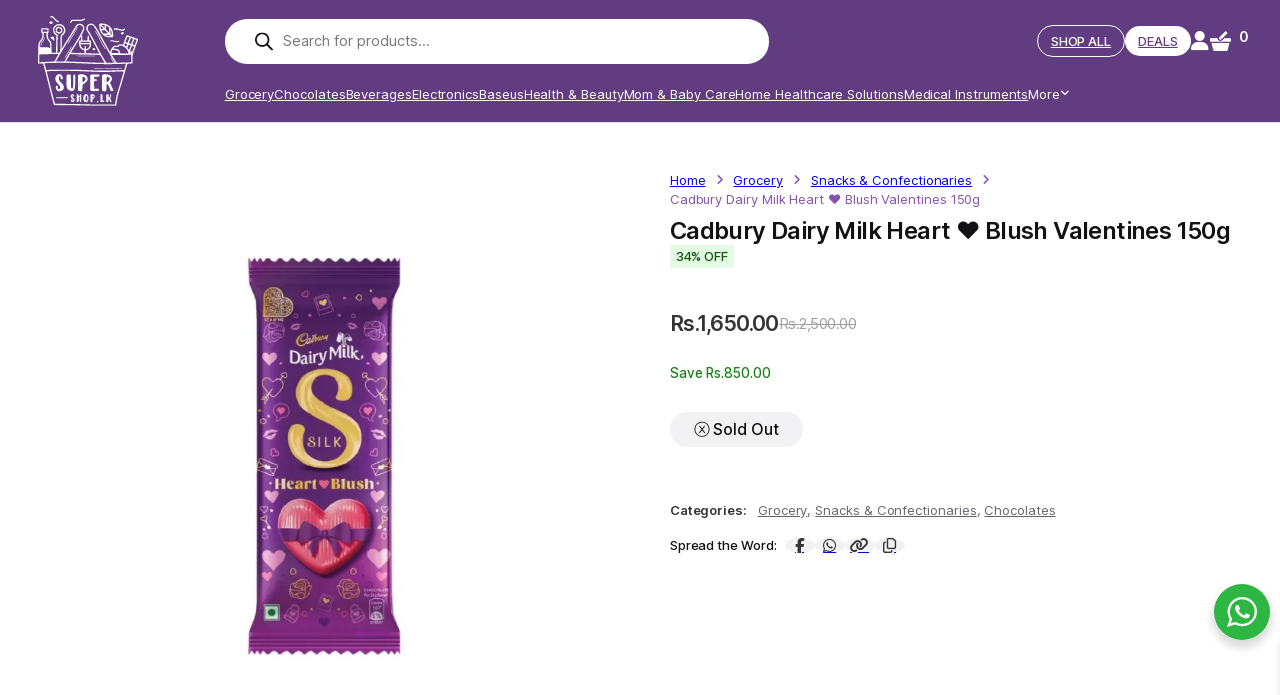

--- FILE ---
content_type: text/html; charset=UTF-8
request_url: https://supershop.lk/item/cadbury-dairy-milk-heart-%E2%9D%A4%EF%B8%8F-blush-valentines-150g/
body_size: 54640
content:
<!DOCTYPE html><html lang="en-US"><head><meta charset="UTF-8"><meta name="viewport" content="width=device-width, initial-scale=1"><title>Cadbury Dairy Milk Heart ❤️ Blush Valentines 150g &#8211; Supershop.lk</title><meta name='robots' content='max-image-preview:large' /><link rel='dns-prefetch' href='//i0.wp.com' /><link rel='dns-prefetch' href='//c0.wp.com' /><link rel="alternate" type="application/rss+xml" title="Supershop.lk &raquo; Feed" href="https://supershop.lk/feed/" /><link rel="alternate" type="application/rss+xml" title="Supershop.lk &raquo; Comments Feed" href="https://supershop.lk/comments/feed/" /><link rel="alternate" type="application/rss+xml" title="Supershop.lk &raquo; Cadbury Dairy Milk Heart ❤️ Blush Valentines 150g Comments Feed" href="https://supershop.lk/item/cadbury-dairy-milk-heart-%e2%9d%a4%ef%b8%8f-blush-valentines-150g/feed/" /><link id="woocommerce-notification-fonts" rel="preload" href="https://supershop.lk/wp-content/plugins/woocommerce-notification/fonts/icons-close.woff2" as="font" crossorigin><link data-optimized="1" rel='stylesheet' id='woocommerce-notification-icons-close-css' href='https://supershop.lk/wp-content/litespeed/css/f68843d0925634f7863139488a6ed9f6.css?ver=aca0b' media='all' /><link data-optimized="1" rel='stylesheet' id='woocommerce-notification-css' href='https://supershop.lk/wp-content/litespeed/css/c9210b619fd3e51e02eed12800109f71.css?ver=01c28' media='all' /><style id='woocommerce-notification-inline-css'>#message-purchased #notify-close:before{color:#000000;}#message-purchased .message-purchase-main{overflow:hidden}#message-purchased .wn-notification-image-wrapper{padding:0;}#message-purchased .wn-notification-message-container{padding-left:20px;}                #message-purchased .message-purchase-main{                        background-color: #ffffff;                                               color:#000000 !important;                        border-radius:8px ;                }#message-purchased .message-purchase-main p, #message-purchased .message-purchase-main p small{                        color:#000000 !important;                }                 #message-purchased .message-purchase-main p a, #message-purchased .message-purchase-main p span{                        color:#000000 !important;                }@media (max-width:1000px) {body #message-purchased {bottom: 90px !important;}}#message-purchased.wn-product-with-image {    width: min(350px,90%)!important;z-index:var(--notification-index) !important;}#message-purchased .wn-notification-image-wrapper {position:relative !Important;}#message-purchased.wn-product-with-image {    font-family: 'Inter'!important;}#message-purchased p.wn-notification-message-container {    padding: var(--space-2) var(--space-4)!important;}#message-purchased .message-purchase-main p a, #message-purchased .message-purchase-main p span {    font-size: var(--text-s) !important;    color: var(--text-medium) !important;    font-weight: 600 !important;    line-height: 1.3!important;}#message-purchased .message-purchase-main p {    font-size: 0.8em!important;    line-height: 1.4!important;    color: var(--text-light) !important;}#message-purchased .message-purchase-main p small {    color: var(--text-light) !important;    font-size: 0.8em!important;}#message-purchased .wn-notification-image-wrapper:before {content: '';    background: rgb(0,0,0,0.04)!important;    position: absolute!important;inset: 0!important;    z-index: 1!important;}#message-purchased #notify-close {    background: var(--bg-primary-1)!important;    border-radius: var(--radius-circle)!important;    width: 1.5em!important;    height: 1.5em!important;    line-height: 1.5em!important;}#message-purchased #notify-close:before {    font-size: 1rem !important;    font-weight: 600!important;}</style><link data-optimized="1" rel='stylesheet' id='nta-css-popup-css' href='https://supershop.lk/wp-content/litespeed/css/63824f16532ab6f84dc2a314eee06fe1.css?ver=a5bf0' media='all' /><style id='classic-theme-styles-inline-css'>/*! This file is auto-generated */
.wp-block-button__link{color:#fff;background-color:#32373c;border-radius:9999px;box-shadow:none;text-decoration:none;padding:calc(.667em + 2px) calc(1.333em + 2px);font-size:1.125em}.wp-block-file__button{background:#32373c;color:#fff;text-decoration:none}</style><style id='global-styles-inline-css'>body{--wp--preset--color--black: #000000;--wp--preset--color--cyan-bluish-gray: #abb8c3;--wp--preset--color--white: #ffffff;--wp--preset--color--pale-pink: #f78da7;--wp--preset--color--vivid-red: #cf2e2e;--wp--preset--color--luminous-vivid-orange: #ff6900;--wp--preset--color--luminous-vivid-amber: #fcb900;--wp--preset--color--light-green-cyan: #7bdcb5;--wp--preset--color--vivid-green-cyan: #00d084;--wp--preset--color--pale-cyan-blue: #8ed1fc;--wp--preset--color--vivid-cyan-blue: #0693e3;--wp--preset--color--vivid-purple: #9b51e0;--wp--preset--gradient--vivid-cyan-blue-to-vivid-purple: linear-gradient(135deg,rgba(6,147,227,1) 0%,rgb(155,81,224) 100%);--wp--preset--gradient--light-green-cyan-to-vivid-green-cyan: linear-gradient(135deg,rgb(122,220,180) 0%,rgb(0,208,130) 100%);--wp--preset--gradient--luminous-vivid-amber-to-luminous-vivid-orange: linear-gradient(135deg,rgba(252,185,0,1) 0%,rgba(255,105,0,1) 100%);--wp--preset--gradient--luminous-vivid-orange-to-vivid-red: linear-gradient(135deg,rgba(255,105,0,1) 0%,rgb(207,46,46) 100%);--wp--preset--gradient--very-light-gray-to-cyan-bluish-gray: linear-gradient(135deg,rgb(238,238,238) 0%,rgb(169,184,195) 100%);--wp--preset--gradient--cool-to-warm-spectrum: linear-gradient(135deg,rgb(74,234,220) 0%,rgb(151,120,209) 20%,rgb(207,42,186) 40%,rgb(238,44,130) 60%,rgb(251,105,98) 80%,rgb(254,248,76) 100%);--wp--preset--gradient--blush-light-purple: linear-gradient(135deg,rgb(255,206,236) 0%,rgb(152,150,240) 100%);--wp--preset--gradient--blush-bordeaux: linear-gradient(135deg,rgb(254,205,165) 0%,rgb(254,45,45) 50%,rgb(107,0,62) 100%);--wp--preset--gradient--luminous-dusk: linear-gradient(135deg,rgb(255,203,112) 0%,rgb(199,81,192) 50%,rgb(65,88,208) 100%);--wp--preset--gradient--pale-ocean: linear-gradient(135deg,rgb(255,245,203) 0%,rgb(182,227,212) 50%,rgb(51,167,181) 100%);--wp--preset--gradient--electric-grass: linear-gradient(135deg,rgb(202,248,128) 0%,rgb(113,206,126) 100%);--wp--preset--gradient--midnight: linear-gradient(135deg,rgb(2,3,129) 0%,rgb(40,116,252) 100%);--wp--preset--font-size--small: 13px;--wp--preset--font-size--medium: 20px;--wp--preset--font-size--large: 36px;--wp--preset--font-size--x-large: 42px;--wp--preset--spacing--20: 0.44rem;--wp--preset--spacing--30: 0.67rem;--wp--preset--spacing--40: 1rem;--wp--preset--spacing--50: 1.5rem;--wp--preset--spacing--60: 2.25rem;--wp--preset--spacing--70: 3.38rem;--wp--preset--spacing--80: 5.06rem;--wp--preset--shadow--natural: 6px 6px 9px rgba(0, 0, 0, 0.2);--wp--preset--shadow--deep: 12px 12px 50px rgba(0, 0, 0, 0.4);--wp--preset--shadow--sharp: 6px 6px 0px rgba(0, 0, 0, 0.2);--wp--preset--shadow--outlined: 6px 6px 0px -3px rgba(255, 255, 255, 1), 6px 6px rgba(0, 0, 0, 1);--wp--preset--shadow--crisp: 6px 6px 0px rgba(0, 0, 0, 1);}:where(.is-layout-flex){gap: 0.5em;}:where(.is-layout-grid){gap: 0.5em;}body .is-layout-flex{display: flex;}body .is-layout-flex{flex-wrap: wrap;align-items: center;}body .is-layout-flex > *{margin: 0;}body .is-layout-grid{display: grid;}body .is-layout-grid > *{margin: 0;}:where(.wp-block-columns.is-layout-flex){gap: 2em;}:where(.wp-block-columns.is-layout-grid){gap: 2em;}:where(.wp-block-post-template.is-layout-flex){gap: 1.25em;}:where(.wp-block-post-template.is-layout-grid){gap: 1.25em;}.has-black-color{color: var(--wp--preset--color--black) !important;}.has-cyan-bluish-gray-color{color: var(--wp--preset--color--cyan-bluish-gray) !important;}.has-white-color{color: var(--wp--preset--color--white) !important;}.has-pale-pink-color{color: var(--wp--preset--color--pale-pink) !important;}.has-vivid-red-color{color: var(--wp--preset--color--vivid-red) !important;}.has-luminous-vivid-orange-color{color: var(--wp--preset--color--luminous-vivid-orange) !important;}.has-luminous-vivid-amber-color{color: var(--wp--preset--color--luminous-vivid-amber) !important;}.has-light-green-cyan-color{color: var(--wp--preset--color--light-green-cyan) !important;}.has-vivid-green-cyan-color{color: var(--wp--preset--color--vivid-green-cyan) !important;}.has-pale-cyan-blue-color{color: var(--wp--preset--color--pale-cyan-blue) !important;}.has-vivid-cyan-blue-color{color: var(--wp--preset--color--vivid-cyan-blue) !important;}.has-vivid-purple-color{color: var(--wp--preset--color--vivid-purple) !important;}.has-black-background-color{background-color: var(--wp--preset--color--black) !important;}.has-cyan-bluish-gray-background-color{background-color: var(--wp--preset--color--cyan-bluish-gray) !important;}.has-white-background-color{background-color: var(--wp--preset--color--white) !important;}.has-pale-pink-background-color{background-color: var(--wp--preset--color--pale-pink) !important;}.has-vivid-red-background-color{background-color: var(--wp--preset--color--vivid-red) !important;}.has-luminous-vivid-orange-background-color{background-color: var(--wp--preset--color--luminous-vivid-orange) !important;}.has-luminous-vivid-amber-background-color{background-color: var(--wp--preset--color--luminous-vivid-amber) !important;}.has-light-green-cyan-background-color{background-color: var(--wp--preset--color--light-green-cyan) !important;}.has-vivid-green-cyan-background-color{background-color: var(--wp--preset--color--vivid-green-cyan) !important;}.has-pale-cyan-blue-background-color{background-color: var(--wp--preset--color--pale-cyan-blue) !important;}.has-vivid-cyan-blue-background-color{background-color: var(--wp--preset--color--vivid-cyan-blue) !important;}.has-vivid-purple-background-color{background-color: var(--wp--preset--color--vivid-purple) !important;}.has-black-border-color{border-color: var(--wp--preset--color--black) !important;}.has-cyan-bluish-gray-border-color{border-color: var(--wp--preset--color--cyan-bluish-gray) !important;}.has-white-border-color{border-color: var(--wp--preset--color--white) !important;}.has-pale-pink-border-color{border-color: var(--wp--preset--color--pale-pink) !important;}.has-vivid-red-border-color{border-color: var(--wp--preset--color--vivid-red) !important;}.has-luminous-vivid-orange-border-color{border-color: var(--wp--preset--color--luminous-vivid-orange) !important;}.has-luminous-vivid-amber-border-color{border-color: var(--wp--preset--color--luminous-vivid-amber) !important;}.has-light-green-cyan-border-color{border-color: var(--wp--preset--color--light-green-cyan) !important;}.has-vivid-green-cyan-border-color{border-color: var(--wp--preset--color--vivid-green-cyan) !important;}.has-pale-cyan-blue-border-color{border-color: var(--wp--preset--color--pale-cyan-blue) !important;}.has-vivid-cyan-blue-border-color{border-color: var(--wp--preset--color--vivid-cyan-blue) !important;}.has-vivid-purple-border-color{border-color: var(--wp--preset--color--vivid-purple) !important;}.has-vivid-cyan-blue-to-vivid-purple-gradient-background{background: var(--wp--preset--gradient--vivid-cyan-blue-to-vivid-purple) !important;}.has-light-green-cyan-to-vivid-green-cyan-gradient-background{background: var(--wp--preset--gradient--light-green-cyan-to-vivid-green-cyan) !important;}.has-luminous-vivid-amber-to-luminous-vivid-orange-gradient-background{background: var(--wp--preset--gradient--luminous-vivid-amber-to-luminous-vivid-orange) !important;}.has-luminous-vivid-orange-to-vivid-red-gradient-background{background: var(--wp--preset--gradient--luminous-vivid-orange-to-vivid-red) !important;}.has-very-light-gray-to-cyan-bluish-gray-gradient-background{background: var(--wp--preset--gradient--very-light-gray-to-cyan-bluish-gray) !important;}.has-cool-to-warm-spectrum-gradient-background{background: var(--wp--preset--gradient--cool-to-warm-spectrum) !important;}.has-blush-light-purple-gradient-background{background: var(--wp--preset--gradient--blush-light-purple) !important;}.has-blush-bordeaux-gradient-background{background: var(--wp--preset--gradient--blush-bordeaux) !important;}.has-luminous-dusk-gradient-background{background: var(--wp--preset--gradient--luminous-dusk) !important;}.has-pale-ocean-gradient-background{background: var(--wp--preset--gradient--pale-ocean) !important;}.has-electric-grass-gradient-background{background: var(--wp--preset--gradient--electric-grass) !important;}.has-midnight-gradient-background{background: var(--wp--preset--gradient--midnight) !important;}.has-small-font-size{font-size: var(--wp--preset--font-size--small) !important;}.has-medium-font-size{font-size: var(--wp--preset--font-size--medium) !important;}.has-large-font-size{font-size: var(--wp--preset--font-size--large) !important;}.has-x-large-font-size{font-size: var(--wp--preset--font-size--x-large) !important;}
.wp-block-navigation a:where(:not(.wp-element-button)){color: inherit;}
:where(.wp-block-post-template.is-layout-flex){gap: 1.25em;}:where(.wp-block-post-template.is-layout-grid){gap: 1.25em;}
:where(.wp-block-columns.is-layout-flex){gap: 2em;}:where(.wp-block-columns.is-layout-grid){gap: 2em;}
.wp-block-pullquote{font-size: 1.5em;line-height: 1.6;}</style><style id='woocommerce-inline-inline-css'>.woocommerce form .form-row .required { visibility: visible; }</style><link data-optimized="1" rel='stylesheet' id='dgwt-wcas-style-css' href='https://supershop.lk/wp-content/litespeed/css/cae90a0e43fd7e7a9ea7ada14c009b6d.css?ver=b460a' media='all' /><link rel='stylesheet' id='select2-css' href='https://c0.wp.com/p/woocommerce/8.9.4/assets/css/select2.css' media='all' /><link data-optimized="1" rel='stylesheet' id='xoo-wsc-fonts-css' href='https://supershop.lk/wp-content/litespeed/css/f28901d4042f575b70bfed7a5adc00b7.css?ver=0e72f' media='all' /><link data-optimized="1" rel='stylesheet' id='xoo-wsc-style-css' href='https://supershop.lk/wp-content/litespeed/css/6ab063bb4dee185aec903b8a12df247b.css?ver=74b95' media='all' /><style id='xoo-wsc-style-inline-css'>a.xoo-wsc-ft-btn:nth-child(3){
		grid-column: 1/-1;
	}
.xoo-wsc-sp-left-col img, .xoo-wsc-sp-left-col{
	max-width: 80px;
}

.xoo-wsc-sp-right-col{
	font-size: 14px;
}

.xoo-wsc-sp-container, .xoo-wsc-dr-sp{
	background-color: #eee;
}


.xoo-wsc-ft-buttons-cont a.xoo-wsc-ft-btn, .xoo-wsc-markup .xoo-wsc-btn, .xoo-wsc-markup .woocommerce-shipping-calculator button[type="submit"] {
	background-color: #000000;
	color: #ffffff;
	border: 0px solid #ffffff;
	padding: 10px 20px;
}

.xoo-wsc-ft-buttons-cont a.xoo-wsc-ft-btn:hover, .xoo-wsc-markup .xoo-wsc-btn:hover, .xoo-wsc-markup .woocommerce-shipping-calculator button[type="submit"]:hover {
	background-color: #ffffff;
	color: #000000;
	border: 0px solid #000000;
}


 

.xoo-wsc-footer{
	background-color: #ffffff;
	color: #000000;
	padding: 10px 20px;
	box-shadow: 0 -5px 10px #0000001a;
}

.xoo-wsc-footer, .xoo-wsc-footer a, .xoo-wsc-footer .amount{
	font-size: 15px;
}

.xoo-wsc-ft-buttons-cont{
	grid-template-columns: 2fr 2fr;
}

.xoo-wsc-basket{
	bottom: 12px;
	right: 0px;
	background-color: #ffffff;
	color: #000000;
	box-shadow: 0px 0px 15px 2px #0000001a;
	border-radius: 50%;
	display: none;
	width: 60px;
	height: 60px;
}


@media only screen and (max-width: 600px) {
	.xoo-wsc-basket {
		display: none!important;
	}
}


.xoo-wsc-bki{
	font-size: 30px}

.xoo-wsc-items-count{
	top: -10px;
	left: -10px;
}

.xoo-wsc-items-count{
	background-color: #000000;
	color: #ffffff;
}

.xoo-wsc-container, .xoo-wsc-slider, .xoo-wsc-drawer{
	max-width: 400px;
	right: -400px;
	top: 0;bottom: 0;
	bottom: 0;
	font-family: }

.xoo-wsc-drawer{
	max-width: 350px;
}

.xoo-wsc-cart-active .xoo-wsc-container, .xoo-wsc-slider-active .xoo-wsc-slider{
	right: 0;
}

.xoo-wsc-drawer-active .xoo-wsc-drawer{
	right: 400px;
}
.xoo-wsc-drawer{
	right: 0;
}


.xoo-wsc-cart-active .xoo-wsc-basket{
	right: 400px;
}



.xoo-wsc-slider{
	right: -400px;
}

span.xoo-wsch-close, .xoo-wscdh-close {
    font-size: 16px;
    right: 10px;
}

.xoo-wsch-top{
	justify-content: center;
}

.xoo-wsch-text{
	font-size: 20px;
}

.xoo-wsc-header, .xoo-wsc-drawer-header{
	color: #000000;
	background-color: #ffffff;
	border-bottom: 2px solid #eee;
}

.xoo-wsc-sb-bar > span{
	background-color: #1e73be;
}

.xoo-wsc-body{
	background-color: #f8f9fa;
}

.xoo-wsc-body, .xoo-wsc-body span.amount, .xoo-wsc-body a{
	font-size: 16px;
	color: #000000;
}

.xoo-wsc-product, .xoo-wsc-sp-product{
	padding: 15px 20px;
	margin: 10px 15px;
	border-radius: 5px;
	box-shadow: 0 2px 2px #00000005;
	background-color: #ffffff;
}

.xoo-wsc-body .xoo-wsc-ft-totals{
	padding: 15px 20px;
	margin: 10px 15px;
}

.xoo-wsc-product-cont{
	padding: 10px 10px;
}

.xoo-wsc-pattern-row .xoo-wsc-img-col{
	width: 30%;
}

.xoo-wsc-pattern-card .xoo-wsc-img-col img{
	max-width: 100%;
	display: table;
	margin: 0 auto;
}
.xoo-wsc-pattern-row .xoo-wsc-sum-col{
	width: 70%;
}

.xoo-wsc-pattern-card .xoo-wsc-product-cont{
	width: 50% 
}
.xoo-wsc-pattern-card .xoo-wsc-product{
	border: 0;
	box-shadow: 0px 10px 15px -12px #0000001a;
}
.xoo-wsc-pattern-card .xoo-wsc-img-col{
	background-color: #eee;
}
.xoo-wsc-sm-front{
	background-color: #eee;
}
.xoo-wsc-pattern-card, .xoo-wsc-sm-front{
	border-bottom-left-radius: 5px;
	border-bottom-right-radius: 5px;
}
.xoo-wsc-pattern-card, .xoo-wsc-img-col img, .xoo-wsc-img-col{
	border-top-left-radius: 5px;
	border-top-right-radius: 5px;
}
.xoo-wsc-sm-back{
	background-color: #fff;
}
.xoo-wsc-sm-front, .xoo-wsc-sm-back{
	color: #000;
}

.xoo-wsc-sum-col{
	justify-content: center;
}

/***** Quantity *****/

.xoo-wsc-qty-box{
	max-width: 75px;
}

.xoo-wsc-qty-box.xoo-wsc-qtb-square{
	border-color: #000000;
}

input[type="number"].xoo-wsc-qty{
	border-color: #000000;
	background-color: #ffffff;
	color: #000000;
	height: 28px;
	line-height: 28px;
}

input[type="number"].xoo-wsc-qty, .xoo-wsc-qtb-square{
	border-width: 1px;
	border-style: solid;
}
.xoo-wsc-chng{
	background-color: #ffffff;
	color: #000000;
}

/** Shortcode **/
.xoo-wsc-sc-count{
	background-color: #000000;
	color: #ffffff;
}

.xoo-wsc-sc-bki{
	font-size: 28px;
	color: 28;
}
.xoo-wsc-sc-cont{
	color: #000000;
}

.xoo-wsc-sp-column li.xoo-wsc-sp-prod-cont{
	width: 50%;
}


.added_to_cart{
	display: none!important;
}

.magictime {
    animation-duration: 0.5s;
}


span.xoo-wsc-dtg-icon{
	right: calc(100% - 11px );
}


.xoo-wsc-sp-product{
	background-color: #fff;
}</style><link data-optimized="1" rel='stylesheet' id='wc-social-login-frontend-css' href='https://supershop.lk/wp-content/litespeed/css/aab777f9db6b2f4fa486617adf8f09e6.css?ver=18370' media='all' /><style id='wc-social-login-frontend-inline-css'>a.button-social-login.button-social-login-facebook, .widget-area a.button-social-login.button-social-login-facebook, .social-badge.social-badge-facebook { background: #3b5998; border-color: #3b5998; } a.button-social-login.button-social-login-google, .widget-area a.button-social-login.button-social-login-google, .social-badge.social-badge-google { background: #4285f4; border-color: #4285f4; }</style><link data-optimized="1" rel='stylesheet' id='bricks-frontend-css' href='https://supershop.lk/wp-content/litespeed/css/51178e8e345cd56e9040535f7092d3d1.css?ver=4e865' media='all' /><style id='bricks-frontend-inline-css'>@font-face{font-family:"Inter";font-weight:400;font-display:swap;src:url(https://supershop.lk/wp-content/uploads/inter.woff2) format("woff2");}@font-face{font-family:"Inter";font-weight:500;font-display:swap;src:url(https://supershop.lk/wp-content/uploads/inter.woff2) format("woff2");}@font-face{font-family:"Inter";font-weight:600;font-display:swap;src:url(https://supershop.lk/wp-content/uploads/inter.woff2) format("woff2");}@font-face{font-family:"Inter";font-weight:700;font-display:swap;src:url(https://supershop.lk/wp-content/uploads/inter.woff2) format("woff2");}@font-face{font-family:"Inter";font-weight:800;font-display:swap;src:url(https://supershop.lk/wp-content/uploads/inter.woff2) format("woff2");}</style><link data-optimized="1" rel='stylesheet' id='bricks-woocommerce-css' href='https://supershop.lk/wp-content/litespeed/css/4a65c9406eca36e760f09ee97971269a.css?ver=0e669' media='all' /><link data-optimized="1" rel='stylesheet' id='bricks-color-palettes-css' href='https://supershop.lk/wp-content/litespeed/css/cca09f4840eb180c35919e4dd2dd66ee.css?ver=496a7' media='all' /><link data-optimized="1" rel='stylesheet' id='bricks-global-custom-css-css' href='https://supershop.lk/wp-content/litespeed/css/604781d6a87ebbe20a73c9a14d70fc8e.css?ver=19b92' media='all' /><link data-optimized="1" rel='stylesheet' id='bricks-theme-style-main-css' href='https://supershop.lk/wp-content/litespeed/css/a1846b26485721935081a04b1bf271d0.css?ver=1a974' media='all' /><link data-optimized="1" rel='stylesheet' id='bricks-post-39-css' href='https://supershop.lk/wp-content/litespeed/css/5692c9087a07a975e54af41f973044b4.css?ver=b864e' media='all' /><link data-optimized="1" rel='stylesheet' id='bricks-post-240-css' href='https://supershop.lk/wp-content/litespeed/css/89455f51a334c5552c6ad524c6b6ee22.css?ver=51f2e' media='all' /><link data-optimized="1" rel='stylesheet' id='bricks-post-41-css' href='https://supershop.lk/wp-content/litespeed/css/22d798a7f94c1f9f94d5411fc1a99d53.css?ver=56043' media='all' /><link data-optimized="1" rel='stylesheet' id='bricks-font-awesome-6-css' href='https://supershop.lk/wp-content/litespeed/css/746b7cce7829b48d9c928a7cb37531d1.css?ver=caf0a' media='all' /><link data-optimized="1" rel='stylesheet' id='bricks-font-awesome-6-brands-css' href='https://supershop.lk/wp-content/litespeed/css/2eb6eae5f5dfe5ff6dc201e34fa3ecc9.css?ver=ac6aa' media='all' /><link data-optimized="1" rel='stylesheet' id='bricks-post-250-css' href='https://supershop.lk/wp-content/litespeed/css/2c4bb099e98c4e2e9c00e19e21b6b757.css?ver=cdd28' media='all' /><link data-optimized="1" rel='stylesheet' id='bricks-post-296-css' href='https://supershop.lk/wp-content/litespeed/css/9dd6272baf8213fd38e87dc267e3e13e.css?ver=e544e' media='all' /><style id='bricks-frontend-inline-inline-css'>/* BREAKPOINT: Desktop (BASE) */
.header_section {border-bottom: 1px solid var(--border-color); background-color: var(--primary)}
.header_section { --header-icon-size:2rem;}


/* BREAKPOINT: Desktop (BASE) */
.header_wrapper {display: grid; align-items: initial; flex-direction: row; grid-template-columns: auto auto auto; align-items: center; padding-top: var(--space-4); padding-bottom: var(--space-4)}

/* BREAKPOINT: Tablet Larger */
@media (max-width: 1250px) {
.header_wrapper {grid-template-columns: calc(var(--header-icon-size) + var(--space-6)) auto auto auto}
}
/* BREAKPOINT: Tablet portrait */
@media (max-width: 1000px) {
.header_wrapper {grid-template-columns: calc(var(--header-icon-size) + var(--space-6)) auto auto auto}
}
/* BREAKPOINT: Mobile landscape */
@media (max-width: 800px) {
.header_wrapper {grid-template-columns: calc(var(--header-icon-size) + var(--space-8))  auto auto}
}

/* BREAKPOINT: Desktop (BASE) */
.header_nav {order: 1; padding-top: var(--space-4)}
.header_nav.brx-open .brx-nav-nested-items > * {justify-content: center}
.header_nav.brx-open .brx-submenu-toggle {justify-content: center}
.header_nav { grid-column:span 2;}@media (min-width:1250px) {li.menu-item:has(.nav_close_icon) {  display: none; } .header_nav { grid-row:2/3; }}

/* BREAKPOINT: Tablet Larger */
@media (max-width: 1250px) {
.header_nav.brx-open .brx-nav-nested-items {width: min(350px,100%); height: 100%; justify-content: flex-start}
.header_nav {order: -1; padding-top: 0; max-width: max-content}
/* CUSTOM CSS */
.header_nav {
  grid-column:unset;
}
li.menu-item:has(.nav_close_icon) {
    width: 100%;
  }
}
/* BREAKPOINT: Tablet portrait */
@media (max-width: 1000px) {
.header_nav {order: -1; max-width: max-content; padding-top: 0; box-shadow: var(--text-dark)}
/* CUSTOM CSS */
.header_nav {
  grid-column:unset;
}
li.menu-item:has(.nav_close_icon) {
    width: 100%;
  }
}
/* BREAKPOINT: Mobile landscape */
@media (max-width: 800px) {
.header_nav {order: -1; padding-top: 0}
}

/* BREAKPOINT: Desktop (BASE) */
.nav_wrapper {position: relative; flex-wrap: nowrap}

/* BREAKPOINT: Tablet Larger */
@media (max-width: 1250px) {
.nav_wrapper {background-color: var(--bg-primary-3) !important; padding-top: 0; padding-right: var(--space-6); padding-bottom: var(--container-space-3); padding-left: var(--space-6); display: grid; align-items: initial; grid-template-columns: var(--grid-1)}
}
/* BREAKPOINT: Tablet portrait */
@media (max-width: 1000px) {
.nav_wrapper {padding-top: 0; padding-right: var(--space-6); padding-bottom: var(--container-space-3); padding-left: var(--space-6); box-shadow: 100px 0 200px 0 rgba(0, 0, 0, 0.11); display: grid; align-items: initial; grid-template-columns: var(--grid-1); background-color: var(--bg-primary-3) !important; align-items: stretch}
}

/* BREAKPOINT: Tablet Larger */
@media (max-width: 1250px) {
.nav_close_icon {flex-direction: row; justify-content: center; align-items: center; width: 2em; aspect-ratio: 1/1; border: 1px solid var(--border-color); border-radius: var(--radius-circle); background-color: #ffffff}
}
/* BREAKPOINT: Tablet portrait */
@media (max-width: 1000px) {
.nav_close_icon {font-size: var(--header-icon-size); border: 1px solid var(--border-color); border-radius: var(--radius-circle); background-color: #ffffff}
}

/* BREAKPOINT: Desktop (BASE) */
.nav_items_ul {display: flex; flex-direction: row; flex-wrap: nowrap; justify-content: flex-start; column-gap: var(--space-4); row-gap: var(--space-4)}
.nav_items_ul { white-space:nowrap;} .nav_items_ul a:hover { color:var(--link-color) !important;}

/* BREAKPOINT: Tablet Larger */
@media (max-width: 1250px) {
.nav_items_ul {flex-direction: column}
}

/* BREAKPOINT: Desktop (BASE) */
.link-hover-underline a:hover:before { width:100%;} .link-hover-underline a:before { position:absolute; content:''; width:0%; left:0; top:100%; height:1px; background:var(--link-color); transition:var(--transition);} .link-hover-underline a { position:relative; transition:var(--transition);}

/* BREAKPOINT: Tablet Larger */
@media (max-width: 1250px) {
/* CUSTOM CSS */
.link-hover-underline a {
  max-width:max-content;
}
}
/* BREAKPOINT: Tablet portrait */
@media (max-width: 1000px) {
/* CUSTOM CSS */
.link-hover-underline a {
  max-width:max-content;
}
}

/* BREAKPOINT: Tablet Larger */
@media (max-width: 1250px) {
/* CUSTOM CSS */
.menu-style-2 li {
  padding-top:1em;
  border-top:1px solid hsl(var(--primary-h) var(--primary-s) 80%);
  margin-bottom:1em;
  min-width:unset;
max-width:unset !important;
}
.menu-style-2, .menu-style-2 ul {
  gap:0;
}
}
/* BREAKPOINT: Tablet portrait */
@media (max-width: 1000px) {
/* CUSTOM CSS */
.menu-style-2 li {
  padding-top:1em;
  border-top:1px solid hsl(var(--primary-h) var(--primary-s) 80%);
  margin-bottom:1em;
  min-width:unset;
max-width:unset !important;
}
.menu-style-2, .menu-style-2 ul {
  gap:0;
}
}

/* BREAKPOINT: Tablet Larger */
@media (max-width: 1250px) {
.nav_item {color: var(--text-dark); font-size: var(--text-m) !important}
}
/* BREAKPOINT: Tablet portrait */
@media (max-width: 1000px) {
.nav_item {color: var(--text-dark)}
}

/* BREAKPOINT: Desktop (BASE) */
.more_wrapper { position:relative;} .more_wrapper:hover .more_menu_items { --submenu-display:flex;} .more_wrapper .more_menu_items {  --submenu-display:none;} .more_menu_items:before {  position: absolute;  top: calc(var(--space-6) * -1);  left: 0;  content: '';  background: #ffffff00;  z-index: -1;  right: 0;  bottom: 0;}


/* BREAKPOINT: Desktop (BASE) */
.more_menu_button {font-size: var(--text-s); color: white; cursor: pointer}

/* BREAKPOINT: Tablet Larger */
@media (max-width: 1250px) {
.more_menu_button {display: none}
}
/* BREAKPOINT: Tablet portrait */
@media (max-width: 1000px) {
.more_menu_button {order: 1; display: none; color: var(--text-dark)}
}

/* BREAKPOINT: Desktop (BASE) */
.more_menu_items {flex-direction: column; flex-wrap: wrap; row-gap: var(--space-1); background-color: #ffffff}
@media (min-width:1250px) { .more_menu_items { display:var(--submenu-display);  position: absolute;  inset:var(--inset);  z-index: var(--menu-index);  border: 1px solid var(--border-color);  width: 100%;  padding: var(--space-3);  border-radius: 0 0 var(--radius-1) var(--radius-1);  min-width: fit-content;  --menu-index:5;  --inset:calc(100% + 1.25em) auto auto 0;}}

/* BREAKPOINT: Tablet Larger */
@media (max-width: 1250px) {
.more_menu_items {background-color: rgba(0, 0, 0, 0); padding-top: 0; padding-right: 0; padding-bottom: 0; padding-left: 0; display: flex}
}
/* BREAKPOINT: Tablet portrait */
@media (max-width: 1000px) {
.more_menu_items {background-color: rgba(0, 0, 0, 0); row-gap: var(--space-4)}
}

/* BREAKPOINT: Desktop (BASE) */
.dgwt-wcas-style-pirx .dgwt-wcas-sf-wrapp button.dgwt-wcas-search-submit {  top: 50%;  transform: translateY(-50%);} .dgwt-wcas-style-pirx .dgwt-wcas-sf-wrapp input[type=search].dgwt-wcas-search-input {  line-height: 1em;} .dgwt-wcas-style-pirx .dgwt-wcas-sf-wrapp {  padding: 0;} .dgwt-wcas-style-pirx .dgwt-wcas-sf-wrapp input[type=search].dgwt-wcas-search-input { padding:1em 2em 1em 4em;}input#dgwt-wcas-search-input-1 { background:white; border:0; font-size:var(--text-m);} .dgwt-wcas-style-pirx.dgwt-wcas-search-focused .dgwt-wcas-sf-wrapp input[type=search].dgwt-wcas-search-input {  box-shadow: 0px 0px 1px var(--text-light);}input#dgwt-wcas-search-input-1::placeholder {  font-family: 'Inter';} .dgwt-wcas-style-pirx .dgwt-wcas-sf-wrapp { background:transparent !important;}/* Mobile View */.dgwt-wcas-om-bar.js-dgwt-wcas-om-bar {  margin-block-start: var(--space-4);  padding-right: var(--space-3);}span.dgwt-wcas-si:after {  background: rgb(0,0,0,0.03);  content: '';  position: absolute;  inset: 0;}span.dgwt-wcas-st-title {  font-size: var(--text-s) !important;  color: var(--text-medium) !important;}span.dgwt-wcas-si {  position: relative!important;  border-radius: var(--radius-1)!important;  overflow: hidden!important;} .dgwt-wcas-si img {  background: none!important;  border: 0px!important;  border-radius: unset!important;}span.dgwt-wcas-sp,span.dgwt-wcas-sp ins {  text-decoration: none;  font-weight: 500;  color: var(--text-medium);  font-size: var(--text-s);  line-height: 1;}span.dgwt-wcas-sp del {  font-size: 0.8em;  opacity: 0.4;}span.dgwt-wcas-sp {  display: flex;  flex-direction: column;  justify-content: center;}@media (min-width:1000px) { .dgwt-wcas-suggestions-wrapp {  background: white;  border: 0px !important;  box-shadow: 2px 3px 8px rgb(0,0,0,0.06);  border-radius: var(--radius-1); }}@media (max-width:1000px) { .dgwt-wcas-overlay-mobile :is(input#dgwt-wcas-search-input-1,input#dgwt-wcas-search-input-2) {  background: var(--bg-primary-1)!important;  border-radius: var(--radius-round) !important;} .dgwt-wcas-overlay-mobile-on .dgwt-wcas-suggestions-wrapp {  top: calc(60px + var(--space-4)) !important;}}

/* BREAKPOINT: Mobile landscape */
@media (max-width: 800px) {
.header_search {order: 1; padding-top: var(--space-4)}
/* CUSTOM CSS */
.header_search {
  grid-column:span 3;
}
}

/* BREAKPOINT: Desktop (BASE) */
.header_right {flex-wrap: wrap; flex-direction: row; justify-content: flex-end; align-items: center; column-gap: var(--space-6); line-height: 1}
.header_right > * { width:max-content;}

/* BREAKPOINT: Mobile landscape */
@media (max-width: 800px) {
.header_right {column-gap: var(--space-4)}
}
/* BREAKPOINT: Mobile portrait */
@media (max-width: 500px) {
.header_right {max-width: max-content; margin-left: auto}
}

/* BREAKPOINT: Desktop (BASE) */
.button_header {letter-spacing: unset; line-height: 1; font-size: var(--text-s); font-weight: 500; color: var(--primary); background-color: white; border-radius: var(--radius-2); padding-top: 0.65em; padding-right: 1em; padding-bottom: 0.65em; padding-left: 1ema}


/* BREAKPOINT: Desktop (BASE) */
.hover-zoom { transition:var(--transition);} .hover-zoom:hover { transform:scale(1.05);}


/* BREAKPOINT: Desktop (BASE) */
.header_icon {font-size: var(--header-icon-size); line-height: 1; color: #ffffff; transition: var(--transition)}
.header_icon a { line-height:1;} .header_icon { position:relative; } .header_icon:hover { color:var(--bg-primary-3);}/*.header_icon:after { content: '';  height: 2.2em;  aspect-ratio: 1 / 1;  display: flex;  align-items: center;  justify-content: center;  background: var(--bg-primary-1);  border-radius: var(--radius-circle);  position: absolute;  top: 50%;  left: 50%;  transform: translate(-50%, -50%);  z-index: -1; opacity:0; transition:var(--transition);} .header_icon:hover:after { opacity:1;}/*


/* BREAKPOINT: Desktop (BASE) */
.header_icon {line-height: 1; color: #ffffff; transition: var(--transition)}
.header_icon a { line-height:1;} .header_icon { position:relative; } .header_icon:hover { color:var(--bg-primary-3);}/*.header_icon:after { content: '';  height: 2.2em;  aspect-ratio: 1 / 1;  display: flex;  align-items: center;  justify-content: center;  background: var(--bg-primary-1);  border-radius: var(--radius-circle);  position: absolute;  top: 50%;  left: 50%;  transform: translate(-50%, -50%);  z-index: -1; opacity:0; transition:var(--transition);} .header_icon:hover:after { opacity:1;}/*


/* BREAKPOINT: Desktop (BASE) */
.xoo-wsc-icon-basket4:before {  content: "\e902";  line-height: 1;  font-size: 1.15em; transition:var(--transition); color:white;} .xoo-wsc-sc-bki {  font-size: var(--header-icon-size);} .xoo-wsc-sc-bkcont {  line-height: 1em;} .xoo-wsc-sc-cont .xoo-wsc-cart-trigger > * {  margin-right: 0;} .xoo-wsc-sc-bkcont {  display: flex;  flex-direction: row;  align-items: center;  gap: var(--space-1);}span.xoo-wsc-sc-count {  position: relative;  margin: 0;  inset: unset;  font-size: 0.7em;  font-weight: 600;  background: unset;  color: white;  width: unset;  height: unset;} .xoo-wsc-cart-trigger:hover .xoo-wsc-icon-basket4:before {  color:white;}/* Side Cart - Cards */span.xoo-wsc-pname, span.xoo-wsc-pname a {  font-size: var(--text-s);  font-weight: 500;  color: var(--text-dark);} .xoo-wsc-product * {  padding: 0 !important;  margin: 0 !important;  line-height: 1.3;  font-size: var(--text-s);  color: var(--text-dark);} .xoo-wsc-sm-left {  gap: var(--space-1);  grid-column: span 2;}span.xoo-wsc-chng {min-width: 2.4rem;} .xoo-wsc-qty-box.xoo-wsc-qtb-square {  border: 0;  margin-top: var(--space-1) !important;}input[type="number"].xoo-wsc-qty {  border: 0;  font-size: 0.95em;} .xoo-wsc-qty-box {  background: var(--bg-primary-1);  border-radius: var(--radius-round);} .xoo-wsc-qty-box * {  background: none !important;} .xoo-wsc-sm-info {  display: grid;  grid-template-columns: var(--grid-2);} .xoo-wsc-sm-right {  grid-column: span 2;  max-width: unset;  display: grid;  grid-template-columns: var(--grid-1);  font-weight: 500;}span.xoo-wsc-smr-del+.xoo-wsc-smr-ptotal {  display: flex;  justify-content: end;}span.xoo-wsc-smr-del {  position: absolute;  top: 1em;  right: 1em;  display: flex;  align-items: center;  justify-content: center;  z-index: 1;} .xoo-wsc-product {  position: relative;  isolation: isolate;  gap: var(--space-4);  padding: var(--space-2) !important;  border: 0;}span.xoo-wsc-pname {  max-width: calc(100% - 4rem);}span.xoo-wsc-smr-del { line-height:1; font-size:var(--text-l);}span.xoo-wsc-smr-del:after {  content: '';  background: var(--bg-primary-1);  position: absolute;  inset: -0.5em;  z-index: -1;  border-radius: var(--radius-circle);  aspect-ratio: 1/1;  opacity: 0;  transition: var(--transition);}span.xoo-wsc-smr-del:hover:after { opacity:1;} .xoo-wsc-img-col a:after {  background: rgb(0,0,0,0.03);  content: '';  position: absolute;  inset: 0;  border-radius: var(--radius-1);} .xoo-wsc-ft-buttons-cont {  display: grid;  grid-template-columns: var(--grid-2);  gap: var(--space-3);} .xoo-wsc-ft-buttons-cont > * {  font-weight: 500 !important;  font-size: var(--text-l) !important;  border: 0px !important;  border-radius: var(--radius-round);  margin: 0px !important; transition:var(--transition);}a.xoo-wsc-ft-btn.xoo-wsc-btn.xoo-wsc-cart-close.xoo-wsc-ft-btn-continue {  background: var(--bg-primary-4) !important;  color: var(--primary) !important;}a.xoo-wsc-ft-btn.xoo-wsc-btn.xoo-wsc-ft-btn-checkout {  background: var(--primary);} .xoo-wsc-ft-buttons-cont > *:hover {  border: none !important;  color: white !important;  filter: brightness(0.9) contrast(1.2) !important;} .xoo-wsc-ft-totals *, .xoo-wsc-ft-totals {  padding: var(--space-1) 0;  margin: 0;  font-size: var(--text-s);}span.xoo-wsc-footer-txt {  color: var(--text-light);  font-size: var(--text-s);  text-align: left;  margin: 0;  padding-bottom: 1.5em;} .xoo-wsc-footer {  color: var(--text-dark); padding: var(--space-4);  box-shadow: 0 -4px 8px rgb(0, 0, 0, 0.1);  z-index: 1;} .xoo-wsc-ftx-coups,.xoo-wsc-ftx-coups * {  margin: 0 !important;  font-size: var(--text-s);  font-weight: 500;} .xoo-wsc-ft-extras .xoo-wsc-remove-coupon {  background: var(--bg-primary-1);  padding: 0.4em 0.5em;  border-radius: 0.2em;  color: var(--primary);  gap: var(--space-4);}span.xoo-wsc-toggle-slider {  border: 0;  font-weight: 500;  color: var(--link-color);  font-size: var(--text-s);  border-bottom: 1px solid;  width: max-content;} .xoo-wsc-ftx-row { border:0; padding-block: 0;  margin-bottom: var(--space-1);}span.xoo-wsc-ftx-icon {  display: none;}span.xoo-wsch-text {  font-size: var(--text-l);  font-weight: 500;} .xoo-wsc-header, .xoo-wsc-drawer-header {  color: var(--text-dark);}span.xoo-wsch-close, .xoo-wscdh-close {  font-size: 1.4em;  background: var(--bg-primary-1);  aspect-ratio: 1/1;  border-radius: var(--radius-circle);  width: 1.75em;  display: flex;  align-items: center;  justify-content: center;}/* Coupon Section */.xoo-wsc-markup .xoo-wsc-btn, .xoo-wsc-markup .woocommerce-shipping-calculator button[type="submit"] {  background: var(--primary) !important;  border-radius: var(--radius-round);  font-weight: var(--text-l) !important;  font-weight: 500 !important;  border:none !important; color:white !important;}form.xoo-wsc-sl-apply-coupon {  display: grid;  grid-template-columns: var(--grid-1);  gap: var(--space-4); margin-top:0; }form.xoo-wsc-sl-apply-coupon input[type="text"] {  background: var(--bg-primary-1);  border: 0;  border-radius: var(--radius-1);}form.xoo-wsc-sl-apply-coupon:before {  content:'Enter the coupon code below';  font-size:Var(--text-s) !important;  color:var(--text-medium);  line-height:1.3;  font-weight:500;}form.xoo-wsc-sl-apply-coupon input::placeholder {  color:var(--text-medium);  font-size:Var(--text-s);}:is(.xoo-wsc-markup .xoo-wsc-btn, .xoo-wsc-markup .woocommerce-shipping-calculator button[type="submit"]):hover { filter: brightness(0.9) contrast(1.2);} .xoo-wsc-slider span.xoo-wsc-toggle-slider {  transform:rotateZ(180deg);  border:0;  margin-left:0;  margin-right:var(--space-4);  border:1px solid;  border-radius:var(--radius-circle);  height:2em;  aspect-ratio:1/1;  display:flex;  align-items:center;  justify-content:center;  transition:var(--transition);} .xoo-wsc-slider span.xoo-wsc-toggle-slider:hover {filter:brightness(0.6);  scale:1.05;}/* Cart Summary Header */span.xoo-wscb-count {  display: none!important;} .xoo-wsch-top .xoo-wsch-basket {  display: flex !important;} .xoo-wscb-icon {  font-size: 1em!important;} .xoo-wsc-icon-bag2:before {  content: "\e902" !important;  font-size: 1.25em!important;}


/* BREAKPOINT: Mobile portrait */
@media (max-width: 500px) {
.product_summary_section {padding-right: 0; padding-left: 0}
}

/* BREAKPOINT: Desktop (BASE) */
.product_summary_wrapper {border-bottom: 1px solid var(--border-color); padding-top: var(--container-space-3); padding-bottom: var(--container-space-3)}

/* BREAKPOINT: Mobile portrait */
@media (max-width: 500px) {
.product_summary_wrapper {padding-top: 0; width: 100%; max-width: 100%}
}

/* BREAKPOINT: Desktop (BASE) */
.product_summary {display: grid; align-items: initial; grid-template-columns: var(--grid-2); grid-gap: var(--container-space-4); margin-right: auto; margin-left: auto}

/* BREAKPOINT: Mobile landscape */
@media (max-width: 800px) {
.product_summary {grid-template-columns: var(--grid-1); width: min(500px,100%); grid-gap: var(--container-space-2)}
}

/* BREAKPOINT: Desktop (BASE) */
.product_information {row-gap: 0px}
.product_information:has(p.price:empty) .product_add {  display: none;}

/* BREAKPOINT: Mobile portrait */
@media (max-width: 500px) {
.product_information {padding-right: var(--gutter); padding-left: var(--gutter)}
}

/* BREAKPOINT: Desktop (BASE) */
.product_title {font-size: var(--h4)}


/* BREAKPOINT: Desktop (BASE) */
.product_badges {font-size: var(--text-s); line-height: 1; display: flex; flex-wrap: wrap; column-gap: var(--space-3); row-gap: var(--space-3); flex-direction: row}
.product_badges:empty { display:none;} .product_badges > * { max-width:max-content; min-width:max-content;} .product_badges:has(div:not(:empty)) { margin-top:var(--space-3);}


/* BREAKPOINT: Desktop (BASE) */
.product_badge {font-size: var(--text-s); text-transform: uppercase; font-weight: 500; border-radius: 0.2em; padding-top: 0.4em; padding-right: 0.45em; padding-bottom: 0.4em; padding-left: 0.45em; transition: var(--transition)}
.product_badge:empty { display:none;}a.product_badge:hover { filter:brightness(0.94);}


/* BREAKPOINT: Desktop (BASE) */
.breadcrumb {color: var(--link-color); font-size: var(--text-s); margin-bottom: var(--space-2); order: -1}


/* BREAKPOINT: Desktop (BASE) */
.single_breadcrumb {order: -1}


/* BREAKPOINT: Desktop (BASE) */
.product_description {color: var(--text-light); font-size: 0.95em; border-bottom: 1px solid var(--border-color); width: 100%; max-width: 100%; padding-bottom: var(--container-space-1); margin-top: var(--container-space-1)}
.product_description:empty { display:none;}


/* BREAKPOINT: Desktop (BASE) */
.product_price {font-size: var(--h5); font-weight: 600; letter-spacing: -0.025em; line-height: 1; color: var(--text-medium); margin-top: var(--container-space-1)}
.product_price p.price {  display: flex;  gap: var(--space-5);  align-items: center;} .product_price p.price del {  font-size: 0.7em;  font-weight: 400;  order: 1;}


/* BREAKPOINT: Desktop (BASE) */
.product_expiry {color: var(--text-light); font-size: var(--text-s); margin-top: var(--space-2)}


/* BREAKPOINT: Desktop (BASE) */
.save_value {font-weight: 500; font-size: 0.93em; color: var(--success); margin-top: 0.5em; margin-bottom: 0}


/* BREAKPOINT: Desktop (BASE) */
.product_add .cart .single_add_to_cart_button, .product_add a.button[data-product_id] {min-width: min(300px,100%) !important; line-height: 1; font-size: var(--text-l); font-weight: 500; letter-spacing: -0.005em; color: #ffffff; padding-top: 1em; padding-right: 2em; padding-bottom: 1em; padding-left: 2em; background-color: var(--primary); border-radius: var(--radius-round)}
.product_add {margin-top: var(--container-space-2)}
.product_add .cart .quantity {width: 100%}
.product_add .stock {display: none}
.product_add :is(.product_add .cart .single_add_to_cart_button, .product_add a.button[data-product_id]) {  margin: 0; transition:var(--transition);} .product_add :is(.product_add .cart .single_add_to_cart_button, .product_add a.button[data-product_id]):hover { filter:brightness(1.2);} .product_add form.cart {  display: grid;  grid-template-columns: minmax(0,150px) auto;  gap: var(--space-3); justify-items:start;} .product_add :is(form.cart .quantity, form.woocommerce-cart-form .quantity) {  width: 150px;  background: var(--bg-primary-1);  border-radius: var(--radius-round);  overflow: clip;} .product_add :is(form.cart .quantity .qty, form.woocommerce-cart-form .quantity .qty) {  border: 0;} .product_add :is(form.cart .quantity .minus, form.cart .quantity .plus, form.woocommerce-cart-form .quantity .minus, form.woocommerce-cart-form .quantity .plus) {  border: 0;  border-radius: var(--radius-circle);  aspect-ratio: 1/1;  height: 100%;  width: unset; transition:var(--transition);} .product_add :is(form.cart .quantity .minus, form.cart .quantity .plus, form.woocommerce-cart-form .quantity .minus, form.woocommerce-cart-form .quantity .plus):hover {    background: var(--bg-primary-2);} .product_add .quantity:has(input[max="1"]) {  display: none;} .quick_view_wrapper:has(input[max="1"]) form.cart {  grid-template-columns: var(--grid-1);} .product_add[data-stock="outofstock"] :is(.product_add .cart .single_add_to_cart_button, .product_add a.button[data-product_id]) {  pointer-events: none;  filter: grayscale(1) opacity(0.5);} .product_add[data-stock="outofstock"] :is(.product_add .cart .single_add_to_cart_button, .product_add a.button[data-product_id]):after {content: 'Sold Out';} .product_add[data-stock="outofstock"] :is(.product_add .cart .single_add_to_cart_button, .product_add a.button[data-product_id]) span {  display: none;}

/* BREAKPOINT: Tablet portrait */
@media (max-width: 1000px) {
/* CUSTOM CSS */
.product_add[data-stock="outofstock"] {
    padding-inline: var(--space-3);
}

}
/* BREAKPOINT: Mobile landscape */
@media (max-width: 800px) {
/* CUSTOM CSS */
.quick_view_wrapper .product_add {
    position: fixed;
    bottom: 0;
    z-index: 4;
    background: white;
    padding-block: var(--space-3);
    box-shadow: 0px -4px 8px rgb(0,0,0,0.1);
    left: 0;
    right: 0;
}

.quick_view_wrapper .product_add form.cart {
padding-inline: var(--space-3);
}

.quick_view_wrapper :is(.product_add .cart .single_add_to_cart_button, .product_add a.button[data-product_id]){
    width: 100%;
}
}

/* BREAKPOINT: Desktop (BASE) */
.product_details {grid-column: span 2; margin-top: var(--container-space-2)}
.product_details:empty {  display: none;}

/* BREAKPOINT: Mobile landscape */
@media (max-width: 800px) {
.product_details {grid-column: unset}
}

/* BREAKPOINT: Desktop (BASE) */
.product_description_main {color: var(--text-light); font-size: 0.95em; padding-top: var(--container-space-1); padding-bottom: var(--container-space-1); border-top: 1px solid var(--border-color); border-bottom: 1px solid var(--border-color)}
.product_description_main:before { content:'Description'; font-size:var(--h5); display:flex; margin-bottom:var(--space-2); color:var(--text-dark); font-weight:600;} .product_description_main:empty { display:none;} .product_description_main :is(h2,h3,h4,h5) {  color: var(--text-medium);  margin-block: 1.25em 0.5em;} .product_description_main img {  margin-block: 1em;  border-radius: 2px;} .product_description_main h2 {font-size:1.7em;} .product_description_main h3 {font-size:1.5em;} .product_description_main h4 {font-size:1.3em;} .product_description_main h5 {font-size:1.15em;} .product_description_main :is(bold,strong) { color:var(--text-medium);}


/* BREAKPOINT: Desktop (BASE) */
.product_categories_meta {font-size: var(--text-s); color: var(--text-light); padding-top: var(--container-space-1)}
.product_categories_meta:before { content:'Categories: '; font-weight:600; color:var(--text-medium); margin-right:var(--space-2);} .product_categories_meta a { color:var(--text-light);} .product_categories_meta a:hover { color:var(--link-color);}


/* BREAKPOINT: Desktop (BASE) */
.share_icon_wrapper {flex-direction: row; column-gap: var(--space-3); margin-top: var(--space-4); align-items: center}
.share_icon_wrapper { --icon-size:1.5rem;} .share_icon_wrapper:before { content:'Spread the Word:'; margin-right:var(--space-2); font-weight:500; font-size:var(--text-s);}


/* BREAKPOINT: Desktop (BASE) */
.share_icon {font-size: var(--icon-size); color: var(--text-medium); fill: var(--text-medium); width: 2em; aspect-ratio: 1/1; background-color: var(--bg-primary-1); border-radius: var(--radius-circle); display: flex; justify-content: center; align-items: center; transition: var(--transition); cursor: pointer}
.share_icon:hover { filter:brightness(0.8) contrast(1.2);}


/* BREAKPOINT: Desktop (BASE) */
.product_gallery_wrapper {height: 100%; position: relative; order: -1}


/* BREAKPOINT: Desktop (BASE) */
.product_gallery {aspect-ratio: 1/1; order: -1; overflow: clip}
.woocommerce-product-gallery, .woocommerce-product-gallery__image { opacity:1 !important;}@media (min-width:800px) { .woocommerce-product-gallery__image { border-radius:var(--radius-1);  overflow:clip;} .woocommerce-product-gallery__image:after { border-radius:var(--radius-1); }} .woocommerce-product-gallery__image:after { background:rgb(0,0,0,0.03); content:''; position:absolute; inset:0;} .woocommerce-product-gallery__image { position:relative;}


/* BREAKPOINT: Desktop (BASE) */
.related_products_section {padding-top: var(--container-space-3); padding-bottom: var(--container-space-4); position: relative}


/* BREAKPOINT: Desktop (BASE) */
.product_section_title {font-size: var(--h4); margin-bottom: var(--container-space-1)}


/* BREAKPOINT: Desktop (BASE) */
.scroll-right {gap: 0px; right: 0px; padding-top: 0; padding-right: 0; padding-bottom: 0; padding-left: 0; position: absolute}


/* BREAKPOINT: Desktop (BASE) */
.scroll-button {width: 2.5rem !important; aspect-ratio: 1/1; background-color: var(--bg-primary-2); cursor: pointer; top: var(--container-space-3)}

/* BREAKPOINT: Tablet portrait */
@media (max-width: 1000px) {
/* CUSTOM CSS */
.scroll-button {
  display:none;
}
}

/* BREAKPOINT: Desktop (BASE) */
.scroll-left {gap: 0px; position: absolute; right: calc(var(--space-2) + 2.5rem); padding-top: 0; padding-right: 0; padding-bottom: 0; padding-left: 0}


/* BREAKPOINT: Desktop (BASE) */
.related_product_slider {display: grid; align-items: initial; background-color: #ffffff; grid-auto-flow: column; grid-gap: var(--container-space-1); overflow: scroll; padding-left: 0; grid-auto-columns: 180px; margin-top: 0; margin-bottom: 0; position: relative}


/* BREAKPOINT: Desktop (BASE) */
/* Hide scrollbar for Chrome, Safari and Opera */.hide-scrollbar::-webkit-scrollbar { display: none;}/* Hide scrollbar for IE, Edge and Firefox */.hide-scrollbar { -ms-overflow-style: none; /* IE and Edge */ scrollbar-width: none; /* Firefox */}

/* BREAKPOINT: Mobile landscape */
@media (max-width: 800px) {
/* CUSTOM CSS */
/* Hide scrollbar for Chrome, Safari and Opera */
.hide-scrollbar::-webkit-scrollbar {
  display: none;
}

/* Hide scrollbar for IE, Edge and Firefox */
.hide-scrollbar {
  -ms-overflow-style: none;  /* IE and Edge */
  scrollbar-width: none;  /* Firefox */
}
}

/* BREAKPOINT: Desktop (BASE) */
.loop_item {height: 100%; display: grid; align-items: initial; align-content: flex-start; grid-template-columns: var(--grid-2); align-items: center}
.loop_item:has(p.price:empty) .loop_add {  display: none;} .loop_item .loop_title:after { position:absolute; inset:0; content:''; z-index:1;} .loop_item { position:relative;} .loop_item:hover img { transform:scale(1.05);} .loop_item img { transition:var(--transition);} .loop_item > *:not(.loop_price,.loop_add,.loop_outofstock) { grid-column:span 2;} .loop_item:has(del) { align-items:start;}/* Out of Stock */.loop_item[data-stock="outofstock"] {  filter: grayscale(1) opacity(0.6);} .loop_item[data-stock="outofstock"] .loop_add {  display: none;}


/* BREAKPOINT: Desktop (BASE) */
.quick_view_wrapper {display: grid; align-items: initial; grid-template-columns: var(--grid-1); position: relative}

/* BREAKPOINT: Mobile landscape */
@media (max-width: 800px) {
.quick_view_wrapper {min-height: calc(100vh - 7.2rem); align-items: flex-start; align-content: flex-start}
}

/* BREAKPOINT: Mobile landscape */
@media (max-width: 800px) {
.quick_view_close_wrapper {background-color: #ffffff; padding-top: var(--space-2); padding-bottom: var(--space-2); padding-left: var(--gutter); position: sticky; top: 0px; flex-direction: row; align-items: center; column-gap: var(--space-2)}
}

/* BREAKPOINT: Desktop (BASE) */
.quick_view_close {width: 2em; aspect-ratio: 1/1; display: flex; align-items: center; justify-content: center; border: 1px solid var(--bricks-border-color); border-radius: var(--radius-circle); background-color: #ffffff; position: absolute; cursor: pointer; left: 1em; top: 1em; z-index: 2}

/* BREAKPOINT: Mobile landscape */
@media (max-width: 800px) {
/* CUSTOM CSS */
.quick_view_close:after {
  position:absolute;
  inset:0;
  content:'';
}
.quick_view_close {position: static}
}

/* BREAKPOINT: Desktop (BASE) */
.quick_view_title {font-size: var(--h5)}


/* BREAKPOINT: Desktop (BASE) */
.quick_view_price {font-size: var(--h5); font-weight: 600; letter-spacing: -0.025em; line-height: 1; color: var(--text-medium); margin-top: var(--container-space-1)}
.quick_view_price p.price {  display: flex;  gap: var(--space-3);  align-items: center;} .quick_view_price p.price del {  font-size: 0.7em;  font-weight: 400;  order: 1;}


/* BREAKPOINT: Desktop (BASE) */
.loop_title {margin-top: var(--space-2); margin-bottom: var(--space-2); color: var(--text-dark); font-size: var(--text-s)}
.loop_title {  display: -webkit-box;  -webkit-box-orient: vertical;  -webkit-line-clamp: 2;  overflow: clip;  height: 3em;}


/* BREAKPOINT: Desktop (BASE) */
.loop_price {font-weight: 600}
.loop_price p.price {  display: grid;  line-height: 1;  gap: 0.4em;} .loop_price p.price del {  font-size: 0.75em;  font-weight: 500;  order: 1;}


/* BREAKPOINT: Desktop (BASE) */
.loop_labels {flex-direction: row; flex-wrap: wrap; column-gap: var(--space-2)}
.loop_labels > * { max-width:max-content;}


/* BREAKPOINT: Desktop (BASE) */
.shop_sale_discount {background-color: hsl(var(--success-h) var(--success-s) 94%); color: hsl(var(--success-h) var(--success-s) 20%); font-size: 0.8em; font-weight: 500; line-height: 1; padding-top: 0.4em; padding-right: 0.45em; padding-bottom: 0.4em; padding-left: 0.45em; width: max-content; border-radius: 0.2em; margin-top: var(--space-2)}
.shop_sale_discount:empty { display:none;}


/* BREAKPOINT: Desktop (BASE) */
.loop_outofstock {color: hsl(var(--success-h) var(--success-s) 20%); font-size: 0.8em; font-weight: 500; line-height: 1; text-transform: uppercase; padding-top: 0.4em; padding-right: 0.45em; padding-bottom: 0.4em; padding-left: 0.45em; width: max-content; border-radius: 0.2em; margin-top: var(--space-2); background-color: var(--bg-primary-1)}
.loop_outofstock:empty { display:none;} .loop_outofstock { grid-column:2/3; grid-row:3/4;}


/* BREAKPOINT: Desktop (BASE) */
.loop_image:not(.tag) {aspect-ratio: 1/1; object-fit: contain; object-position: center center; border-radius: var(--radius-1)}
.loop_image img {aspect-ratio: 1/1; object-fit: contain; object-position: center center; border-radius: var(--radius-1)}
.loop_image {overflow: clip; order: -2}
.loop_image:after {  border-radius:var(--radius-1); position:absolute; inset:0; content:'';background:rgb(0,0,0,0.03);} .loop_image { position:relative;}


/* BREAKPOINT: Desktop (BASE) */
.loop_add {margin-left: auto; width: max-content; font-size: var(--text-s); font-weight: 500; line-height: 1; z-index: 2}
.loop_add .cart .single_add_to_cart_button, .loop_add a.button[data-product_id] {color: #ffffff; font-size: var(--text-l); font-weight: 600; background-color: var(--primary); border-radius: var(--radius-round); padding-top: 0; padding-right: 0; padding-bottom: 0; padding-left: 0}
.loop_add .icon {font-size: 0.8em}
.loop_add :is(form.cart .quantity, form.woocommerce-cart-form .quantity) { display:none;} .loop_add :is(form.cart .button, form.woocommerce-cart-form .button) { min-width:unset; aspect-ratio:1/1; width:1.5em;} .loop_add .add_to_cart_button { min-height:unset !important; line-height:1em;  transition: var(--transition);  box-shadow: 0px 0px 2px rgb(0, 0, 0, 0.1);} .loop_add .button:hover { transform:scale(1.1) translateX(-0.1em);;filter:brightness(1.2);} .loop_add {  grid-column:2/3;  grid-row:3/4;} .loop_add span {  display: none;} .loop_add .icon { line-height:0;} .loop_add .cart .single_add_to_cart_button, .loop_add a.button[data-product_id] { min-height:unset; width:1.5em; aspect-ratio:1/1;}


/* BREAKPOINT: Desktop (BASE) */
.wa__btn_popup {  bottom: 80px !important;  right: 10px !important; z-index:var(--wa-index,100) !important;} .wa__popup_powered_mb { display:none !important;} .wa__popup_chat_box.wa__active {  z-index:var(--wapop-index,100) !important;}:root { --wa-index:100; --wapop-index:99; --notification-index:90; --filter-index:9999; --sticky-footer-index:111;}


/* BREAKPOINT: Desktop (BASE) */
.footer_wrapper {display: grid; align-items: initial; grid-template-columns: repeat(6,minmax(0,1fr)); grid-gap: var(--container-space-2); border-top: 1px solid var(--border-color); border-bottom: 1px solid var(--border-color); padding-top: var(--container-space-4); padding-bottom: var(--container-space-4)}

/* BREAKPOINT: Mobile landscape */
@media (max-width: 800px) {
.footer_wrapper {grid-template-columns: var(--grid-2)}
}

/* BREAKPOINT: Desktop (BASE) */
.footer-block {display: grid; align-items: initial; grid-template-columns: var(--grid-1); align-content: flex-start}


/* BREAKPOINT: Desktop (BASE) */
.footer_logo .bricks-site-logo {height: 8rem}


/* BREAKPOINT: Desktop (BASE) */
.text-light {color: var(--text-light)}


/* BREAKPOINT: Desktop (BASE) */
.footer_social {flex-direction: row; column-gap: var(--space-2); margin-top: var(--space-6)}


/* BREAKPOINT: Desktop (BASE) */
.footer_icon {font-size: 1.25em; width: 2em; aspect-ratio: 1/1; display: flex; justify-content: center; align-items: center; border-radius: var(--radius-circle); background-color: var(--bg-primary-1); transition: var(--transition)}
.footer_icon:hover { filter:brightness(0.95); transform:translateY(-0.1em);}


/* BREAKPOINT: Desktop (BASE) */
.footer_title {font-size: var(--text-3); font-weight: 600; text-transform: uppercase}


/* BREAKPOINT: Desktop (BASE) */
.footer_nav {display: grid; align-items: initial; grid-template-columns: var(--grid-1); grid-gap: var(--space-1); color: var(--text-light); font-size: 0.9em}
.footer_nav { list-style:none; padding:0;} .footer_nav a { color:inherit; transition:var(--transition); position:relative;} .footer_nav a:hover { color:var(--link-color);}


/* BREAKPOINT: Desktop (BASE) */
.copyright_wrapper {display: flex; padding-top: var(--container-space-1); padding-bottom: var(--container-space-1); color: var(--text-light); font-size: 0.85em; flex-direction: row; justify-content: space-between}

/* BREAKPOINT: Mobile landscape */
@media (max-width: 800px) {
.copyright_wrapper {display: flex; row-gap: var(--space-4)}
}

/* BREAKPOINT: Desktop (BASE) */
.copyright_right {align-items: flex-end}

/* BREAKPOINT: Mobile landscape */
@media (max-width: 800px) {
.copyright_right {align-items: flex-start}
}

/* BREAKPOINT: Desktop (BASE) */
.payment_logos {text-align: right}
.payment_logos img { object-fit:contain; height:auto; width:min(31rem,90%);}

/* BREAKPOINT: Mobile landscape */
@media (max-width: 800px) {
.payment_logos {text-align: left}
}

/* BREAKPOINT: Desktop (BASE) */
.mobile_sticky_nav {border-top: 1px solid var(--border-color); border-right: 1px solid var(--border-color); border-left: 1px solid var(--border-color); border-radius: var(--radius-2) var(--radius-2) 0 0; line-height: 1; font-size: var(--text-s); display: none; align-content: center; position: fixed; bottom: 0px; left: 50%; transform:  translateX(-50%); padding-top: var(--space-4); padding-right: var(--container-space-2); padding-bottom: var(--space-4); padding-left: var(--container-space-2); z-index: var(--sticky-footer-index); justify-items: center; flex-direction: row; flex-wrap: wrap; justify-content: space-around; column-gap: var(--space-6); row-gap: var(--space-6); box-shadow: 0 -4px 8px -4px rgba(0, 0, 0, 0.08); width: min(400px,100%); background-color: white}
.mobile_sticky_nav > * { max-width:max-content;}

/* BREAKPOINT: Tablet portrait */
@media (max-width: 1000px) {
.mobile_sticky_nav {display: flex; background-color: var(--bg-primary-3)}
/* CUSTOM CSS */
.copyright_wrapper {
  padding-bottom:calc(var(--container-space-1) + 7rem) !important;
}
}
/* BREAKPOINT: Mobile portrait */
@media (max-width: 500px) {
.mobile_sticky_nav {width: 100%}
}

/* BREAKPOINT: Desktop (BASE) */
.mobile_sticky_iconbox {align-items: center}

/* BREAKPOINT: Tablet portrait */
@media (max-width: 1000px) {
.mobile_sticky_iconbox {cursor: pointer; position: relative}
/* CUSTOM CSS */
.mobile_sticky_iconbox:before {
  background:white;
  content:'';
  position:absolute;
  border-radius:var(--radius-circle);
  z-index:-1;
  aspect-ratio:1/1;
  height:4em;
  width:4em;
  left:50%;
  top:50%;
 opacity:0; transform:translate(-50%,-50%);
  transition:var(--transition);
}
.mobile_sticky_iconbox:hover:before {
  opacity:1;
}
}

/* BREAKPOINT: Desktop (BASE) */
.card-link a:before{ position:absolute; inset:0; content:''; z-index:1;} .card-link { position:relative;}


/* BREAKPOINT: Desktop (BASE) */
.mobile_sticky_icon {color: var(--text-medium); fill: var(--text-medium); font-size: var(--text-l); max-width: max-content; cursor: pointer}
.mobile_sticky_icon :is(.dgwt-wcas-ico-magnifier, .dgwt-wcas-ico-magnifier-handler) { max-width:100%; height:var(--text-l);} .mobile_sticky_icon span.xoo-wsc-sc-count {  display: none;} .mobile_sticky_icon .xoo-wsc-sc-bkcont {flex-direction: column;gap: 0;} .mobile_sticky_icon .xoo-wsc-sc-bki {  font-size: var(--text-l);  color: var(--text-medium);  max-height: var(--text-l);} .mobile_sticky_icon .dgwt-wcas-enable-mobile-form:before {  content: '';  position: absolute;  top:0;  left:-0.5em;  right:-0.5em;  bottom:-1em;} .mobile_sticky_icon .xoo-wsc-sc-bki:after {  position: absolute;  content: '';  inset: 0 -0.5em -2em -0.5em;} .mobile_sticky_icon .xoo-wsc-cart-trigger:hover .xoo-wsc-icon-basket4:before { color:currentColor;}

/* BREAKPOINT: Tablet portrait */
@media (max-width: 1000px) {
/* CUSTOM CSS */
.mobile_sticky_icon .xoo-wsc-icon-basket4:before {
  color:var(--text-medium);
}
}

/* BREAKPOINT: Desktop (BASE) */
.mobile_sticky_icon {max-width: max-content; cursor: pointer}
.mobile_sticky_icon :is(.dgwt-wcas-ico-magnifier, .dgwt-wcas-ico-magnifier-handler) { max-width:100%; height:var(--text-l);} .mobile_sticky_icon span.xoo-wsc-sc-count {  display: none;} .mobile_sticky_icon .xoo-wsc-sc-bkcont {flex-direction: column;gap: 0;} .mobile_sticky_icon .xoo-wsc-sc-bki {  font-size: var(--text-l);  color: var(--text-medium);  max-height: var(--text-l);} .mobile_sticky_icon .dgwt-wcas-enable-mobile-form:before {  content: '';  position: absolute;  top:0;  left:-0.5em;  right:-0.5em;  bottom:-1em;} .mobile_sticky_icon .xoo-wsc-sc-bki:after {  position: absolute;  content: '';  inset: 0 -0.5em -2em -0.5em;} .mobile_sticky_icon .xoo-wsc-cart-trigger:hover .xoo-wsc-icon-basket4:before { color:currentColor;}

/* BREAKPOINT: Tablet portrait */
@media (max-width: 1000px) {
/* CUSTOM CSS */
.mobile_sticky_icon .xoo-wsc-icon-basket4:before {
  color:var(--text-medium);
}
}

/* BREAKPOINT: Desktop (BASE) */
.mobile_sticky_label {font-size: var(--text-xs); color: var(--text-light); margin-top: var(--space-2)}</style><link data-optimized="1" rel='stylesheet' id='woo_discount_pro_style-css' href='https://supershop.lk/wp-content/litespeed/css/f147e788647318c06f9587f46f3e38d1.css?ver=657c0' media='all' /> <script src="https://c0.wp.com/c/6.5.7/wp-includes/js/jquery/jquery.min.js" id="jquery-core-js"></script> <script id="woocommerce-notification-js-extra">var _woocommerce_notification_params = {"str_about":"About","str_ago":"ago","str_day":"day","str_days":"days","str_hour":"hour","str_hours":"hours","str_min":"minute","str_mins":"minutes","str_secs":"secs","str_few_sec":"a few seconds","time_close":"24","show_close":"1","change_virtual_time":"","change_message_number":"","loop":"1","loop_session":"0","loop_session_total":"60","loop_session_duration":"3600","display_time":"5","next_time":"30","notification_per_page":"60","display_effect":"fade-in","hidden_effect":"fade-out","redirect_target":"0","image":"1","messages":["{first_name} in {city} purchased{product_with_link} {time_ago}"],"message_custom":"{number} people seeing this product right now","message_number_min":"100","message_number_max":"200","detect":"1","time":"10","names":["U2lsdmEN","TW9oc2luDQ==","QXJ1bg0=","U2VsdmFtDQ==","SGFubmFoDQ==","RmF0aGltYQ0=","U2FuZ2VldGhhDQ==","RGlsa2kN","UHJpeWEN","U2FtcGF0aA0=","U2FtYW4="],"cities":["TWlyaWhhbmEN","Q29sb21ibyAxMQ0=","S2VnYWxsZQ0=","S29sb25uYXdhDQ==","QXRodXJ1Z2lyaXlhDQ==","QmF0dGFyYW11bGxhDQ==","THVuYXdhDQ==","UmFqYWdpcml5YQ0=","TWFkaXdlbGEN","QW5nb2RhDQ==","TWF0YXJhDQ==","SG9tYWdhbWEN","R29uYXdhbGEN","Q29sb21ibyAxMw0=","S2F0dWJlZGRhDQ==","V2VsaXZpdGEN","Q29sb21ibyA2DQ==","TnVnZWdvZGEN","UGFubmlwaXRpeWEN","SG9rYW5kYXJhDQ==","QmVsbGFudmlsYQ0=","S2VzYmF3YQ0=","UmF0bmFwdXJhDQ==","Q29sb21ibyAxNA0=","S2FuZHkN","QW51cmFkaGFwdXJhDQ==","VHJpbmNvbWFsZWUN","RGVsa2FuZGEN","RGVoaXdhbGEN","S2FkdXdlbGEN","UGVsYXdhdHRhDQ==","TnV3YXJhIEVsaXlhDQ==","R2FsbGUN","Q29sb21ibyAyDQ==","UG9sb25uYXJ1d2EN","TWFubmFyDQ==","UGVwaWxpeWFuYQ0=","SGFtYmFudG90YQ0=","QW1wYXJhDQ==","V2lqZXJhbWEN","TWFoYXJhZ2FtYQ0=","Qm9waXRpeWEN","S2lsaW5vY2hjaGkN","UGFsaXlhZ29kYQ0=","S290dGF3YQ0=","Qml5YWdhbWEN","Qm9yYWxlc2dhbXV3YQ0=","QWdnb25hDQ==","UmF0dGFuYXBpdGl5YQ0=","S2FsdWJvd2lsYQ0="],"country":"","in_the_same_cate":"0","billing":"0","initial_delay":"3","ajax_url":"","products":[{"title":"Spicy Chilli Cashew Nuts 250g","url":"https:\/\/supershop.lk\/item\/spicy-chilli-cashew-nuts-250g\/","thumb":"https:\/\/i0.wp.com\/supershop.lk\/wp-content\/uploads\/high-quality-spicy-chilli-cashew-nuts-250g-sri-lanka-supershop.webp?resize=100%2C100&ssl=1"},{"title":"Pistachio Nuts 250g","url":"https:\/\/supershop.lk\/item\/pistachio-nuts-250g\/","thumb":"https:\/\/i0.wp.com\/supershop.lk\/wp-content\/uploads\/high-quality-pista-nuts-250g-sri-lanka-supershop.webp?resize=100%2C100&ssl=1"},{"title":"Almond Nuts 250g","url":"https:\/\/supershop.lk\/item\/almonds-nuts-250g\/","thumb":"https:\/\/i0.wp.com\/supershop.lk\/wp-content\/uploads\/high-quality-almonds-nuts-250g-sri-lanka-supershop.webp?resize=100%2C100&ssl=1"},{"title":"Walnuts 250g","url":"https:\/\/supershop.lk\/item\/walnuts-250g\/","thumb":"https:\/\/i0.wp.com\/supershop.lk\/wp-content\/uploads\/high-quality-walnuts-nuts-250g-sri-lanka-supershop.webp?resize=100%2C100&ssl=1"},{"title":"Mysore Sandal Soap 75g","url":"https:\/\/supershop.lk\/item\/mysore-sandal-soap-75g\/","thumb":"https:\/\/i0.wp.com\/supershop.lk\/wp-content\/uploads\/mysore-sandal-soap-75g-sri-lanka.webp?resize=100%2C100&ssl=1"},{"title":"Nature Power Papaya Soap","url":"https:\/\/supershop.lk\/item\/nature-power-papaya-soap\/","thumb":"https:\/\/i0.wp.com\/supershop.lk\/wp-content\/uploads\/nature-power-papaya-soap-sri-lanka.webp?resize=100%2C100&ssl=1"},{"title":"Hershey&#8217;s Milk Chocolate Bar 40g","url":"https:\/\/supershop.lk\/item\/hersheys-milk-chocolate-bar-40g\/","thumb":"https:\/\/i0.wp.com\/supershop.lk\/wp-content\/uploads\/hersheys-milk-chocolate-bar-40g-sri-lanka.webp?resize=100%2C100&ssl=1"},{"title":"Fanta Soda Can 320mL","url":"https:\/\/supershop.lk\/item\/fanta-soda-can-320ml\/","thumb":"https:\/\/i0.wp.com\/supershop.lk\/wp-content\/uploads\/fanta-soda-can-320ml-sri-lanka.webp?resize=100%2C100&ssl=1"},{"title":"Fanta Grape Soda Can 320mL","url":"https:\/\/supershop.lk\/item\/fanta-grape-soda-can-320ml\/","thumb":"https:\/\/i0.wp.com\/supershop.lk\/wp-content\/uploads\/fanta-grape-soda-can-320ml-sri-lanka.webp?resize=100%2C100&ssl=1"},{"title":"Dove Soap 135g","url":"https:\/\/supershop.lk\/item\/dove-soap-135g\/","thumb":"https:\/\/i0.wp.com\/supershop.lk\/wp-content\/uploads\/dove-soap-135g-sri-lanka.webp?resize=100%2C100&ssl=1"},{"title":"Vaseline Firm + Glow Gluta Vitamin Serum 180mL","url":"https:\/\/supershop.lk\/item\/vaseline-firm-glow-gluta-vitamin-serum-180ml\/","thumb":"https:\/\/i0.wp.com\/supershop.lk\/wp-content\/uploads\/vaseline-firm-glow-gluta-vitamin-serum-180ml-sri-lanka.webp?resize=100%2C100&ssl=1"},{"title":"Vaseline Hijab Bright All Day Radiant Cooling Serum 180mL","url":"https:\/\/supershop.lk\/item\/vaseline-hijab-bright-all-day-radiant-cooling-serum-180ml\/","thumb":"https:\/\/i0.wp.com\/supershop.lk\/wp-content\/uploads\/vaseline-hijab-bright-all-day-radiant-cooling-serum-180ml-sri-lanka.webp?resize=100%2C100&ssl=1"},{"title":"LaFresh Apricot Scrub 500mL","url":"https:\/\/supershop.lk\/item\/lafresh-apricot-scrub-500ml\/","thumb":"https:\/\/i0.wp.com\/supershop.lk\/wp-content\/uploads\/lafresh-apricot-scrub-500ml-sri-lanka.webp?resize=100%2C100&ssl=1"},{"title":"LaFresh Lemon Scrub 500mL","url":"https:\/\/supershop.lk\/item\/lafresh-lemon-scrub-500ml\/","thumb":"https:\/\/i0.wp.com\/supershop.lk\/wp-content\/uploads\/lafresh-lemon-scrub-500ml-sri-lanka.webp?resize=100%2C100&ssl=1"},{"title":"SebaMed Baby Powder 200g","url":"https:\/\/supershop.lk\/item\/sebamed-baby-powder-200g\/","thumb":"https:\/\/i0.wp.com\/supershop.lk\/wp-content\/uploads\/sebamed-baby-powder-200g-sri-lanka-supershop.webp?resize=100%2C100&ssl=1"},{"title":"Cadbury Dairy Milk Chocolate Bar 6.6g","url":"https:\/\/supershop.lk\/item\/cadbury-dairy-milk-chocolate-bar-6-6g\/","thumb":"https:\/\/i0.wp.com\/supershop.lk\/wp-content\/uploads\/dairy-milk-6.6g-sri-lanka-supershop.webp?resize=100%2C100&ssl=1"},{"title":"Garnier Men Oil Clear Deep Cleansing Icy Face Wash 100mL","url":"https:\/\/supershop.lk\/item\/garnier-men-oil-clear-deep-cleansing-icy-face-wash-100ml\/","thumb":"https:\/\/i0.wp.com\/supershop.lk\/wp-content\/uploads\/garnier-men-oil-clear-deep-cleansing-icy-face-wash-100ml-sri-lanka.webp?resize=100%2C100&ssl=1"},{"title":"Maltesers Chocolate 37g","url":"https:\/\/supershop.lk\/item\/maltesers-chocolate-37g\/","thumb":"https:\/\/i0.wp.com\/supershop.lk\/wp-content\/uploads\/maltesers-chocolate-37g-sri-lanka.webp?resize=100%2C100&ssl=1"},{"title":"Cocon Mixed Pudding Pack 6Pcs 480g Sri Lanka","url":"https:\/\/supershop.lk\/item\/cocon-mixed-pudding-pack-6pcs-480g-sri-lanka\/","thumb":"https:\/\/i0.wp.com\/supershop.lk\/wp-content\/uploads\/cocon-mixed-pudding-pack-6pcs-480g-sri-lanka.webp?resize=100%2C100&ssl=1"},{"title":"Udhaya Krishna Ghee 200mL","url":"https:\/\/supershop.lk\/item\/udhaya-krishna-ghee-200ml\/","thumb":"https:\/\/i0.wp.com\/supershop.lk\/wp-content\/uploads\/udhaya-krishna-ghee-200ml-sri-lanka.webp?resize=100%2C100&ssl=1"},{"title":"Udhaya Krishna Ghee 100mL","url":"https:\/\/supershop.lk\/item\/udhaya-krishna-ghee-100ml\/","thumb":"https:\/\/i0.wp.com\/supershop.lk\/wp-content\/uploads\/udhaya-krishna-ghee-100ml-sri-lanka.webp?resize=100%2C100&ssl=1"},{"title":"Udhaya Krishna Ghee 50mL","url":"https:\/\/supershop.lk\/item\/udhaya-krishna-ghee-50ml\/","thumb":"https:\/\/i0.wp.com\/supershop.lk\/wp-content\/uploads\/udhaya-krishna-ghee-50ml-sri-lanka.webp?resize=100%2C100&ssl=1"},{"title":"Davidoff Coffee Fine Aroma 100g","url":"https:\/\/supershop.lk\/item\/davidoff-coffee-fine-aroma-100g\/","thumb":"https:\/\/i0.wp.com\/supershop.lk\/wp-content\/uploads\/davidoff-coffee-fine-aroma-elegant-and-fragrant-100g-sri-lanka.webp?resize=100%2C100&ssl=1"},{"title":"Cocon Yogo Bar Ice Pudding Pack","url":"https:\/\/supershop.lk\/item\/yogo-bar-ice-pudding-pack\/","thumb":"https:\/\/i0.wp.com\/supershop.lk\/wp-content\/uploads\/yogo-bar-iced-pudding-with-milk-juice-sri-lanka.webp?resize=100%2C100&ssl=1"},{"title":"Oreo Biscuits Strawberry Flavour Pok\u00e9mon Edition 119.6g","url":"https:\/\/supershop.lk\/item\/oreo-biscuits-strawberry-flavour-pokemon-edition-119-6g\/","thumb":"https:\/\/i0.wp.com\/supershop.lk\/wp-content\/uploads\/pokemon-oreo-strawberry-flavour-119.6g-sri-lanka.webp?resize=100%2C100&ssl=1"},{"title":"Oreo Biscuits Ice Cream Flavour Pok\u00e9mon Edition 119.6g","url":"https:\/\/supershop.lk\/item\/oreo-biscuits-ice-cream-flavour-119-6g\/","thumb":"https:\/\/i0.wp.com\/supershop.lk\/wp-content\/uploads\/oreo-ice-cream-flavor-119.6g-sri-lanka.webp?resize=100%2C100&ssl=1"},{"title":"Fogg Master Voyager Intense","url":"https:\/\/supershop.lk\/item\/fogg-master-voyager-intense\/","thumb":"https:\/\/i0.wp.com\/supershop.lk\/wp-content\/uploads\/fogg-master-voyager-intense-green-body-spray-sri-lanka.webp?resize=100%2C100&ssl=1"},{"title":"Fogg Master Agar","url":"https:\/\/supershop.lk\/item\/fogg-master-agar\/","thumb":"https:\/\/i0.wp.com\/supershop.lk\/wp-content\/uploads\/fogg-master-agar-red-body-spray-sri-lanka.webp?resize=100%2C100&ssl=1"},{"title":"Fogg Master Napoleon Intense","url":"https:\/\/supershop.lk\/item\/fogg-master-napoleon\/","thumb":"https:\/\/i0.wp.com\/supershop.lk\/wp-content\/uploads\/fogg-master-napoleon-intense-orange-body-spray-sri-lanka.webp?resize=100%2C100&ssl=1"},{"title":"Fogg Master Cedar","url":"https:\/\/supershop.lk\/item\/fogg-master-cedar\/","thumb":"https:\/\/i0.wp.com\/supershop.lk\/wp-content\/uploads\/fogg-master-cedar-orange-body-spray-sri-lanka.webp?resize=100%2C100&ssl=1"},{"title":"Fogg Napoleon","url":"https:\/\/supershop.lk\/item\/fogg-napoleon\/","thumb":"https:\/\/i0.wp.com\/supershop.lk\/wp-content\/uploads\/fogg-napoleon-red-body-spray-sri-lanka.webp?resize=100%2C100&ssl=1"},{"title":"Fogg Royal","url":"https:\/\/supershop.lk\/item\/fogg-royal\/","thumb":"https:\/\/i0.wp.com\/supershop.lk\/wp-content\/uploads\/fogg-royal-body-spray-sri-lanka.webp?resize=100%2C100&ssl=1"},{"title":"Fogg Imperial","url":"https:\/\/supershop.lk\/item\/fogg-imperial\/","thumb":"https:\/\/i0.wp.com\/supershop.lk\/wp-content\/uploads\/fogg-imperial-body-spray-light-blue-sri-lanka.webp?resize=100%2C100&ssl=1"},{"title":"Fogg Monarch","url":"https:\/\/supershop.lk\/item\/fogg-monarch\/","thumb":"https:\/\/i0.wp.com\/supershop.lk\/wp-content\/uploads\/fogg-monarch-red-body-spray-sri-lanka.webp?resize=100%2C100&ssl=1"},{"title":"Fogg Essence Women","url":"https:\/\/supershop.lk\/item\/fogg-essence-women\/","thumb":"https:\/\/i0.wp.com\/supershop.lk\/wp-content\/uploads\/fogg-essence-women-red-body-spray-sri-lanka.webp?resize=100%2C100&ssl=1"},{"title":"Fogg Dynamic","url":"https:\/\/supershop.lk\/item\/fogg-dynamic\/","thumb":"https:\/\/i0.wp.com\/supershop.lk\/wp-content\/uploads\/fogg-dynamic-yellow-body-spray-sri-lanka.webp?resize=100%2C100&ssl=1"},{"title":"Fogg Extreme","url":"https:\/\/supershop.lk\/item\/fogg-extreme\/","thumb":"https:\/\/i0.wp.com\/supershop.lk\/wp-content\/uploads\/fogg-extreme-blue-body-spray-sri-lanka.webp?resize=100%2C100&ssl=1"},{"title":"Fogg Paradise Women","url":"https:\/\/supershop.lk\/item\/fogg-paradise-women\/","thumb":"https:\/\/i0.wp.com\/supershop.lk\/wp-content\/uploads\/fogg-paradise-women-purple-body-spray-sri-lanka.webp?resize=100%2C100&ssl=1"},{"title":"Fogg Delicious Women","url":"https:\/\/supershop.lk\/item\/fogg-delicious-women\/","thumb":"https:\/\/i0.wp.com\/supershop.lk\/wp-content\/uploads\/fogg-delicious-women-red-body-spray-sri-lanka.webp?resize=100%2C100&ssl=1"},{"title":"Calvin Klein One 100mL","url":"https:\/\/supershop.lk\/item\/calvin-klein-one100ml\/","thumb":"https:\/\/i0.wp.com\/supershop.lk\/wp-content\/uploads\/calvin-klein-ck-one-white-100ml-sri-lanka.webp?resize=100%2C100&ssl=1"},{"title":"Nivea Men Roll On Dry Impact Anti Perspirant 50mL","url":"https:\/\/supershop.lk\/item\/nivea-men-roll-on-dry-impact-anti-perspirant-50ml\/","thumb":"https:\/\/i0.wp.com\/supershop.lk\/wp-content\/uploads\/nivea-men-roll-on-dry-impact-anti-perspirant-sri-lanka.webp?resize=100%2C100&ssl=1"},{"title":"Coca Cola Can 320mL","url":"https:\/\/supershop.lk\/item\/coca-cola-can-320ml-2\/","thumb":"https:\/\/i0.wp.com\/supershop.lk\/wp-content\/uploads\/coca-cola-can.webp?resize=100%2C100&ssl=1"},{"title":"Kinder Cards","url":"https:\/\/supershop.lk\/item\/kinder-cards\/","thumb":"https:\/\/i0.wp.com\/supershop.lk\/wp-content\/uploads\/kinder-cards-sri-lanka.webp?resize=100%2C100&ssl=1"},{"title":"Aachi Chettinadu Basmati Biryani Kit 1.25Kg","url":"https:\/\/supershop.lk\/item\/aachi-chettinadu-basmati-biryani-kit-1-25kg\/","thumb":"https:\/\/i0.wp.com\/supershop.lk\/wp-content\/uploads\/aachi-chettinadu-basmati-biryani-kit-sri-lanka.webp?resize=100%2C100&ssl=1"},{"title":"Aachi Hyderabadi Basmati Biryani Kit 1.25Kg","url":"https:\/\/supershop.lk\/item\/aachi-hyderabadi-basmati-biryani-kit-1-25kg\/","thumb":"https:\/\/i0.wp.com\/supershop.lk\/wp-content\/uploads\/aachi-hyderabadi-basmati-biryani-kit-sri-lanka.webp?resize=100%2C100&ssl=1"},{"title":"Cadbury Dairy Milk Silk Heart Blush Valentines Box 250g","url":"https:\/\/supershop.lk\/item\/cadbury-dairy-milk-silk-heart-blush-valentines-box-250g\/","thumb":"https:\/\/i0.wp.com\/supershop.lk\/wp-content\/uploads\/cadbury-dairy-milk-silk-heart-blush-250g-valentines-box-sri-lanka.webp?resize=100%2C100&ssl=1"},{"title":"Kinder Creamy 19g","url":"https:\/\/supershop.lk\/item\/kinder-creamy-19g\/","thumb":"https:\/\/i0.wp.com\/supershop.lk\/wp-content\/uploads\/kinder-creamy-sri-lanka.webp?resize=100%2C100&ssl=1"},{"title":"Kinder Joy","url":"https:\/\/supershop.lk\/item\/kinder-joy\/","thumb":"https:\/\/i0.wp.com\/supershop.lk\/wp-content\/uploads\/kinder-joy-blue-sri-lanka.webp?resize=100%2C100&ssl=1"},{"title":"Jovees Skin Toner Sun Defense Neem 100mL","url":"https:\/\/supershop.lk\/item\/jovees-skin-toner-sun-defense-neem100ml\/","thumb":"https:\/\/i0.wp.com\/supershop.lk\/wp-content\/uploads\/jovees-sun-defense-neem-skin-toner-100ml-sri-lanka.webp?resize=100%2C100&ssl=1"},{"title":"Jovees Skin Toner Cucumber 100mL","url":"https:\/\/supershop.lk\/item\/jovees-skin-toner-cucumber-100ml\/","thumb":"https:\/\/i0.wp.com\/supershop.lk\/wp-content\/uploads\/jovees-skin-toner-cucumber-100ml-sri-lanka.webp?resize=100%2C100&ssl=1"}],"enableMobile":"1"};</script> <script src="https://supershop.lk/wp-content/plugins/woocommerce-notification/js/woocommerce-notification.min.js?ver=1.5.6" id="woocommerce-notification-js"></script> <script src="https://c0.wp.com/p/woocommerce/8.9.4/assets/js/jquery-blockui/jquery.blockUI.min.js" id="jquery-blockui-js" defer data-wp-strategy="defer"></script> <script id="wc-add-to-cart-js-extra">var wc_add_to_cart_params = {"ajax_url":"\/wp-admin\/admin-ajax.php","wc_ajax_url":"\/?wc-ajax=%%endpoint%%","i18n_view_cart":"View cart","cart_url":"https:\/\/supershop.lk\/cart\/","is_cart":"","cart_redirect_after_add":"no"};</script> <script src="https://c0.wp.com/p/woocommerce/8.9.4/assets/js/frontend/add-to-cart.min.js" id="wc-add-to-cart-js" defer data-wp-strategy="defer"></script> <script src="https://c0.wp.com/p/woocommerce/8.9.4/assets/js/flexslider/jquery.flexslider.min.js" id="flexslider-js" defer data-wp-strategy="defer"></script> <script id="wc-single-product-js-extra">var wc_single_product_params = {"i18n_required_rating_text":"Please select a rating","review_rating_required":"yes","flexslider":{"rtl":false,"animation":"slide","smoothHeight":true,"directionNav":false,"controlNav":"thumbnails","slideshow":false,"animationSpeed":500,"animationLoop":false,"allowOneSlide":false,"sync":".brx-product-gallery-thumbnail-slider"},"zoom_enabled":"","zoom_options":[],"photoswipe_enabled":"","photoswipe_options":{"shareEl":false,"closeOnScroll":false,"history":false,"hideAnimationDuration":0,"showAnimationDuration":0},"flexslider_enabled":"1"};</script> <script src="https://c0.wp.com/p/woocommerce/8.9.4/assets/js/frontend/single-product.min.js" id="wc-single-product-js" defer data-wp-strategy="defer"></script> <script src="https://c0.wp.com/p/woocommerce/8.9.4/assets/js/js-cookie/js.cookie.min.js" id="js-cookie-js" defer data-wp-strategy="defer"></script> <script id="woocommerce-js-extra">var woocommerce_params = {"ajax_url":"\/wp-admin\/admin-ajax.php","wc_ajax_url":"\/?wc-ajax=%%endpoint%%"};</script> <script src="https://c0.wp.com/p/woocommerce/8.9.4/assets/js/frontend/woocommerce.min.js" id="woocommerce-js" defer data-wp-strategy="defer"></script> <script src="https://supershop.lk/wp-content/plugins/woocommerce-social-login/assets/js/frontend/wc-social-login.min.js?ver=2.15.1" id="wc-social-login-frontend-js" defer data-wp-strategy="defer"></script> <link rel="https://api.w.org/" href="https://supershop.lk/wp-json/" /><link rel="alternate" type="application/json" href="https://supershop.lk/wp-json/wp/v2/product/1190" /><link rel="EditURI" type="application/rsd+xml" title="RSD" href="https://supershop.lk/xmlrpc.php?rsd" /><meta name="generator" content="WordPress 6.5.7" /><meta name="generator" content="WooCommerce 8.9.4" /><link rel="canonical" href="https://supershop.lk/item/cadbury-dairy-milk-heart-%e2%9d%a4%ef%b8%8f-blush-valentines-150g/" /><link rel='shortlink' href='https://supershop.lk/?p=1190' /><link rel="alternate" type="application/json+oembed" href="https://supershop.lk/wp-json/oembed/1.0/embed?url=https%3A%2F%2Fsupershop.lk%2Fitem%2Fcadbury-dairy-milk-heart-%25e2%259d%25a4%25ef%25b8%258f-blush-valentines-150g%2F" /><link rel="alternate" type="text/xml+oembed" href="https://supershop.lk/wp-json/oembed/1.0/embed?url=https%3A%2F%2Fsupershop.lk%2Fitem%2Fcadbury-dairy-milk-heart-%25e2%259d%25a4%25ef%25b8%258f-blush-valentines-150g%2F&#038;format=xml" /><meta name="mobile-web-app-capable" content="yes"><style>.dgwt-wcas-ico-magnifier,.dgwt-wcas-ico-magnifier-handler{max-width:20px}</style><noscript><style>.woocommerce-product-gallery{ opacity: 1 !important; }</style></noscript><style>:root {
/* Colors */
	
	--primary-h:273deg;
	--primary-s:36%;
	--primary-l:37%;
	--primary-hsl:var(--primary-h) var(--primary-s) var(--primary-l);
	--primary:hsl(var(--primary-hsl) / 1);
	--primary-dark:hsl(var(--primary-h) var(--primary-s) 25%);
	--text-dark:hsl(var(--primary-h) 5% 7%);
	--text-medium:hsl(var(--primary-h) 5% 21%);
	--text-light:hsl(var(--primary-h) 5% 41%);
	--link-color:hsl(var(--primary-h) var(--primary-s) 50%);
	--border-color:hsl(var(--primary-h) 10% 87%);
	--bg-primary-1:hsl(var(--primary-h) 10% 95%);
	--bg-primary-2:hsl(var(--primary-h) 10% 90%);
	--bg-primary-3:hsl(var(--primary-h) 40% 95%);
		--bg-primary-4:hsl(var(--primary-h) 60% 93%);
--link-accent:#F8D082;
	--success-hsl:var(--success-h) var(--success-s) var(--success-l);
	--success-h:120deg;
	--success-l:30%;
	--success-s:67%;
	--success:hsl(var(--success-hsl));

/* Shadows */
	--card-shadow:2px 2px 12px 0px hsl(var(--primary-h) 3% 15% / 15%);

/* Typography */
	--text-xs:1.15rem;
	--text-s:1.3rem;
	--text-m:1.45rem;
	--text-l:clamp(1.45rem, 0.143vw + 1.404rem, 1.6rem);
	--text-xl:2.1rem;
	--h1:calc(var(--text-l) * 2.75);
	--h2:calc(var(--text-l) * 2.25);
	--h3:calc(var(--text-l) * 1.75);
	--h4:calc(var(--text-l) * 1.5);
	--h5:calc(var(--text-l) * 1.35);
	--category-title:clamp(2.8rem, 0.765vw + 2.555rem, 3.6rem);
	--checkout-button:clamp(1.6rem, 0.191vw + 1.539rem, 1.8rem);
		
/* Spacing */
	--page-width:min(1366px,94vw);
	--space-1:4px;
	--space-2:8px;
	--space-3:12px;
	--space-4:16px;
	--space-5:20px;
	--space-6:24px;
	--space-7:28px;
	--space-8:32px;
	--space-9:36px;
	--space-10:40px;
	--gutter:clamp(1.2rem, 0.574vw + 1.016rem, 1.8rem);
	--container-space-1:clamp(2.2rem, 0.191vw + 2.139rem, 2.4rem);
	--container-space-2:calc(var(--container-space-1) * 1.5);
	--container-space-3:calc(var(--container-space-1) * 2);
	--container-space-4:calc(var(--container-space-1) * 2.5);
	--container-space-5:calc(var(--container-space-1) * 3);

	
/* Layouts */
	--grid-1:minmax(0,1fr);
	--grid-2:repeat(2,minmax(0,1fr));
	--grid-3:repeat(3,minmax(0,1fr));
	--grid-4:repeat(4,minmax(0,1fr));
	--grid-5:repeat(5,minmax(0,1fr));

/* Radius */	
	--button-radius:var(--radius-2);
	--radius-1:8px;
	--radius-2:16px;
	--radius-circle:50%;
	--radius-round:50px;
		
/* Animations */
	--hover-effect:translate(0,-10%) !important;
	--transition:all 0.3s ease-in-out;
}
/* Narrow width for Normal Pages */
	
#brx-content.wordpress:has(.narrow) {
    width: min(80ch,94vw);
    padding-block: var(--container-space-5);
}

#brx-content.wordpress:has(.narrow) h1 {
    margin-bottom: 1em;
	font-size:var(--h1);
}
.narrow a {
    color: var(--link-color);
	  position:relative;
  transition:var(--transition);

}
.narrow img {
    border-radius: var(--radius-1);
    aspect-ratio: 5/3;
    object-fit: cover;
	margin-block:2em;
}	
.narrow img:nth-child(1) {
    transform: rotate(-1deg);
}	
	.narrow img:nth-child(2) {
    transform:rotate(1deg);
}	
	
.narrow a:after {
  position:absolute;
  content:'';
  width:0%;
  left:0;
  top:102%;
  height:1px;
  background:var(--link-color);
  transition:var(--transition);
}
.narrow a:hover:after {
  width:100%;
}
.narrow :is(h2,h3,h4,h5) {
		margin-block:1.5em 0.5em;
	}
.narrow h2 {
		font-size:var(--h2);
		
	}
.narrow h3 {
		font-size:var(--h3);
		
	}
/* Social Login Style */
.social_intro {
    color: var(--text-light);
    font-size: var(--text-m);
    margin-block: var(--container-space-1);
    position: relative;
    width: max-content;
    margin-inline: auto;
    padding-inline: var(--container-space-1);
}

.social_intro:after,.social_intro:before {
    content: '';
    height: 1px;
    background: var(--border-color);
    width: 100%;
    position: absolute;
    top: 50%;
    transform: translateY(-50%);
}

.social_intro:after {
    left: 100%;
}

.social_intro:before {
    right: 100%;
}
	/* Onepay Bridge page */
	
#brx-content.wordpress:has(form#onepay_payment_form) ul {
list-style:none;
    padding:0;
    display:grid;
    gap:var(--space-4);
    grid-template-columns:var(--grid-2);
    padding-block:Var(--space-6);
    font-size:0.9em;
    color:var(--text-light);
}
#brx-content.wordpress:has(form#onepay_payment_form) ul strong {
    display: block !important;
    font-size:1em !important;
    color:var(--text-dark) !important;
}
#brx-content.wordpress:has(form#onepay_payment_form) {
    padding-block: var(--container-space-3);
    width:max-content;
    text-align:center;
}

#brx-content.wordpress:has(form#onepay_payment_form) input#submit_onepay_payment_form {
    background: var(--primary);
    color: white;
    border: 0;
    padding: 1em 2em;
    border-radius: var(--radius-round);
    font-weight: 500;
    text-align:center;
    margin-top:var(--space-6);
}

#brx-content.wordpress:has(form#onepay_payment_form) a.button.cancel {
    background:var(--bg-primary-4);
    color:var(--primary);
}

#brx-content.wordpress:has(form#onepay_payment_form) form#onepay_payment_form {
    display: grid;
    gap: var(--space-3);
}
	
	.woocommerce-notices-wrapper>ul {border-radius: var(--radius-1);}
	.woocommerce-notices-wrapper a {
    color: currentColor !important;
    background: unset !important;
    border-left: 0;
    padding: 0;
    border-bottom: 1px solid;
    font-weight: 600;
		float:unset;
		display:inline-flex;
    width: max-content;
    margin: 0;
}
	ul.woocommerce-error li {
    display: block !important;
    text-align: center !important;
    list-style: none !important;
}

ul.woocommerce-error li * {
    display: inline-flex;
}</style><link rel="icon" href="https://i0.wp.com/supershop.lk/wp-content/uploads/cropped-supershop-favicon-1.webp?fit=32%2C32&#038;ssl=1" sizes="32x32" /><link rel="icon" href="https://i0.wp.com/supershop.lk/wp-content/uploads/cropped-supershop-favicon-1.webp?fit=192%2C192&#038;ssl=1" sizes="192x192" /><link rel="apple-touch-icon" href="https://i0.wp.com/supershop.lk/wp-content/uploads/cropped-supershop-favicon-1.webp?fit=180%2C180&#038;ssl=1" /><meta name="msapplication-TileImage" content="https://i0.wp.com/supershop.lk/wp-content/uploads/cropped-supershop-favicon-1.webp?fit=270%2C270&#038;ssl=1" /></head><body class="product-template-default single single-product postid-1190 theme-bricks woocommerce woocommerce-page woocommerce-no-js brx-body bricks-is-frontend wp-embed-responsive"><script>document.addEventListener("DOMContentLoaded", function() {
    const container = document.querySelector('.scroll-slider-rel');
    const scrollLeftButton = document.querySelector('.scroll-left-rel');
    const scrollRightButton = document.querySelector('.scroll-right-rel');

    scrollLeftButton.addEventListener('click', function() {
        container.scrollBy({ left: -150, behavior: 'smooth' }); // Adjust scroll amount as needed
    });

    scrollRightButton.addEventListener('click', function() {
        container.scrollBy({ left: 150, behavior: 'smooth' }); // Adjust scroll amount as needed
    });
});</script> <script>document.addEventListener('DOMContentLoaded', function() {
        document.getElementById('copy-icon').addEventListener('click', function(event) {
            event.preventDefault();  // Prevent default action
            const url = this.href;  // Get the URL from the href attribute
            navigator.clipboard.writeText(url).then(function() {
                alert('URL copied to clipboard!');
            }).catch(function(err) {
                console.error('Could not copy text: ', err);
            });
        });
    });</script> <a class="skip-link" href="#brx-content" aria-label="Skip to main content">Skip to main content</a><a class="skip-link" href="#brx-footer" aria-label="Skip to footer">Skip to footer</a><header id="brx-header"><section class="brxe-section header_section"><div class="brxe-container header_wrapper"><a id="brxe-ruwpkd" class="brxe-logo" href="https://supershop.lk"><img src="https://supershop.lk/wp-content/uploads/supershop.lk_.svg" class="bricks-site-logo css-filter" alt="Supershop.lk" loading="eager" decoding="async" data-xooWscFly="fly" /></a><nav id="brxe-iueial" data-script-id="iueial" class="brxe-nav-nested header_nav" aria-label="Menu" data-toggle="tablet_larger"><ul class="brxe-block nav_wrapper brx-nav-nested-items"><li class="menu-item"><div id="brxe-mvoyuc" class="brxe-block"><div id="brxe-elixcm" class="brxe-heading">MENU</div><button data-script-id="ldwgva" class="brxe-toggle nav_close_icon brx-toggle-div" aria-label="Open" aria-expanded="false"><i class="fas fa-xmark"></i></button></div></li><li class="menu-item"><ul id="brxe-cgjnmv" class="brxe-block nav_items_ul link-hover-underline menu-style-2"><a id="brxe-arzhvu" class="brxe-text-basic" href="https://supershop.lk/shop/">Shop All</a><li class="brxe-ngpqzk brxe-block nav_item item"><a class="brxe-ijmzqr brxe-text-basic" href="https://supershop.lk/cat/grocery/">Grocery</a></li><li class="brxe-ngpqzk brxe-block nav_item item"><a class="brxe-ijmzqr brxe-text-basic" href="https://supershop.lk/cat/chocolates/">Chocolates</a></li><li class="brxe-ngpqzk brxe-block nav_item item"><a class="brxe-ijmzqr brxe-text-basic" href="https://supershop.lk/cat/beverages/">Beverages</a></li><li class="brxe-ngpqzk brxe-block nav_item item"><a class="brxe-ijmzqr brxe-text-basic" href="https://supershop.lk/cat/electronics/">Electronics</a></li><li class="brxe-ngpqzk brxe-block nav_item item"><a class="brxe-ijmzqr brxe-text-basic" href="https://supershop.lk/cat/baseus/">Baseus</a></li><li class="brxe-ngpqzk brxe-block nav_item item"><a class="brxe-ijmzqr brxe-text-basic" href="https://supershop.lk/cat/health-beauty/">Health &amp; Beauty</a></li><li class="brxe-ngpqzk brxe-block nav_item item"><a class="brxe-ijmzqr brxe-text-basic" href="https://supershop.lk/cat/mom-baby-care/">Mom &amp; Baby Care</a></li><li class="brxe-ngpqzk brxe-block nav_item item"><a class="brxe-ijmzqr brxe-text-basic" href="https://supershop.lk/cat/home-healthcare-solutions/">Home Healthcare Solutions</a></li><li class="brxe-ngpqzk brxe-block nav_item item"><a class="brxe-ijmzqr brxe-text-basic" href="https://supershop.lk/cat/medical-instruments/">Medical Instruments</a></li><li class="brx-query-trail" data-query-element-id="ngpqzk" data-query-vars="{&quot;taxonomy&quot;:[&quot;product_cat&quot;],&quot;parent&quot;:&quot;0&quot;,&quot;number&quot;:&quot;9&quot;,&quot;paged&quot;:1,&quot;original_offset&quot;:0,&quot;hide_empty&quot;:false}" data-page="1" data-max-pages="2"></li><div class="brxe-block more_wrapper"><span id="brxe-jdscwh" class="brxe-text-link more_menu_button"><span class="icon"><i class="fas fa-angle-down"></i></span><span class="text">More</span></span><ul class="brxe-block more_menu_items"><li class="brxe-fwxbnk brxe-block nav_item item"><a class="brxe-xpxdbs brxe-text-basic" href="https://supershop.lk/cat/mom-baby-care/">Mom &amp; Baby Care</a></li><li class="brxe-fwxbnk brxe-block nav_item item"><a class="brxe-xpxdbs brxe-text-basic" href="https://supershop.lk/cat/party-items/">Party Items &amp; Decorations</a></li><li class="brxe-fwxbnk brxe-block nav_item item"><a class="brxe-xpxdbs brxe-text-basic" href="https://supershop.lk/cat/pet-care/">Pet Care</a></li><li class="brxe-fwxbnk brxe-block nav_item item"><a class="brxe-xpxdbs brxe-text-basic" href="https://supershop.lk/cat/stationery/">Stationery</a></li><li class="brxe-fwxbnk brxe-block nav_item item"><a class="brxe-xpxdbs brxe-text-basic" href="https://supershop.lk/cat/sugar-free/">Sugar Free</a></li><li class="brxe-fwxbnk brxe-block nav_item item"><a class="brxe-xpxdbs brxe-text-basic" href="https://supershop.lk/cat/vegan-products/">Vegan Products</a></li><li class="brx-query-trail" data-query-element-id="fwxbnk" data-query-vars="{&quot;taxonomy&quot;:[&quot;product_cat&quot;],&quot;orderby&quot;:&quot;name&quot;,&quot;order&quot;:&quot;asc&quot;,&quot;parent&quot;:&quot;0&quot;,&quot;number&quot;:&quot;100&quot;,&quot;offset&quot;:&quot;9&quot;,&quot;paged&quot;:1,&quot;original_offset&quot;:&quot;9&quot;,&quot;hide_empty&quot;:false}" data-page="1" data-max-pages="1"></li></ul></div></ul></li></ul><button id="brxe-jpomxx" data-script-id="jpomxx" class="brxe-toggle" aria-label="Open" aria-expanded="false"><i class="fas fa-bars"></i></button></nav><div class="brxe-shortcode header_search"><div  class="dgwt-wcas-search-wrapp dgwt-wcas-has-submit woocommerce dgwt-wcas-style-pirx js-dgwt-wcas-layout-classic dgwt-wcas-layout-classic js-dgwt-wcas-mobile-overlay-enabled"><form class="dgwt-wcas-search-form" role="search" action="https://supershop.lk/" method="get"><div class="dgwt-wcas-sf-wrapp">
<label class="screen-reader-text"
for="dgwt-wcas-search-input-1">Products search</label><input id="dgwt-wcas-search-input-1"
type="search"
class="dgwt-wcas-search-input"
name="s"
value=""
placeholder="Search for products..."
autocomplete="off"
/><div class="dgwt-wcas-preloader"></div><div class="dgwt-wcas-voice-search"></div><button type="submit"
aria-label="Search"
class="dgwt-wcas-search-submit">				<svg class="dgwt-wcas-ico-magnifier" xmlns="http://www.w3.org/2000/svg" width="18" height="18" viewBox="0 0 18 18">
<path  d=" M 16.722523,17.901412 C 16.572585,17.825208 15.36088,16.670476 14.029846,15.33534 L 11.609782,12.907819 11.01926,13.29667 C 8.7613237,14.783493 5.6172703,14.768302 3.332423,13.259528 -0.07366363,11.010358 -1.0146502,6.5989684 1.1898146,3.2148776
1.5505179,2.6611594 2.4056498,1.7447266 2.9644271,1.3130497 3.4423015,0.94387379 4.3921825,0.48568469 5.1732652,0.2475835 5.886299,0.03022609 6.1341883,0 7.2037391,0 8.2732897,0 8.521179,0.03022609 9.234213,0.2475835 c 0.781083,0.23810119 1.730962,0.69629029 2.208837,1.0654662
0.532501,0.4113763 1.39922,1.3400096 1.760153,1.8858877 1.520655,2.2998531 1.599025,5.3023778 0.199549,7.6451086 -0.208076,0.348322 -0.393306,0.668209 -0.411622,0.710863 -0.01831,0.04265 1.065556,1.18264 2.408603,2.533307 1.343046,1.350666 2.486621,2.574792 2.541278,2.720279 0.282475,0.7519
-0.503089,1.456506 -1.218488,1.092917 z M 8.4027892,12.475062 C 9.434946,12.25579 10.131043,11.855461 10.99416,10.984753 11.554519,10.419467 11.842507,10.042366 12.062078,9.5863882 12.794223,8.0659672 12.793657,6.2652398 12.060578,4.756293 11.680383,3.9737304 10.453587,2.7178427
9.730569,2.3710306 8.6921295,1.8729196 8.3992147,1.807606 7.2037567,1.807606 6.0082984,1.807606 5.7153841,1.87292 4.6769446,2.3710306 3.9539263,2.7178427 2.7271301,3.9737304 2.3469352,4.756293 1.6138384,6.2652398 1.6132726,8.0659672 2.3454252,9.5863882 c 0.4167354,0.8654208 1.5978784,2.0575608
2.4443766,2.4671358 1.0971012,0.530827 2.3890403,0.681561 3.6130134,0.421538 z
"/>
</svg>
</button>
<input type="hidden" name="post_type" value="product"/>
<input type="hidden" name="dgwt_wcas" value="1"/></div></form></div></div><div class="brxe-block header_right"><a id="brxe-ilquke" class="brxe-button button_header hover-zoom bricks-button" href="https://supershop.lk/shop">SHOP ALL</a><a class="brxe-button button_header hover-zoom bricks-button" href="https://supershop.lk/tag/deals/">DEALS</a><a href="https://supershop.lk/my-account/"><i class="brxe-icon header_icon hover-zoom fas fa-user"></i></a><div class="brxe-shortcode header_cart header_icon hover-zoom"><div class="xoo-wsc-sc-cont"><div class="xoo-wsc-cart-trigger"><div class="xoo-wsc-sc-bkcont">
<span class="xoo-wsc-sc-bki xoo-wsc-icon-basket4"></span>
<span class="xoo-wsc-sc-count">0</span></div></div></div></div></div></div></section></header><main id="brx-content" class="product type-product post-1190 status-publish first outofstock product_cat-grocery product_cat-snacks-confectionaries product_cat-chocolates has-post-thumbnail sale shipping-taxable purchasable product-type-simple"><div class="woocommerce-notices-wrapper brxe-container"></div><section class="brxe-section product_summary_section"><div class="brxe-container product_summary_wrapper"><div class="brxe-block product_summary"><div class="brxe-block product_information"><h1 class="brxe-text-basic product_title">Cadbury Dairy Milk Heart ❤️ Blush Valentines 150g</h1><div class="brxe-block product_badges"><div id="brxe-gxenax" class="brxe-text-basic product_badge"><div class="off">34% OFF</div></div><div class="brx-query-trail" data-query-element-id="xqebnz" data-query-vars="{&quot;taxonomy&quot;:[&quot;product_tag&quot;],&quot;orderby&quot;:&quot;name&quot;,&quot;order&quot;:&quot;asc&quot;,&quot;number&quot;:&quot;100&quot;,&quot;parent&quot;:&quot;0&quot;,&quot;paged&quot;:1,&quot;original_offset&quot;:0,&quot;object_ids&quot;:1190}" data-page="1" data-max-pages="1"></div></div><div class="brxe-woocommerce-breadcrumbs breadcrumb single_breadcrumb link-hover-underline"><nav><span class="navigation"><a href="https://supershop.lk">Home</a><i class="separator fas fa-angle-right"></i><a href="https://supershop.lk/cat/grocery/">Grocery</a><i class="separator fas fa-angle-right"></i><a href="https://supershop.lk/cat/grocery/snacks-confectionaries/">Snacks &amp; Confectionaries</a><i class="separator fas fa-angle-right"></i>Cadbury Dairy Milk Heart ❤️ Blush Valentines 150g</span></nav></div><div class="brxe-product-rating"></div><div class="brxe-product-short-description product_description"></div><div class="brxe-product-price product_price"><p class="price"><del aria-hidden="true"><span class="woocommerce-Price-amount amount"><bdi><span class="woocommerce-Price-currencySymbol">Rs.</span>2,500.00</bdi></span></del> <span class="screen-reader-text">Original price was: Rs.2,500.00.</span><ins aria-hidden="true"><span class="woocommerce-Price-amount amount"><bdi><span class="woocommerce-Price-currencySymbol">Rs.</span>1,650.00</bdi></span></ins><span class="screen-reader-text">Current price is: Rs.1,650.00.</span></p></div><div class="brxe-text-basic save_value"><div class="save">Save <span class="woocommerce-Price-amount amount"><span class="woocommerce-Price-currencySymbol">Rs.</span>850.00</span></div></div><div id="brxe-uqfbcd" class="brxe-product-add-to-cart product_add" data-stock="outofstock"><p class="stock out-of-stock">Out of stock</p></div><div class="brxe-block product_details"><div class="brxe-text-basic product_categories_meta link-hover-underline"><a href="https://supershop.lk/cat/grocery/">Grocery</a>, <a href="https://supershop.lk/cat/grocery/snacks-confectionaries/">Snacks &amp; Confectionaries</a>, <a href="https://supershop.lk/cat/chocolates/">Chocolates</a></div><div class="brxe-block share_icon_wrapper"><a href="https://www.facebook.com/sharer.php?u=https://supershop.lk/item/cadbury-dairy-milk-heart-%e2%9d%a4%ef%b8%8f-blush-valentines-150g/&amp;picture=https://supershop.lk/wp-content/uploads/cadbury-dairy-milk-heart-blush-valentines-sri-lanka.webp&amp;title=Cadbury Dairy Milk Heart ❤️ Blush Valentines 150g"><i class="brxe-icon share_icon fab fa-facebook-f"></i></a><a href="https://api.whatsapp.com/send?text=*Cadbury Dairy Milk Heart ❤️ Blush Valentines 150g*+https://supershop.lk/item/cadbury-dairy-milk-heart-%e2%9d%a4%ef%b8%8f-blush-valentines-150g/"><i class="brxe-icon share_icon fab fa-whatsapp"></i></a><a href="https://supershop.lk/item/cadbury-dairy-milk-heart-%e2%9d%a4%ef%b8%8f-blush-valentines-150g/" aria-current="page"><i class="brxe-icon share_icon fas fa-link"></i></a><a href="https://supershop.lk/item/cadbury-dairy-milk-heart-%e2%9d%a4%ef%b8%8f-blush-valentines-150g/" aria-current="page" id="copy-icon"><i class="brxe-icon share_icon fa fa-copy"></i></a></div></div></div><div class="brxe-block product_gallery_wrapper"><div id="brxe-cxicya" data-script-id="cxicya" class="brxe-product-gallery product_gallery thumbnail-slider"><div class="woocommerce-product-gallery woocommerce-product-gallery--with-images woocommerce-product-gallery--columns-4 images" data-columns="4" style="opacity: 0; transition: opacity .25s ease-in-out;"><div class="woocommerce-product-gallery__wrapper"><div data-thumb="https://i0.wp.com/supershop.lk/wp-content/uploads/cadbury-dairy-milk-heart-blush-valentines-sri-lanka.webp?resize=300%2C300&#038;ssl=1" data-thumb-alt="Cadbury Dairy Milk Heart Blush Valentines Sri Lanka" class="woocommerce-product-gallery__image"><a href="https://i0.wp.com/supershop.lk/wp-content/uploads/cadbury-dairy-milk-heart-blush-valentines-sri-lanka.webp?fit=1080%2C1080&#038;ssl=1"><img width="750" height="750" src="https://i0.wp.com/supershop.lk/wp-content/uploads/cadbury-dairy-milk-heart-blush-valentines-sri-lanka.webp?fit=750%2C750&amp;ssl=1" class="wp-post-image" alt="Cadbury Dairy Milk Heart Blush Valentines Sri Lanka" title="Cadbury Dairy Milk Heart Blush Valentines Sri Lanka" data-caption="" data-src="https://i0.wp.com/supershop.lk/wp-content/uploads/cadbury-dairy-milk-heart-blush-valentines-sri-lanka.webp?fit=1080%2C1080&#038;ssl=1" data-large_image="https://i0.wp.com/supershop.lk/wp-content/uploads/cadbury-dairy-milk-heart-blush-valentines-sri-lanka.webp?fit=1080%2C1080&#038;ssl=1" data-large_image_width="1080" data-large_image_height="1080" decoding="async" fetchpriority="high" srcset="https://i0.wp.com/supershop.lk/wp-content/uploads/cadbury-dairy-milk-heart-blush-valentines-sri-lanka.webp?w=1080&amp;ssl=1 1080w, https://i0.wp.com/supershop.lk/wp-content/uploads/cadbury-dairy-milk-heart-blush-valentines-sri-lanka.webp?resize=768%2C768&amp;ssl=1 768w, https://i0.wp.com/supershop.lk/wp-content/uploads/cadbury-dairy-milk-heart-blush-valentines-sri-lanka.webp?resize=450%2C450&amp;ssl=1 450w, https://i0.wp.com/supershop.lk/wp-content/uploads/cadbury-dairy-milk-heart-blush-valentines-sri-lanka.webp?resize=350%2C350&amp;ssl=1 350w, https://i0.wp.com/supershop.lk/wp-content/uploads/cadbury-dairy-milk-heart-blush-valentines-sri-lanka.webp?resize=750%2C750&amp;ssl=1 750w, https://i0.wp.com/supershop.lk/wp-content/uploads/cadbury-dairy-milk-heart-blush-valentines-sri-lanka.webp?resize=600%2C600&amp;ssl=1 600w, https://i0.wp.com/supershop.lk/wp-content/uploads/cadbury-dairy-milk-heart-blush-valentines-sri-lanka.webp?resize=300%2C300&amp;ssl=1 300w, https://i0.wp.com/supershop.lk/wp-content/uploads/cadbury-dairy-milk-heart-blush-valentines-sri-lanka.webp?resize=100%2C100&amp;ssl=1 100w, https://i0.wp.com/supershop.lk/wp-content/uploads/cadbury-dairy-milk-heart-blush-valentines-sri-lanka.webp?resize=64%2C64&amp;ssl=1 64w" sizes="(max-width: 750px) 100vw, 750px" data-xooWscFly="fly" /></a></div></div></div></div></div></div></div></section><section class="brxe-section"><div class="brxe-container related_products_section"><h3 class="brxe-heading product_section_title">You may also be interested in</h3><span class="brxe-button scroll-right scroll-button scroll-right-rel bricks-button circle"><i class="fas fa-chevron-right"></i></span><span class="brxe-button scroll-left scroll-button scroll-left-rel bricks-button circle"><i class="fas fa-chevron-left"></i></span><ul class="brxe-block related_product_slider hide-scrollbar scroll-slider-rel"><li class="brxe-mzcwvb brxe-block related_product"><div class="brxe-gumtmt brxe-template"><div class="brxe-jgvboi brxe-block loop_item" data-stock="instock"><a class="brxe-yqdvwu brxe-text-basic loop_title" data-interactions="[{&quot;id&quot;:&quot;qkugny&quot;,&quot;trigger&quot;:&quot;click&quot;,&quot;action&quot;:&quot;show&quot;,&quot;target&quot;:&quot;popup&quot;,&quot;templateId&quot;:&quot;296&quot;}]" data-interaction-id="e348f8" data-interaction-loop-id="mzcwvb:0:post:1584" href="https://supershop.lk/item/spicy-chilli-cashew-nuts-250g/">Spicy Chilli Cashew Nuts 250g</a><div class="brxe-whypgt brxe-product-price loop_price"><p class="price"><span class="woocommerce-Price-amount amount"><bdi><span class="woocommerce-Price-currencySymbol">Rs.</span>2,000.00</bdi></span></p></div><div class="brxe-tbxjbv brxe-block loop_labels"><div class="brxe-fqullv brxe-text-basic shop_sale_discount"></div></div><picture class="brxe-ysssig brxe-image loop_image tag"><source media="(max-width: 500px)" srcset="https://i0.wp.com/supershop.lk/wp-content/uploads/high-quality-spicy-chilli-cashew-nuts-250g-sri-lanka-supershop.webp?fit=350%2C350&#038;ssl=1" type="image/webp" /><source srcset="https://i0.wp.com/supershop.lk/wp-content/uploads/high-quality-spicy-chilli-cashew-nuts-250g-sri-lanka-supershop.webp?fit=450%2C450&#038;ssl=1" type="image/webp" /><img data-lazyloaded="1" src="[data-uri]" width="450" height="450" data-src="https://i0.wp.com/supershop.lk/wp-content/uploads/high-quality-spicy-chilli-cashew-nuts-250g-sri-lanka-supershop.webp?fit=450%2C450&amp;ssl=1" class="css-filter size-shop-desktop" alt="Spicy Chilli Cashew Nuts 250g" decoding="async" data-srcset="https://i0.wp.com/supershop.lk/wp-content/uploads/high-quality-spicy-chilli-cashew-nuts-250g-sri-lanka-supershop.webp?w=1080&amp;ssl=1 1080w, https://i0.wp.com/supershop.lk/wp-content/uploads/high-quality-spicy-chilli-cashew-nuts-250g-sri-lanka-supershop.webp?resize=768%2C768&amp;ssl=1 768w, https://i0.wp.com/supershop.lk/wp-content/uploads/high-quality-spicy-chilli-cashew-nuts-250g-sri-lanka-supershop.webp?resize=450%2C450&amp;ssl=1 450w, https://i0.wp.com/supershop.lk/wp-content/uploads/high-quality-spicy-chilli-cashew-nuts-250g-sri-lanka-supershop.webp?resize=350%2C350&amp;ssl=1 350w, https://i0.wp.com/supershop.lk/wp-content/uploads/high-quality-spicy-chilli-cashew-nuts-250g-sri-lanka-supershop.webp?resize=750%2C750&amp;ssl=1 750w, https://i0.wp.com/supershop.lk/wp-content/uploads/high-quality-spicy-chilli-cashew-nuts-250g-sri-lanka-supershop.webp?resize=600%2C600&amp;ssl=1 600w, https://i0.wp.com/supershop.lk/wp-content/uploads/high-quality-spicy-chilli-cashew-nuts-250g-sri-lanka-supershop.webp?resize=300%2C300&amp;ssl=1 300w, https://i0.wp.com/supershop.lk/wp-content/uploads/high-quality-spicy-chilli-cashew-nuts-250g-sri-lanka-supershop.webp?resize=100%2C100&amp;ssl=1 100w, https://i0.wp.com/supershop.lk/wp-content/uploads/high-quality-spicy-chilli-cashew-nuts-250g-sri-lanka-supershop.webp?resize=64%2C64&amp;ssl=1 64w" data-sizes="(max-width: 450px) 100vw, 450px" data-xooWscFly="fly" /></picture><div class="brxe-rhqeiu brxe-product-add-to-cart loop_add"><form action="?add-to-cart=1584" class="cart brx-loop-product-form" method="post" enctype="multipart/form-data"><div class="quantity">
<label class="screen-reader-text" for="quantity_6970b79d9b275">Spicy Chilli Cashew Nuts 250g quantity</label>
<input
type="number"
id="quantity_6970b79d9b275"
class="input-text qty text"
name="quantity"
value="1"
aria-label="Product quantity"
size="4"
min="1"
max="3"
step="1"
placeholder=""
inputmode="numeric"
autocomplete="off"
/>
<span class="action minus"><svg xmlns="http://www.w3.org/2000/svg" width="24" height="24" viewBox="0 0 24 24" fill="none" stroke="currentColor" stroke-width="2"><line x1="6" y1="12" x2="18" y2="12"></line></svg></span><span class="action plus"><svg xmlns="http://www.w3.org/2000/svg" width="24" height="24" viewBox="0 0 24 24" fill="none" stroke="currentColor" stroke-width="2"><line x1="12" y1="6" x2="12" y2="18"></line><line x1="6" y1="12" x2="18" y2="12"></line></svg></span></div>
<a href="?add-to-cart=1584" data-quantity="1" class="button product_type_simple add_to_cart_button ajax_add_to_cart" data-product_id="1584" data-product_sku="021912" aria-label="Add to cart: &ldquo;Spicy Chilli Cashew Nuts 250g&rdquo;" aria-describedby="" rel="nofollow"><i class="icon fas fa-plus"></i><span>Add to cart</span></a></form></div></div></div></li><li class="brxe-mzcwvb brxe-block related_product"><div class="brxe-gumtmt brxe-template"><div class="brxe-jgvboi brxe-block loop_item" data-stock="instock"><a class="brxe-yqdvwu brxe-text-basic loop_title" data-interactions="[{&quot;id&quot;:&quot;qkugny&quot;,&quot;trigger&quot;:&quot;click&quot;,&quot;action&quot;:&quot;show&quot;,&quot;target&quot;:&quot;popup&quot;,&quot;templateId&quot;:&quot;296&quot;}]" data-interaction-id="ad8488" data-interaction-loop-id="mzcwvb:1:post:1583" href="https://supershop.lk/item/pistachio-nuts-250g/">Pistachio Nuts 250g</a><div class="brxe-whypgt brxe-product-price loop_price"><p class="price"><span class="woocommerce-Price-amount amount"><bdi><span class="woocommerce-Price-currencySymbol">Rs.</span>1,725.00</bdi></span></p></div><div class="brxe-tbxjbv brxe-block loop_labels"><div class="brxe-fqullv brxe-text-basic shop_sale_discount"></div></div><picture class="brxe-ysssig brxe-image loop_image tag"><source media="(max-width: 500px)" srcset="https://i0.wp.com/supershop.lk/wp-content/uploads/high-quality-pista-nuts-250g-sri-lanka-supershop.webp?fit=350%2C350&#038;ssl=1" type="image/webp" /><source srcset="https://i0.wp.com/supershop.lk/wp-content/uploads/high-quality-pista-nuts-250g-sri-lanka-supershop.webp?fit=450%2C450&#038;ssl=1" type="image/webp" /><img data-lazyloaded="1" src="[data-uri]" width="450" height="450" data-src="https://i0.wp.com/supershop.lk/wp-content/uploads/high-quality-pista-nuts-250g-sri-lanka-supershop.webp?fit=450%2C450&amp;ssl=1" class="css-filter size-shop-desktop" alt="Pistachio Nuts 250g" decoding="async" data-srcset="https://i0.wp.com/supershop.lk/wp-content/uploads/high-quality-pista-nuts-250g-sri-lanka-supershop.webp?w=1080&amp;ssl=1 1080w, https://i0.wp.com/supershop.lk/wp-content/uploads/high-quality-pista-nuts-250g-sri-lanka-supershop.webp?resize=768%2C768&amp;ssl=1 768w, https://i0.wp.com/supershop.lk/wp-content/uploads/high-quality-pista-nuts-250g-sri-lanka-supershop.webp?resize=450%2C450&amp;ssl=1 450w, https://i0.wp.com/supershop.lk/wp-content/uploads/high-quality-pista-nuts-250g-sri-lanka-supershop.webp?resize=350%2C350&amp;ssl=1 350w, https://i0.wp.com/supershop.lk/wp-content/uploads/high-quality-pista-nuts-250g-sri-lanka-supershop.webp?resize=750%2C750&amp;ssl=1 750w, https://i0.wp.com/supershop.lk/wp-content/uploads/high-quality-pista-nuts-250g-sri-lanka-supershop.webp?resize=600%2C600&amp;ssl=1 600w, https://i0.wp.com/supershop.lk/wp-content/uploads/high-quality-pista-nuts-250g-sri-lanka-supershop.webp?resize=300%2C300&amp;ssl=1 300w, https://i0.wp.com/supershop.lk/wp-content/uploads/high-quality-pista-nuts-250g-sri-lanka-supershop.webp?resize=100%2C100&amp;ssl=1 100w, https://i0.wp.com/supershop.lk/wp-content/uploads/high-quality-pista-nuts-250g-sri-lanka-supershop.webp?resize=64%2C64&amp;ssl=1 64w" data-sizes="(max-width: 450px) 100vw, 450px" data-xooWscFly="fly" /></picture><div class="brxe-rhqeiu brxe-product-add-to-cart loop_add"><form action="?add-to-cart=1583" class="cart brx-loop-product-form" method="post" enctype="multipart/form-data"><div class="quantity">
<label class="screen-reader-text" for="quantity_6970b79d9cfb3">Pistachio Nuts 250g quantity</label>
<input
type="number"
id="quantity_6970b79d9cfb3"
class="input-text qty text"
name="quantity"
value="1"
aria-label="Product quantity"
size="4"
min="1"
max="15"
step="1"
placeholder=""
inputmode="numeric"
autocomplete="off"
/>
<span class="action minus"><svg xmlns="http://www.w3.org/2000/svg" width="24" height="24" viewBox="0 0 24 24" fill="none" stroke="currentColor" stroke-width="2"><line x1="6" y1="12" x2="18" y2="12"></line></svg></span><span class="action plus"><svg xmlns="http://www.w3.org/2000/svg" width="24" height="24" viewBox="0 0 24 24" fill="none" stroke="currentColor" stroke-width="2"><line x1="12" y1="6" x2="12" y2="18"></line><line x1="6" y1="12" x2="18" y2="12"></line></svg></span></div>
<a href="?add-to-cart=1583" data-quantity="1" class="button product_type_simple add_to_cart_button ajax_add_to_cart" data-product_id="1583" data-product_sku="012361" aria-label="Add to cart: &ldquo;Pistachio Nuts 250g&rdquo;" aria-describedby="" rel="nofollow"><i class="icon fas fa-plus"></i><span>Add to cart</span></a></form></div></div></div></li><li class="brxe-mzcwvb brxe-block related_product"><div class="brxe-gumtmt brxe-template"><div class="brxe-jgvboi brxe-block loop_item" data-stock="instock"><a class="brxe-yqdvwu brxe-text-basic loop_title" data-interactions="[{&quot;id&quot;:&quot;qkugny&quot;,&quot;trigger&quot;:&quot;click&quot;,&quot;action&quot;:&quot;show&quot;,&quot;target&quot;:&quot;popup&quot;,&quot;templateId&quot;:&quot;296&quot;}]" data-interaction-id="7e2c9f" data-interaction-loop-id="mzcwvb:2:post:1581" href="https://supershop.lk/item/almonds-nuts-250g/">Almond Nuts 250g</a><div class="brxe-whypgt brxe-product-price loop_price"><p class="price"><span class="woocommerce-Price-amount amount"><bdi><span class="woocommerce-Price-currencySymbol">Rs.</span>1,250.00</bdi></span></p></div><div class="brxe-tbxjbv brxe-block loop_labels"><div class="brxe-fqullv brxe-text-basic shop_sale_discount"></div></div><picture class="brxe-ysssig brxe-image loop_image tag"><source media="(max-width: 500px)" srcset="https://i0.wp.com/supershop.lk/wp-content/uploads/high-quality-almonds-nuts-250g-sri-lanka-supershop.webp?fit=350%2C350&#038;ssl=1" type="image/webp" /><source srcset="https://i0.wp.com/supershop.lk/wp-content/uploads/high-quality-almonds-nuts-250g-sri-lanka-supershop.webp?fit=450%2C450&#038;ssl=1" type="image/webp" /><img data-lazyloaded="1" src="[data-uri]" width="450" height="450" data-src="https://i0.wp.com/supershop.lk/wp-content/uploads/high-quality-almonds-nuts-250g-sri-lanka-supershop.webp?fit=450%2C450&amp;ssl=1" class="css-filter size-shop-desktop" alt="Almond Nuts 250g" decoding="async" data-srcset="https://i0.wp.com/supershop.lk/wp-content/uploads/high-quality-almonds-nuts-250g-sri-lanka-supershop.webp?w=1080&amp;ssl=1 1080w, https://i0.wp.com/supershop.lk/wp-content/uploads/high-quality-almonds-nuts-250g-sri-lanka-supershop.webp?resize=768%2C768&amp;ssl=1 768w, https://i0.wp.com/supershop.lk/wp-content/uploads/high-quality-almonds-nuts-250g-sri-lanka-supershop.webp?resize=450%2C450&amp;ssl=1 450w, https://i0.wp.com/supershop.lk/wp-content/uploads/high-quality-almonds-nuts-250g-sri-lanka-supershop.webp?resize=350%2C350&amp;ssl=1 350w, https://i0.wp.com/supershop.lk/wp-content/uploads/high-quality-almonds-nuts-250g-sri-lanka-supershop.webp?resize=750%2C750&amp;ssl=1 750w, https://i0.wp.com/supershop.lk/wp-content/uploads/high-quality-almonds-nuts-250g-sri-lanka-supershop.webp?resize=600%2C600&amp;ssl=1 600w, https://i0.wp.com/supershop.lk/wp-content/uploads/high-quality-almonds-nuts-250g-sri-lanka-supershop.webp?resize=300%2C300&amp;ssl=1 300w, https://i0.wp.com/supershop.lk/wp-content/uploads/high-quality-almonds-nuts-250g-sri-lanka-supershop.webp?resize=100%2C100&amp;ssl=1 100w, https://i0.wp.com/supershop.lk/wp-content/uploads/high-quality-almonds-nuts-250g-sri-lanka-supershop.webp?resize=64%2C64&amp;ssl=1 64w" data-sizes="(max-width: 450px) 100vw, 450px" data-xooWscFly="fly" /></picture><div class="brxe-rhqeiu brxe-product-add-to-cart loop_add"><form action="?add-to-cart=1581" class="cart brx-loop-product-form" method="post" enctype="multipart/form-data"><div class="quantity">
<label class="screen-reader-text" for="quantity_6970b79d9ecc0">Almond Nuts 250g quantity</label>
<input
type="number"
id="quantity_6970b79d9ecc0"
class="input-text qty text"
name="quantity"
value="1"
aria-label="Product quantity"
size="4"
min="1"
max="57"
step="1"
placeholder=""
inputmode="numeric"
autocomplete="off"
/>
<span class="action minus"><svg xmlns="http://www.w3.org/2000/svg" width="24" height="24" viewBox="0 0 24 24" fill="none" stroke="currentColor" stroke-width="2"><line x1="6" y1="12" x2="18" y2="12"></line></svg></span><span class="action plus"><svg xmlns="http://www.w3.org/2000/svg" width="24" height="24" viewBox="0 0 24 24" fill="none" stroke="currentColor" stroke-width="2"><line x1="12" y1="6" x2="12" y2="18"></line><line x1="6" y1="12" x2="18" y2="12"></line></svg></span></div>
<a href="?add-to-cart=1581" data-quantity="1" class="button product_type_simple add_to_cart_button ajax_add_to_cart" data-product_id="1581" data-product_sku="000491" aria-label="Add to cart: &ldquo;Almond Nuts 250g&rdquo;" aria-describedby="" rel="nofollow"><i class="icon fas fa-plus"></i><span>Add to cart</span></a></form></div></div></div></li><li class="brxe-mzcwvb brxe-block related_product"><div class="brxe-gumtmt brxe-template"><div class="brxe-jgvboi brxe-block loop_item" data-stock="instock"><a class="brxe-yqdvwu brxe-text-basic loop_title" data-interactions="[{&quot;id&quot;:&quot;qkugny&quot;,&quot;trigger&quot;:&quot;click&quot;,&quot;action&quot;:&quot;show&quot;,&quot;target&quot;:&quot;popup&quot;,&quot;templateId&quot;:&quot;296&quot;}]" data-interaction-id="43db83" data-interaction-loop-id="mzcwvb:3:post:1575" href="https://supershop.lk/item/walnuts-250g/">Walnuts 250g</a><div class="brxe-whypgt brxe-product-price loop_price"><p class="price"><span class="woocommerce-Price-amount amount"><bdi><span class="woocommerce-Price-currencySymbol">Rs.</span>790.00</bdi></span></p></div><div class="brxe-tbxjbv brxe-block loop_labels"><div class="brxe-fqullv brxe-text-basic shop_sale_discount"></div></div><picture class="brxe-ysssig brxe-image loop_image tag"><source media="(max-width: 500px)" srcset="https://i0.wp.com/supershop.lk/wp-content/uploads/high-quality-walnuts-nuts-250g-sri-lanka-supershop.webp?fit=350%2C350&#038;ssl=1" type="image/webp" /><source srcset="https://i0.wp.com/supershop.lk/wp-content/uploads/high-quality-walnuts-nuts-250g-sri-lanka-supershop.webp?fit=450%2C450&#038;ssl=1" type="image/webp" /><img data-lazyloaded="1" src="[data-uri]" width="450" height="450" data-src="https://i0.wp.com/supershop.lk/wp-content/uploads/high-quality-walnuts-nuts-250g-sri-lanka-supershop.webp?fit=450%2C450&amp;ssl=1" class="css-filter size-shop-desktop" alt="Walnuts 250g" decoding="async" data-srcset="https://i0.wp.com/supershop.lk/wp-content/uploads/high-quality-walnuts-nuts-250g-sri-lanka-supershop.webp?w=1080&amp;ssl=1 1080w, https://i0.wp.com/supershop.lk/wp-content/uploads/high-quality-walnuts-nuts-250g-sri-lanka-supershop.webp?resize=768%2C768&amp;ssl=1 768w, https://i0.wp.com/supershop.lk/wp-content/uploads/high-quality-walnuts-nuts-250g-sri-lanka-supershop.webp?resize=450%2C450&amp;ssl=1 450w, https://i0.wp.com/supershop.lk/wp-content/uploads/high-quality-walnuts-nuts-250g-sri-lanka-supershop.webp?resize=350%2C350&amp;ssl=1 350w, https://i0.wp.com/supershop.lk/wp-content/uploads/high-quality-walnuts-nuts-250g-sri-lanka-supershop.webp?resize=750%2C750&amp;ssl=1 750w, https://i0.wp.com/supershop.lk/wp-content/uploads/high-quality-walnuts-nuts-250g-sri-lanka-supershop.webp?resize=600%2C600&amp;ssl=1 600w, https://i0.wp.com/supershop.lk/wp-content/uploads/high-quality-walnuts-nuts-250g-sri-lanka-supershop.webp?resize=300%2C300&amp;ssl=1 300w, https://i0.wp.com/supershop.lk/wp-content/uploads/high-quality-walnuts-nuts-250g-sri-lanka-supershop.webp?resize=100%2C100&amp;ssl=1 100w, https://i0.wp.com/supershop.lk/wp-content/uploads/high-quality-walnuts-nuts-250g-sri-lanka-supershop.webp?resize=64%2C64&amp;ssl=1 64w" data-sizes="(max-width: 450px) 100vw, 450px" data-xooWscFly="fly" /></picture><div class="brxe-rhqeiu brxe-product-add-to-cart loop_add"><form action="?add-to-cart=1575" class="cart brx-loop-product-form" method="post" enctype="multipart/form-data"><div class="quantity">
<label class="screen-reader-text" for="quantity_6970b79da0773">Walnuts 250g quantity</label>
<input
type="number"
id="quantity_6970b79da0773"
class="input-text qty text"
name="quantity"
value="1"
aria-label="Product quantity"
size="4"
min="1"
max="37"
step="1"
placeholder=""
inputmode="numeric"
autocomplete="off"
/>
<span class="action minus"><svg xmlns="http://www.w3.org/2000/svg" width="24" height="24" viewBox="0 0 24 24" fill="none" stroke="currentColor" stroke-width="2"><line x1="6" y1="12" x2="18" y2="12"></line></svg></span><span class="action plus"><svg xmlns="http://www.w3.org/2000/svg" width="24" height="24" viewBox="0 0 24 24" fill="none" stroke="currentColor" stroke-width="2"><line x1="12" y1="6" x2="12" y2="18"></line><line x1="6" y1="12" x2="18" y2="12"></line></svg></span></div>
<a href="?add-to-cart=1575" data-quantity="1" class="button product_type_simple add_to_cart_button ajax_add_to_cart" data-product_id="1575" data-product_sku="016038" aria-label="Add to cart: &ldquo;Walnuts 250g&rdquo;" aria-describedby="" rel="nofollow"><i class="icon fas fa-plus"></i><span>Add to cart</span></a></form></div></div></div></li><li class="brxe-mzcwvb brxe-block related_product"><div class="brxe-gumtmt brxe-template"><div class="brxe-jgvboi brxe-block loop_item" data-stock="instock"><a class="brxe-yqdvwu brxe-text-basic loop_title" data-interactions="[{&quot;id&quot;:&quot;qkugny&quot;,&quot;trigger&quot;:&quot;click&quot;,&quot;action&quot;:&quot;show&quot;,&quot;target&quot;:&quot;popup&quot;,&quot;templateId&quot;:&quot;296&quot;}]" data-interaction-id="6f8805" data-interaction-loop-id="mzcwvb:4:post:1551" href="https://supershop.lk/item/hersheys-milk-chocolate-bar-40g/">Hershey&#8217;s Milk Chocolate Bar 40g</a><div class="brxe-whypgt brxe-product-price loop_price"><p class="price"><span class="woocommerce-Price-amount amount"><bdi><span class="woocommerce-Price-currencySymbol">Rs.</span>490.00</bdi></span></p></div><div class="brxe-tbxjbv brxe-block loop_labels"><div class="brxe-fqullv brxe-text-basic shop_sale_discount"></div></div><picture class="brxe-ysssig brxe-image loop_image tag"><source media="(max-width: 500px)" srcset="https://i0.wp.com/supershop.lk/wp-content/uploads/hersheys-milk-chocolate-bar-40g-sri-lanka.webp?fit=350%2C350&#038;ssl=1" type="image/webp" /><source srcset="https://i0.wp.com/supershop.lk/wp-content/uploads/hersheys-milk-chocolate-bar-40g-sri-lanka.webp?fit=450%2C450&#038;ssl=1" type="image/webp" /><img data-lazyloaded="1" src="[data-uri]" width="450" height="450" data-src="https://i0.wp.com/supershop.lk/wp-content/uploads/hersheys-milk-chocolate-bar-40g-sri-lanka.webp?fit=450%2C450&amp;ssl=1" class="css-filter size-shop-desktop" alt="Hershey&#8217;s Milk Chocolate Bar 40g" decoding="async" data-srcset="https://i0.wp.com/supershop.lk/wp-content/uploads/hersheys-milk-chocolate-bar-40g-sri-lanka.webp?w=1080&amp;ssl=1 1080w, https://i0.wp.com/supershop.lk/wp-content/uploads/hersheys-milk-chocolate-bar-40g-sri-lanka.webp?resize=768%2C768&amp;ssl=1 768w, https://i0.wp.com/supershop.lk/wp-content/uploads/hersheys-milk-chocolate-bar-40g-sri-lanka.webp?resize=450%2C450&amp;ssl=1 450w, https://i0.wp.com/supershop.lk/wp-content/uploads/hersheys-milk-chocolate-bar-40g-sri-lanka.webp?resize=350%2C350&amp;ssl=1 350w, https://i0.wp.com/supershop.lk/wp-content/uploads/hersheys-milk-chocolate-bar-40g-sri-lanka.webp?resize=750%2C750&amp;ssl=1 750w, https://i0.wp.com/supershop.lk/wp-content/uploads/hersheys-milk-chocolate-bar-40g-sri-lanka.webp?resize=600%2C600&amp;ssl=1 600w, https://i0.wp.com/supershop.lk/wp-content/uploads/hersheys-milk-chocolate-bar-40g-sri-lanka.webp?resize=300%2C300&amp;ssl=1 300w, https://i0.wp.com/supershop.lk/wp-content/uploads/hersheys-milk-chocolate-bar-40g-sri-lanka.webp?resize=100%2C100&amp;ssl=1 100w, https://i0.wp.com/supershop.lk/wp-content/uploads/hersheys-milk-chocolate-bar-40g-sri-lanka.webp?resize=64%2C64&amp;ssl=1 64w" data-sizes="(max-width: 450px) 100vw, 450px" data-xooWscFly="fly" /></picture><div class="brxe-rhqeiu brxe-product-add-to-cart loop_add"><form action="?add-to-cart=1551" class="cart brx-loop-product-form" method="post" enctype="multipart/form-data"><div class="quantity">
<label class="screen-reader-text" for="quantity_6970b79da2958">Hershey&#039;s Milk Chocolate Bar 40g quantity</label>
<input
type="number"
id="quantity_6970b79da2958"
class="input-text qty text"
name="quantity"
value="1"
aria-label="Product quantity"
size="4"
min="1"
max="32"
step="1"
placeholder=""
inputmode="numeric"
autocomplete="off"
/>
<span class="action minus"><svg xmlns="http://www.w3.org/2000/svg" width="24" height="24" viewBox="0 0 24 24" fill="none" stroke="currentColor" stroke-width="2"><line x1="6" y1="12" x2="18" y2="12"></line></svg></span><span class="action plus"><svg xmlns="http://www.w3.org/2000/svg" width="24" height="24" viewBox="0 0 24 24" fill="none" stroke="currentColor" stroke-width="2"><line x1="12" y1="6" x2="12" y2="18"></line><line x1="6" y1="12" x2="18" y2="12"></line></svg></span></div>
<a href="?add-to-cart=1551" data-quantity="1" class="button product_type_simple add_to_cart_button ajax_add_to_cart" data-product_id="1551" data-product_sku="020417" aria-label="Add to cart: &ldquo;Hershey&#039;s Milk Chocolate Bar 40g&rdquo;" aria-describedby="" rel="nofollow"><i class="icon fas fa-plus"></i><span>Add to cart</span></a></form></div></div></div></li><li class="brxe-mzcwvb brxe-block related_product"><div class="brxe-gumtmt brxe-template"><div class="brxe-jgvboi brxe-block loop_item" data-stock="instock"><a class="brxe-yqdvwu brxe-text-basic loop_title" data-interactions="[{&quot;id&quot;:&quot;qkugny&quot;,&quot;trigger&quot;:&quot;click&quot;,&quot;action&quot;:&quot;show&quot;,&quot;target&quot;:&quot;popup&quot;,&quot;templateId&quot;:&quot;296&quot;}]" data-interaction-id="4f9086" data-interaction-loop-id="mzcwvb:5:post:1549" href="https://supershop.lk/item/fanta-soda-can-320ml/">Fanta Soda Can 320mL</a><div class="brxe-whypgt brxe-product-price loop_price"><p class="price"><span class="woocommerce-Price-amount amount"><bdi><span class="woocommerce-Price-currencySymbol">Rs.</span>450.00</bdi></span></p></div><div class="brxe-tbxjbv brxe-block loop_labels"><div class="brxe-fqullv brxe-text-basic shop_sale_discount"></div></div><picture class="brxe-ysssig brxe-image loop_image tag"><source media="(max-width: 500px)" srcset="https://i0.wp.com/supershop.lk/wp-content/uploads/fanta-soda-can-320ml-sri-lanka.webp?fit=350%2C350&#038;ssl=1" type="image/webp" /><source srcset="https://i0.wp.com/supershop.lk/wp-content/uploads/fanta-soda-can-320ml-sri-lanka.webp?fit=450%2C450&#038;ssl=1" type="image/webp" /><img data-lazyloaded="1" src="[data-uri]" width="450" height="450" data-src="https://i0.wp.com/supershop.lk/wp-content/uploads/fanta-soda-can-320ml-sri-lanka.webp?fit=450%2C450&amp;ssl=1" class="css-filter size-shop-desktop" alt="Fanta Soda Can 320mL" decoding="async" data-srcset="https://i0.wp.com/supershop.lk/wp-content/uploads/fanta-soda-can-320ml-sri-lanka.webp?w=1080&amp;ssl=1 1080w, https://i0.wp.com/supershop.lk/wp-content/uploads/fanta-soda-can-320ml-sri-lanka.webp?resize=768%2C768&amp;ssl=1 768w, https://i0.wp.com/supershop.lk/wp-content/uploads/fanta-soda-can-320ml-sri-lanka.webp?resize=450%2C450&amp;ssl=1 450w, https://i0.wp.com/supershop.lk/wp-content/uploads/fanta-soda-can-320ml-sri-lanka.webp?resize=350%2C350&amp;ssl=1 350w, https://i0.wp.com/supershop.lk/wp-content/uploads/fanta-soda-can-320ml-sri-lanka.webp?resize=750%2C750&amp;ssl=1 750w, https://i0.wp.com/supershop.lk/wp-content/uploads/fanta-soda-can-320ml-sri-lanka.webp?resize=600%2C600&amp;ssl=1 600w, https://i0.wp.com/supershop.lk/wp-content/uploads/fanta-soda-can-320ml-sri-lanka.webp?resize=300%2C300&amp;ssl=1 300w, https://i0.wp.com/supershop.lk/wp-content/uploads/fanta-soda-can-320ml-sri-lanka.webp?resize=100%2C100&amp;ssl=1 100w, https://i0.wp.com/supershop.lk/wp-content/uploads/fanta-soda-can-320ml-sri-lanka.webp?resize=64%2C64&amp;ssl=1 64w" data-sizes="(max-width: 450px) 100vw, 450px" data-xooWscFly="fly" /></picture><div class="brxe-rhqeiu brxe-product-add-to-cart loop_add"><form action="?add-to-cart=1549" class="cart brx-loop-product-form" method="post" enctype="multipart/form-data"><div class="quantity">
<label class="screen-reader-text" for="quantity_6970b79da4be7">Fanta Soda Can 320mL quantity</label>
<input
type="number"
id="quantity_6970b79da4be7"
class="input-text qty text"
name="quantity"
value="1"
aria-label="Product quantity"
size="4"
min="1"
max="4"
step="1"
placeholder=""
inputmode="numeric"
autocomplete="off"
/>
<span class="action minus"><svg xmlns="http://www.w3.org/2000/svg" width="24" height="24" viewBox="0 0 24 24" fill="none" stroke="currentColor" stroke-width="2"><line x1="6" y1="12" x2="18" y2="12"></line></svg></span><span class="action plus"><svg xmlns="http://www.w3.org/2000/svg" width="24" height="24" viewBox="0 0 24 24" fill="none" stroke="currentColor" stroke-width="2"><line x1="12" y1="6" x2="12" y2="18"></line><line x1="6" y1="12" x2="18" y2="12"></line></svg></span></div>
<a href="?add-to-cart=1549" data-quantity="1" class="button product_type_simple add_to_cart_button ajax_add_to_cart" data-product_id="1549" data-product_sku="005624" aria-label="Add to cart: &ldquo;Fanta Soda Can 320mL&rdquo;" aria-describedby="" rel="nofollow"><i class="icon fas fa-plus"></i><span>Add to cart</span></a></form></div></div></div></li><li class="brxe-mzcwvb brxe-block related_product"><div class="brxe-gumtmt brxe-template"><div class="brxe-jgvboi brxe-block loop_item" data-stock="instock"><a class="brxe-yqdvwu brxe-text-basic loop_title" data-interactions="[{&quot;id&quot;:&quot;qkugny&quot;,&quot;trigger&quot;:&quot;click&quot;,&quot;action&quot;:&quot;show&quot;,&quot;target&quot;:&quot;popup&quot;,&quot;templateId&quot;:&quot;296&quot;}]" data-interaction-id="725577" data-interaction-loop-id="mzcwvb:6:post:1548" href="https://supershop.lk/item/fanta-grape-soda-can-320ml/">Fanta Grape Soda Can 320mL</a><div class="brxe-whypgt brxe-product-price loop_price"><p class="price"><span class="woocommerce-Price-amount amount"><bdi><span class="woocommerce-Price-currencySymbol">Rs.</span>450.00</bdi></span></p></div><div class="brxe-tbxjbv brxe-block loop_labels"><div class="brxe-fqullv brxe-text-basic shop_sale_discount"></div></div><picture class="brxe-ysssig brxe-image loop_image tag"><source media="(max-width: 500px)" srcset="https://i0.wp.com/supershop.lk/wp-content/uploads/fanta-grape-soda-can-320ml-sri-lanka.webp?fit=350%2C350&#038;ssl=1" type="image/webp" /><source srcset="https://i0.wp.com/supershop.lk/wp-content/uploads/fanta-grape-soda-can-320ml-sri-lanka.webp?fit=450%2C450&#038;ssl=1" type="image/webp" /><img data-lazyloaded="1" src="[data-uri]" width="450" height="450" data-src="https://i0.wp.com/supershop.lk/wp-content/uploads/fanta-grape-soda-can-320ml-sri-lanka.webp?fit=450%2C450&amp;ssl=1" class="css-filter size-shop-desktop" alt="Fanta Grape Soda Can 320mL" decoding="async" data-srcset="https://i0.wp.com/supershop.lk/wp-content/uploads/fanta-grape-soda-can-320ml-sri-lanka.webp?w=1080&amp;ssl=1 1080w, https://i0.wp.com/supershop.lk/wp-content/uploads/fanta-grape-soda-can-320ml-sri-lanka.webp?resize=768%2C768&amp;ssl=1 768w, https://i0.wp.com/supershop.lk/wp-content/uploads/fanta-grape-soda-can-320ml-sri-lanka.webp?resize=450%2C450&amp;ssl=1 450w, https://i0.wp.com/supershop.lk/wp-content/uploads/fanta-grape-soda-can-320ml-sri-lanka.webp?resize=350%2C350&amp;ssl=1 350w, https://i0.wp.com/supershop.lk/wp-content/uploads/fanta-grape-soda-can-320ml-sri-lanka.webp?resize=750%2C750&amp;ssl=1 750w, https://i0.wp.com/supershop.lk/wp-content/uploads/fanta-grape-soda-can-320ml-sri-lanka.webp?resize=600%2C600&amp;ssl=1 600w, https://i0.wp.com/supershop.lk/wp-content/uploads/fanta-grape-soda-can-320ml-sri-lanka.webp?resize=300%2C300&amp;ssl=1 300w, https://i0.wp.com/supershop.lk/wp-content/uploads/fanta-grape-soda-can-320ml-sri-lanka.webp?resize=100%2C100&amp;ssl=1 100w, https://i0.wp.com/supershop.lk/wp-content/uploads/fanta-grape-soda-can-320ml-sri-lanka.webp?resize=64%2C64&amp;ssl=1 64w" data-sizes="(max-width: 450px) 100vw, 450px" data-xooWscFly="fly" /></picture><div class="brxe-rhqeiu brxe-product-add-to-cart loop_add"><form action="?add-to-cart=1548" class="cart brx-loop-product-form" method="post" enctype="multipart/form-data"><div class="quantity">
<label class="screen-reader-text" for="quantity_6970b79da6e0a">Fanta Grape Soda Can 320mL quantity</label>
<input
type="number"
id="quantity_6970b79da6e0a"
class="input-text qty text"
name="quantity"
value="1"
aria-label="Product quantity"
size="4"
min="1"
max="16"
step="1"
placeholder=""
inputmode="numeric"
autocomplete="off"
/>
<span class="action minus"><svg xmlns="http://www.w3.org/2000/svg" width="24" height="24" viewBox="0 0 24 24" fill="none" stroke="currentColor" stroke-width="2"><line x1="6" y1="12" x2="18" y2="12"></line></svg></span><span class="action plus"><svg xmlns="http://www.w3.org/2000/svg" width="24" height="24" viewBox="0 0 24 24" fill="none" stroke="currentColor" stroke-width="2"><line x1="12" y1="6" x2="12" y2="18"></line><line x1="6" y1="12" x2="18" y2="12"></line></svg></span></div>
<a href="?add-to-cart=1548" data-quantity="1" class="button product_type_simple add_to_cart_button ajax_add_to_cart" data-product_id="1548" data-product_sku="005621" aria-label="Add to cart: &ldquo;Fanta Grape Soda Can 320mL&rdquo;" aria-describedby="" rel="nofollow"><i class="icon fas fa-plus"></i><span>Add to cart</span></a></form></div></div></div></li><li class="brxe-mzcwvb brxe-block related_product"><div class="brxe-gumtmt brxe-template"><div class="brxe-jgvboi brxe-block loop_item" data-stock="instock"><a class="brxe-yqdvwu brxe-text-basic loop_title" data-interactions="[{&quot;id&quot;:&quot;qkugny&quot;,&quot;trigger&quot;:&quot;click&quot;,&quot;action&quot;:&quot;show&quot;,&quot;target&quot;:&quot;popup&quot;,&quot;templateId&quot;:&quot;296&quot;}]" data-interaction-id="066549" data-interaction-loop-id="mzcwvb:7:post:1434" href="https://supershop.lk/item/cadbury-dairy-milk-chocolate-bar-6-6g/">Cadbury Dairy Milk Chocolate Bar 6.6g</a><div class="brxe-whypgt brxe-product-price loop_price"><p class="price"><span class="woocommerce-Price-amount amount"><bdi><span class="woocommerce-Price-currencySymbol">Rs.</span>55.00</bdi></span></p></div><div class="brxe-tbxjbv brxe-block loop_labels"><div class="brxe-fqullv brxe-text-basic shop_sale_discount"></div></div><picture class="brxe-ysssig brxe-image loop_image tag"><source media="(max-width: 500px)" srcset="https://i0.wp.com/supershop.lk/wp-content/uploads/dairy-milk-6.6g-sri-lanka-supershop.webp?fit=350%2C350&#038;ssl=1" type="image/webp" /><source srcset="https://i0.wp.com/supershop.lk/wp-content/uploads/dairy-milk-6.6g-sri-lanka-supershop.webp?fit=450%2C450&#038;ssl=1" type="image/webp" /><img data-lazyloaded="1" src="[data-uri]" width="450" height="450" data-src="https://i0.wp.com/supershop.lk/wp-content/uploads/dairy-milk-6.6g-sri-lanka-supershop.webp?fit=450%2C450&amp;ssl=1" class="css-filter size-shop-desktop" alt="Cadbury Dairy Milk Chocolate Bar 6.6g" decoding="async" data-srcset="https://i0.wp.com/supershop.lk/wp-content/uploads/dairy-milk-6.6g-sri-lanka-supershop.webp?w=1080&amp;ssl=1 1080w, https://i0.wp.com/supershop.lk/wp-content/uploads/dairy-milk-6.6g-sri-lanka-supershop.webp?resize=768%2C768&amp;ssl=1 768w, https://i0.wp.com/supershop.lk/wp-content/uploads/dairy-milk-6.6g-sri-lanka-supershop.webp?resize=450%2C450&amp;ssl=1 450w, https://i0.wp.com/supershop.lk/wp-content/uploads/dairy-milk-6.6g-sri-lanka-supershop.webp?resize=350%2C350&amp;ssl=1 350w, https://i0.wp.com/supershop.lk/wp-content/uploads/dairy-milk-6.6g-sri-lanka-supershop.webp?resize=750%2C750&amp;ssl=1 750w, https://i0.wp.com/supershop.lk/wp-content/uploads/dairy-milk-6.6g-sri-lanka-supershop.webp?resize=600%2C600&amp;ssl=1 600w, https://i0.wp.com/supershop.lk/wp-content/uploads/dairy-milk-6.6g-sri-lanka-supershop.webp?resize=300%2C300&amp;ssl=1 300w, https://i0.wp.com/supershop.lk/wp-content/uploads/dairy-milk-6.6g-sri-lanka-supershop.webp?resize=100%2C100&amp;ssl=1 100w, https://i0.wp.com/supershop.lk/wp-content/uploads/dairy-milk-6.6g-sri-lanka-supershop.webp?resize=64%2C64&amp;ssl=1 64w" data-sizes="(max-width: 450px) 100vw, 450px" data-xooWscFly="fly" /></picture><div class="brxe-rhqeiu brxe-product-add-to-cart loop_add"><form action="?add-to-cart=1434" class="cart brx-loop-product-form" method="post" enctype="multipart/form-data"><div class="quantity">
<label class="screen-reader-text" for="quantity_6970b79da952a">Cadbury Dairy Milk Chocolate Bar 6.6g quantity</label>
<input
type="number"
id="quantity_6970b79da952a"
class="input-text qty text"
name="quantity"
value="1"
aria-label="Product quantity"
size="4"
min="1"
max="466"
step="1"
placeholder=""
inputmode="numeric"
autocomplete="off"
/>
<span class="action minus"><svg xmlns="http://www.w3.org/2000/svg" width="24" height="24" viewBox="0 0 24 24" fill="none" stroke="currentColor" stroke-width="2"><line x1="6" y1="12" x2="18" y2="12"></line></svg></span><span class="action plus"><svg xmlns="http://www.w3.org/2000/svg" width="24" height="24" viewBox="0 0 24 24" fill="none" stroke="currentColor" stroke-width="2"><line x1="12" y1="6" x2="12" y2="18"></line><line x1="6" y1="12" x2="18" y2="12"></line></svg></span></div>
<a href="?add-to-cart=1434" data-quantity="1" class="button product_type_simple add_to_cart_button ajax_add_to_cart" data-product_id="1434" data-product_sku="003604" aria-label="Add to cart: &ldquo;Cadbury Dairy Milk Chocolate Bar 6.6g&rdquo;" aria-describedby="" rel="nofollow"><i class="icon fas fa-plus"></i><span>Add to cart</span></a></form></div></div></div></li><li class="brx-query-trail" data-query-element-id="mzcwvb" data-query-vars="{&quot;post_type&quot;:[&quot;product&quot;],&quot;orderby&quot;:{&quot;meta_value&quot;:&quot;ASC&quot;,&quot;date&quot;:&quot;DESC&quot;},&quot;order&quot;:&quot;DESC&quot;,&quot;posts_per_page&quot;:8,&quot;post_status&quot;:&quot;publish&quot;,&quot;paged&quot;:1,&quot;tax_query&quot;:[{&quot;taxonomy&quot;:&quot;product_cat&quot;,&quot;field&quot;:&quot;name&quot;,&quot;terms&quot;:[&quot;&lt;a href=\&quot;https:\/\/supershop.lk\/cat\/grocery\/\&quot;&gt;Grocery&lt;\/a&gt;&quot;,&quot;&lt;a href=\&quot;https:\/\/supershop.lk\/cat\/grocery\/snacks-confectionaries\/\&quot;&gt;Snacks &amp; Confectionaries&lt;\/a&gt;&quot;,&quot;&lt;a href=\&quot;https:\/\/supershop.lk\/cat\/chocolates\/\&quot;&gt;Chocolates&lt;\/a&gt;&quot;]},{&quot;taxonomy&quot;:&quot;product_visibility&quot;,&quot;field&quot;:&quot;term_taxonomy_id&quot;,&quot;terms&quot;:[7],&quot;operator&quot;:&quot;NOT IN&quot;}],&quot;meta_key&quot;:&quot;_stock_status&quot;,&quot;meta_query&quot;:[]}" data-page="1" data-max-pages="19"></li></ul></div></section></main><footer id="brx-footer"><section class="brxe-section footer_section"><div class="brxe-container footer_wrapper"><div id="brxe-dugulu" class="brxe-block footer-block"><a class="brxe-logo footer_logo" href="https://supershop.lk"><img src="https://supershop.lk/wp-content/uploads/supershop.lk_.svg" class="bricks-site-logo css-filter" alt="Supershop.lk" loading="eager" decoding="async" data-xooWscFly="fly" /></a><div id="brxe-merqwc" class="brxe-text-basic text-light">Your go-to source for a curated selection of products that enhance everyday living</div><div class="brxe-block footer_social"><a href><i class="brxe-icon footer_icon fab fa-tiktok"></i></a><a href="https://facebook.com/SRMedicals/"><i class="brxe-icon footer_icon fab fa-facebook-f"></i></a><a href><i class="brxe-icon footer_icon fab fa-whatsapp"></i></a><a href><i class="brxe-icon footer_icon fab fa-instagram"></i></a></div></div><div id="brxe-dpalyr" class="brxe-block footer-block"><div class="brxe-text-basic footer_title">Explore</div><ul id="brxe-mnxmjv" class="brxe-block footer_nav link-hover-underline"><li class="brxe-zgbuef brxe-block footer_link"><a class="brxe-bdrykg brxe-text-basic" href="https://supershop.lk/cat/auto-care/" title="Auto Care" aria-label="Auto Care">Auto Care</a></li><li class="brxe-zgbuef brxe-block footer_link"><a class="brxe-bdrykg brxe-text-basic" href="https://supershop.lk/cat/baseus/" title="Baseus" aria-label="Baseus">Baseus</a></li><li class="brxe-zgbuef brxe-block footer_link"><a class="brxe-bdrykg brxe-text-basic" href="https://supershop.lk/cat/beverages/" title="Beverages" aria-label="Beverages">Beverages</a></li><li class="brxe-zgbuef brxe-block footer_link"><a class="brxe-bdrykg brxe-text-basic" href="https://supershop.lk/cat/chocolates/" title="Chocolates" aria-label="Chocolates">Chocolates</a></li><li class="brxe-zgbuef brxe-block footer_link"><a class="brxe-bdrykg brxe-text-basic" href="https://supershop.lk/cat/electronics/" title="Electronics" aria-label="Electronics">Electronics</a></li><li class="brxe-zgbuef brxe-block footer_link"><a class="brxe-bdrykg brxe-text-basic" href="https://supershop.lk/cat/grocery/" title="Grocery" aria-label="Grocery">Grocery</a></li><li class="brxe-zgbuef brxe-block footer_link"><a class="brxe-bdrykg brxe-text-basic" href="https://supershop.lk/cat/health-beauty/" title="Health &amp; Beauty" aria-label="Health &amp; Beauty">Health &amp; Beauty</a></li><li class="brxe-zgbuef brxe-block footer_link"><a class="brxe-bdrykg brxe-text-basic" href="https://supershop.lk/cat/home-healthcare-solutions/" title="Home Healthcare Solutions" aria-label="Home Healthcare Solutions">Home Healthcare Solutions</a></li><li class="brxe-zgbuef brxe-block footer_link"><a class="brxe-bdrykg brxe-text-basic" href="https://supershop.lk/cat/medical-instruments/" title="Medical Instruments" aria-label="Medical Instruments">Medical Instruments</a></li><li class="brxe-zgbuef brxe-block footer_link"><a class="brxe-bdrykg brxe-text-basic" href="https://supershop.lk/cat/mom-baby-care/" title="Mom &amp; Baby Care" aria-label="Mom &amp; Baby Care">Mom &amp; Baby Care</a></li><li class="brxe-zgbuef brxe-block footer_link"><a class="brxe-bdrykg brxe-text-basic" href="https://supershop.lk/cat/party-items/" title="Party Items &amp; Decorations" aria-label="Party Items &amp; Decorations">Party Items &amp; Decorations</a></li><li class="brxe-zgbuef brxe-block footer_link"><a class="brxe-bdrykg brxe-text-basic" href="https://supershop.lk/cat/pet-care/" title="Pet Care" aria-label="Pet Care">Pet Care</a></li><li class="brxe-zgbuef brxe-block footer_link"><a class="brxe-bdrykg brxe-text-basic" href="https://supershop.lk/cat/stationery/" title="Stationery" aria-label="Stationery">Stationery</a></li><li class="brxe-zgbuef brxe-block footer_link"><a class="brxe-bdrykg brxe-text-basic" href="https://supershop.lk/cat/sugar-free/" title="Sugar Free" aria-label="Sugar Free">Sugar Free</a></li><li class="brxe-zgbuef brxe-block footer_link"><a class="brxe-bdrykg brxe-text-basic" href="https://supershop.lk/cat/vegan-products/" title="Vegan Products" aria-label="Vegan Products">Vegan Products</a></li><li class="brx-query-trail" data-query-element-id="zgbuef" data-query-vars="{&quot;taxonomy&quot;:[&quot;product_cat&quot;],&quot;orderby&quot;:&quot;name&quot;,&quot;order&quot;:&quot;asc&quot;,&quot;number&quot;:&quot;100&quot;,&quot;parent&quot;:&quot;0&quot;,&quot;disable_query_merge&quot;:true,&quot;paged&quot;:1,&quot;original_offset&quot;:0,&quot;hide_empty&quot;:false}" data-page="1" data-max-pages="1"></li></ul></div><div class="brxe-block footer-block"><div class="brxe-text-basic footer_title">Information</div><ul class="brxe-block footer_nav link-hover-underline"><li class="brxe-jjpjdv brxe-block footer_link"><a class="brxe-vtmgcb brxe-text-basic" href="https://supershop.lk/about-us/" title="About Us" aria-label="About Us">About Us</a></li><li class="brxe-jjpjdv brxe-block footer_link"><a class="brxe-vtmgcb brxe-text-basic" href="https://supershop.lk/contact-us/" title="Contact Us" aria-label="Contact Us">Contact Us</a></li><li class="brxe-jjpjdv brxe-block footer_link"><a class="brxe-vtmgcb brxe-text-basic" href="https://supershop.lk/privacy-policy/" title="Privacy Policy" aria-label="Privacy Policy">Privacy Policy</a></li><li class="brx-query-trail" data-query-element-id="jjpjdv" data-query-vars="{&quot;post_type&quot;:[&quot;page&quot;],&quot;orderby&quot;:&quot;title&quot;,&quot;order&quot;:&quot;asc&quot;,&quot;tax_query&quot;:[{&quot;taxonomy&quot;:&quot;pages-menu&quot;,&quot;field&quot;:&quot;term_id&quot;,&quot;terms&quot;:[&quot;27&quot;]}],&quot;disable_query_merge&quot;:true,&quot;post_status&quot;:&quot;publish&quot;,&quot;paged&quot;:1,&quot;posts_per_page&quot;:&quot;10&quot;}" data-page="1" data-max-pages="1"></li></ul></div><div class="brxe-block footer-block"><div class="brxe-text-basic footer_title">Customer Care</div><ul class="brxe-block footer_nav link-hover-underline"><li class="brxe-dbdtsf brxe-block footer_link"><a class="brxe-mbbbsq brxe-text-basic" href="https://supershop.lk/my-account/" title="My account" aria-label="My account" aria-current="page">My account</a></li><li class="brxe-dbdtsf brxe-block footer_link"><a class="brxe-mbbbsq brxe-text-basic" href="https://supershop.lk/refunds/" title="Refund and Returns" aria-label="Refund and Returns">Refund and Returns</a></li><li class="brxe-dbdtsf brxe-block footer_link"><a class="brxe-mbbbsq brxe-text-basic" href="https://supershop.lk/shop/" title="Shop" aria-label="Shop">Shop</a></li><li class="brx-query-trail" data-query-element-id="dbdtsf" data-query-vars="{&quot;post_type&quot;:[&quot;page&quot;],&quot;orderby&quot;:&quot;title&quot;,&quot;order&quot;:&quot;asc&quot;,&quot;tax_query&quot;:[{&quot;taxonomy&quot;:&quot;pages-menu&quot;,&quot;field&quot;:&quot;term_id&quot;,&quot;terms&quot;:[&quot;28&quot;]}],&quot;disable_query_merge&quot;:true,&quot;post_status&quot;:&quot;publish&quot;,&quot;paged&quot;:1,&quot;posts_per_page&quot;:&quot;10&quot;}" data-page="1" data-max-pages="1"></li></ul></div></div><div class="brxe-container copyright_wrapper"><div class="brxe-block copyright_left link-hover-underline"><div class="brxe-text-basic">Copyright © 2026 Supershop.lk. All Rights Reserved.</div><div class="brxe-text-basic">Designed & Developed by <a href="https://lkavi.com">lkavi</a></div></div><div class="brxe-block copyright_right"><div class="brxe-text-basic payment_logos"><div><img data-lazyloaded="1" src="[data-uri]" class="alignnone size-full wp-image-91" data-src="https://supershop.lk/wp-content/uploads/payment-logo.svg" alt="" /></div></div></div></div></section><div class="brxe-block mobile_sticky_nav"><div class="brxe-block mobile_sticky_iconbox card-link"><a href="https://supershop.lk/"><i class="brxe-icon mobile_sticky_icon fas fa-house-chimney"></i></a><div class="brxe-text-basic mobile_sticky_label">Home</div></div><div id="brxe-pxevho" class="brxe-block mobile_sticky_iconbox"><button id="brxe-dpqvkp" data-script-id="dpqvkp" class="brxe-toggle mobile_sticky_icon" aria-label="Open" aria-expanded="false" data-selector="#brxe-iueial" data-attribute="class" data-value="brx-open"><i class="fas fa-bars-staggered"></i></button><div class="brxe-text-basic mobile_sticky_label">Menu</div></div><div class="brxe-block mobile_sticky_iconbox"><div class="brxe-shortcode mobile_sticky_icon"><div  class="dgwt-wcas-search-wrapp dgwt-wcas-has-submit woocommerce dgwt-wcas-style-pirx js-dgwt-wcas-layout-icon dgwt-wcas-layout-icon js-dgwt-wcas-mobile-overlay-enabled"><div  class="dgwt-wcas-search-icon js-dgwt-wcas-search-icon-handler">				<svg class="dgwt-wcas-ico-magnifier-handler" xmlns="http://www.w3.org/2000/svg" width="18" height="18" viewBox="0 0 18 18">
<path  d=" M 16.722523,17.901412 C 16.572585,17.825208 15.36088,16.670476 14.029846,15.33534 L 11.609782,12.907819 11.01926,13.29667 C 8.7613237,14.783493 5.6172703,14.768302 3.332423,13.259528 -0.07366363,11.010358 -1.0146502,6.5989684 1.1898146,3.2148776
1.5505179,2.6611594 2.4056498,1.7447266 2.9644271,1.3130497 3.4423015,0.94387379 4.3921825,0.48568469 5.1732652,0.2475835 5.886299,0.03022609 6.1341883,0 7.2037391,0 8.2732897,0 8.521179,0.03022609 9.234213,0.2475835 c 0.781083,0.23810119 1.730962,0.69629029 2.208837,1.0654662
0.532501,0.4113763 1.39922,1.3400096 1.760153,1.8858877 1.520655,2.2998531 1.599025,5.3023778 0.199549,7.6451086 -0.208076,0.348322 -0.393306,0.668209 -0.411622,0.710863 -0.01831,0.04265 1.065556,1.18264 2.408603,2.533307 1.343046,1.350666 2.486621,2.574792 2.541278,2.720279 0.282475,0.7519
-0.503089,1.456506 -1.218488,1.092917 z M 8.4027892,12.475062 C 9.434946,12.25579 10.131043,11.855461 10.99416,10.984753 11.554519,10.419467 11.842507,10.042366 12.062078,9.5863882 12.794223,8.0659672 12.793657,6.2652398 12.060578,4.756293 11.680383,3.9737304 10.453587,2.7178427
9.730569,2.3710306 8.6921295,1.8729196 8.3992147,1.807606 7.2037567,1.807606 6.0082984,1.807606 5.7153841,1.87292 4.6769446,2.3710306 3.9539263,2.7178427 2.7271301,3.9737304 2.3469352,4.756293 1.6138384,6.2652398 1.6132726,8.0659672 2.3454252,9.5863882 c 0.4167354,0.8654208 1.5978784,2.0575608
2.4443766,2.4671358 1.0971012,0.530827 2.3890403,0.681561 3.6130134,0.421538 z
"/>
</svg></div><div class="dgwt-wcas-search-icon-arrow"></div><form class="dgwt-wcas-search-form" role="search" action="https://supershop.lk/" method="get"><div class="dgwt-wcas-sf-wrapp">
<label class="screen-reader-text"
for="dgwt-wcas-search-input-2">Products search</label><input id="dgwt-wcas-search-input-2"
type="search"
class="dgwt-wcas-search-input"
name="s"
value=""
placeholder="Search for products..."
autocomplete="off"
data-custom-params="{&quot;mobile_overlay_breakpoint&quot;:2000}"			/><div class="dgwt-wcas-preloader"></div><div class="dgwt-wcas-voice-search"></div><button type="submit"
aria-label="Search"
class="dgwt-wcas-search-submit">				<svg class="dgwt-wcas-ico-magnifier" xmlns="http://www.w3.org/2000/svg" width="18" height="18" viewBox="0 0 18 18">
<path  d=" M 16.722523,17.901412 C 16.572585,17.825208 15.36088,16.670476 14.029846,15.33534 L 11.609782,12.907819 11.01926,13.29667 C 8.7613237,14.783493 5.6172703,14.768302 3.332423,13.259528 -0.07366363,11.010358 -1.0146502,6.5989684 1.1898146,3.2148776
1.5505179,2.6611594 2.4056498,1.7447266 2.9644271,1.3130497 3.4423015,0.94387379 4.3921825,0.48568469 5.1732652,0.2475835 5.886299,0.03022609 6.1341883,0 7.2037391,0 8.2732897,0 8.521179,0.03022609 9.234213,0.2475835 c 0.781083,0.23810119 1.730962,0.69629029 2.208837,1.0654662
0.532501,0.4113763 1.39922,1.3400096 1.760153,1.8858877 1.520655,2.2998531 1.599025,5.3023778 0.199549,7.6451086 -0.208076,0.348322 -0.393306,0.668209 -0.411622,0.710863 -0.01831,0.04265 1.065556,1.18264 2.408603,2.533307 1.343046,1.350666 2.486621,2.574792 2.541278,2.720279 0.282475,0.7519
-0.503089,1.456506 -1.218488,1.092917 z M 8.4027892,12.475062 C 9.434946,12.25579 10.131043,11.855461 10.99416,10.984753 11.554519,10.419467 11.842507,10.042366 12.062078,9.5863882 12.794223,8.0659672 12.793657,6.2652398 12.060578,4.756293 11.680383,3.9737304 10.453587,2.7178427
9.730569,2.3710306 8.6921295,1.8729196 8.3992147,1.807606 7.2037567,1.807606 6.0082984,1.807606 5.7153841,1.87292 4.6769446,2.3710306 3.9539263,2.7178427 2.7271301,3.9737304 2.3469352,4.756293 1.6138384,6.2652398 1.6132726,8.0659672 2.3454252,9.5863882 c 0.4167354,0.8654208 1.5978784,2.0575608
2.4443766,2.4671358 1.0971012,0.530827 2.3890403,0.681561 3.6130134,0.421538 z
"/>
</svg>
</button>
<input type="hidden" name="post_type" value="product"/>
<input type="hidden" name="dgwt_wcas" value="1"/></div></form></div></div><div class="brxe-text-basic mobile_sticky_label">Search</div></div><div class="brxe-block mobile_sticky_iconbox card-link"><a href="/tag/deals/"><i class="brxe-icon mobile_sticky_icon fas fa-fire"></i></a><div class="brxe-text-basic mobile_sticky_label">Deals</div></div><div class="brxe-block mobile_sticky_iconbox"><div class="brxe-shortcode mobile_sticky_icon"><div class="xoo-wsc-sc-cont"><div class="xoo-wsc-cart-trigger"><div class="xoo-wsc-sc-bkcont">
<span class="xoo-wsc-sc-bki xoo-wsc-icon-basket4"></span>
<span class="xoo-wsc-sc-count">0</span></div></div></div></div><div class="brxe-text-basic mobile_sticky_label">Cart</div></div></div></footer><div id="wa"></div><div class="xoo-wsc-markup"><div class="xoo-wsc-modal"><div class="xoo-wsc-container"><div class="xoo-wsc-header"><div class="xoo-wsch-top"><div class="xoo-wsc-notice-container" data-section="cart"><ul class="xoo-wsc-notices"></ul></div><div class="xoo-wsch-basket">
<span class="xoo-wscb-icon xoo-wsc-icon-bag2"></span>
<span class="xoo-wscb-count">0</span></div>
<span class="xoo-wsch-text">Your Cart</span>
<span class="xoo-wsch-close xoo-wsc-icon-cross"></span></div></div><div class="xoo-wsc-body"><div class="xoo-wsc-empty-cart"><span>Your cart is empty</span><a class="xoo-wsc-btn" href="https://supershop.lk/shop/">Return to Shop</a></div></div><div class="xoo-wsc-footer"><div class="xoo-wsc-ft-extras"></div><div class="xoo-wsc-ft-buttons-cont"><a href="#" class="xoo-wsc-ft-btn xoo-wsc-btn xoo-wsc-cart-close xoo-wsc-ft-btn-continue">Add More</a></div><div class="xoo-wsc-payment-btns"></div></div><span class="xoo-wsc-loader"></span>
<span class="xoo-wsc-icon-spinner8 xoo-wsc-loader-icon"></span></div>
<span class="xoo-wsc-opac"></span></div><div class="xoo-wsc-slider-modal"><div class="xoo-wsc-slider"><div class="xoo-wsc-notice-container" data-section="slider"><ul class="xoo-wsc-notices"></ul></div><div class="xoo-wsc-sl-content xoo-wsc-sl-coupon"  data-slider="coupon"><div class="xoo-wsc-sl-heading">
<span class="xoo-wsc-toggle-slider xoo-wsc-slider-close xoo-wsc-icon-arrow-thin-right"></span>
Apply Coupon</div><div class="xoo-wsc-sl-body"><div class="xoo-wsc-clist-cont"></div></div></div>
<span class="xoo-wsc-loader"></span></div></div><div class="xoo-wsc-drawer-modal"><div class="xoo-wsc-drawer"><div class="xoo-wsc-notice-container" data-section="drawer"><ul class="xoo-wsc-notices"></ul></div>
<span class="xoo-wsc-icon-chevron-right xoo-wsc-toggle-drawer xoo-wsc-dtg-icon"></span>
<span class="xoo-wsc-loader"></span></div></div></div><style>/* BREAKPOINT: Desktop (BASE) */
.brxe-popup-296.brx-popup {align-items: center; justify-content: center}
.brxe-popup-296 .brx-popup-content {width: min(1000px,100%); border-radius: var(--radius-2); padding-top: var(--container-space-1); padding-right: var(--container-space-1); padding-bottom: var(--container-space-1); padding-left: var(--container-space-1)}

/* BREAKPOINT: Mobile landscape */
@media (max-width: 800px) {
.brxe-popup-296.brx-popup {justify-content: flex-start; align-items: center}
.brxe-popup-296 .brx-popup-content {padding-top: 0; padding-right: 0; padding-bottom: calc(7.2rem + var(--container-space-2)) !important; padding-left: 0; border-radius: 0}
}
/* BREAKPOINT: Mobile portrait */
@media (max-width: 500px) {
.brxe-popup-296.brx-popup {justify-content: flex-start; align-items: center}
}</style><div data-popup-id="296" class="brx-popup brxe-popup-296 hide brxe-mzcwvb" data-popup-disable-auto-focus="1" data-popup-ajax="1" data-brx-ajax-loader="{&quot;animation&quot;:&quot;ripple&quot;,&quot;selector&quot;:&quot;&quot;,&quot;color&quot;:&quot;&quot;,&quot;scale&quot;:&quot;&quot;}"><div class="brx-popup-content"></div><div class="brx-popup-backdrop"></div></div><style>/* BREAKPOINT: Desktop (BASE) */
.brxe-popup-296.brx-popup {align-items: center; justify-content: center}
.brxe-popup-296 .brx-popup-content {width: min(1000px,100%); border-radius: var(--radius-2); padding-top: var(--container-space-1); padding-right: var(--container-space-1); padding-bottom: var(--container-space-1); padding-left: var(--container-space-1)}

/* BREAKPOINT: Mobile landscape */
@media (max-width: 800px) {
.brxe-popup-296.brx-popup {justify-content: flex-start; align-items: center}
.brxe-popup-296 .brx-popup-content {padding-top: 0; padding-right: 0; padding-bottom: calc(7.2rem + var(--container-space-2)) !important; padding-left: 0; border-radius: 0}
}
/* BREAKPOINT: Mobile portrait */
@media (max-width: 500px) {
.brxe-popup-296.brx-popup {justify-content: flex-start; align-items: center}
}</style><script type="application/ld+json">{"@context":"https:\/\/schema.org\/","@graph":[{"@context":"https:\/\/schema.org\/","@type":"Product","@id":"https:\/\/supershop.lk\/item\/cadbury-dairy-milk-heart-%e2%9d%a4%ef%b8%8f-blush-valentines-150g\/#product","name":"Cadbury Dairy Milk Heart \u2764\ufe0f Blush Valentines 150g","url":"https:\/\/supershop.lk\/item\/cadbury-dairy-milk-heart-%e2%9d%a4%ef%b8%8f-blush-valentines-150g\/","description":"","image":"https:\/\/supershop.lk\/wp-content\/uploads\/cadbury-dairy-milk-heart-blush-valentines-sri-lanka.webp","sku":"024859","offers":[{"@type":"Offer","price":"1650.00","priceValidUntil":"2027-12-31","priceSpecification":{"price":"1650.00","priceCurrency":"LKR","valueAddedTaxIncluded":"false"},"priceCurrency":"LKR","availability":"http:\/\/schema.org\/OutOfStock","url":"https:\/\/supershop.lk\/item\/cadbury-dairy-milk-heart-%e2%9d%a4%ef%b8%8f-blush-valentines-150g\/","seller":{"@type":"Organization","name":"Supershop.lk","url":"https:\/\/supershop.lk"}}]},{"@context":"https:\/\/schema.org\/","@type":"BreadcrumbList","itemListElement":[{"@type":"ListItem","position":1,"item":{"name":"Home","@id":"https:\/\/supershop.lk"}},{"@type":"ListItem","position":2,"item":{"name":"Grocery","@id":"https:\/\/supershop.lk\/cat\/grocery\/"}},{"@type":"ListItem","position":3,"item":{"name":"Snacks &amp;amp; Confectionaries","@id":"https:\/\/supershop.lk\/cat\/grocery\/snacks-confectionaries\/"}},{"@type":"ListItem","position":4,"item":{"name":"Cadbury Dairy Milk Heart \u2764\ufe0f Blush Valentines 150g","@id":"https:\/\/supershop.lk\/item\/cadbury-dairy-milk-heart-%e2%9d%a4%ef%b8%8f-blush-valentines-150g\/"}}]}]}</script> <div id="message-purchased" class=" wn-background-template-type-0 " style="display: none;"></div> <script>(function () {
			var c = document.body.className;
			c = c.replace(/woocommerce-no-js/, 'woocommerce-js');
			document.body.className = c;
		})();</script> <link rel='stylesheet' id='wc-blocks-style-css' href='https://c0.wp.com/p/woocommerce/8.9.4/assets/client/blocks/wc-blocks.css' media='all' /><link rel='stylesheet' id='wp-block-library-css' href='https://c0.wp.com/c/6.5.7/wp-includes/css/dist/block-library/style.min.css' media='all' /><style id='wp-block-library-inline-css'>.has-text-align-justify{text-align:justify;}</style><link data-optimized="1" rel='stylesheet' id='bricks-ajax-loader-css' href='https://supershop.lk/wp-content/litespeed/css/75a9df7b0a4d712dd30f587b5bec1f30.css?ver=e9c8a' media='all' /> <script src="https://c0.wp.com/p/woocommerce/8.9.4/assets/js/sourcebuster/sourcebuster.min.js" id="sourcebuster-js-js"></script> <script id="wc-order-attribution-js-extra">var wc_order_attribution = {"params":{"lifetime":1.0e-5,"session":30,"ajaxurl":"https:\/\/supershop.lk\/wp-admin\/admin-ajax.php","prefix":"wc_order_attribution_","allowTracking":true},"fields":{"source_type":"current.typ","referrer":"current_add.rf","utm_campaign":"current.cmp","utm_source":"current.src","utm_medium":"current.mdm","utm_content":"current.cnt","utm_id":"current.id","utm_term":"current.trm","session_entry":"current_add.ep","session_start_time":"current_add.fd","session_pages":"session.pgs","session_count":"udata.vst","user_agent":"udata.uag"}};</script> <script src="https://c0.wp.com/p/woocommerce/8.9.4/assets/js/frontend/order-attribution.min.js" id="wc-order-attribution-js"></script> <script id="awdr-main-js-extra">var awdr_params = {"ajaxurl":"https:\/\/supershop.lk\/wp-admin\/admin-ajax.php","nonce":"a42402d539","enable_update_price_with_qty":"show_when_matched","refresh_order_review":"0","custom_target_simple_product":"","custom_target_variable_product":"","js_init_trigger":"","awdr_opacity_to_bulk_table":"","awdr_dynamic_bulk_table_status":"0","awdr_dynamic_bulk_table_off":"on","custom_simple_product_id_selector":"","custom_variable_product_id_selector":""};</script> <script src="https://supershop.lk/wp-content/plugins/woo-discount-rules/v2/Assets/Js/site_main.js?ver=2.6.4" id="awdr-main-js"></script> <script src="https://supershop.lk/wp-content/plugins/woo-discount-rules/v2/Assets/Js/awdr-dynamic-price.js?ver=2.6.4" id="awdr-dynamic-price-js"></script> <script src="https://supershop.lk/wp-content/plugins/woocommerce-table-rate-shipping/assets/js/frontend-checkout.min.js?ver=3.1.9" id="woocommerce_shipping_table_rate_checkout-js"></script> <script src="https://supershop.lk/wp-content/plugins/wp-whatsapp/assets/dist/js/njt-whatsapp.js?ver=3.6.6" id="nta-wa-libs-js"></script> <script id="nta-js-global-js-extra">var njt_wa_global = {"ajax_url":"https:\/\/supershop.lk\/wp-admin\/admin-ajax.php","nonce":"9b031be6ac","defaultAvatarSVG":"<svg width=\"48px\" height=\"48px\" class=\"nta-whatsapp-default-avatar\" version=\"1.1\" id=\"Layer_1\" xmlns=\"http:\/\/www.w3.org\/2000\/svg\" xmlns:xlink=\"http:\/\/www.w3.org\/1999\/xlink\" x=\"0px\" y=\"0px\"\n            viewBox=\"0 0 512 512\" style=\"enable-background:new 0 0 512 512;\" xml:space=\"preserve\">\n            <path style=\"fill:#EDEDED;\" d=\"M0,512l35.31-128C12.359,344.276,0,300.138,0,254.234C0,114.759,114.759,0,255.117,0\n            S512,114.759,512,254.234S395.476,512,255.117,512c-44.138,0-86.51-14.124-124.469-35.31L0,512z\"\/>\n            <path style=\"fill:#55CD6C;\" d=\"M137.71,430.786l7.945,4.414c32.662,20.303,70.621,32.662,110.345,32.662\n            c115.641,0,211.862-96.221,211.862-213.628S371.641,44.138,255.117,44.138S44.138,137.71,44.138,254.234\n            c0,40.607,11.476,80.331,32.662,113.876l5.297,7.945l-20.303,74.152L137.71,430.786z\"\/>\n            <path style=\"fill:#FEFEFE;\" d=\"M187.145,135.945l-16.772-0.883c-5.297,0-10.593,1.766-14.124,5.297\n            c-7.945,7.062-21.186,20.303-24.717,37.959c-6.179,26.483,3.531,58.262,26.483,90.041s67.09,82.979,144.772,105.048\n            c24.717,7.062,44.138,2.648,60.028-7.062c12.359-7.945,20.303-20.303,22.952-33.545l2.648-12.359\n            c0.883-3.531-0.883-7.945-4.414-9.71l-55.614-25.6c-3.531-1.766-7.945-0.883-10.593,2.648l-22.069,28.248\n            c-1.766,1.766-4.414,2.648-7.062,1.766c-15.007-5.297-65.324-26.483-92.69-79.448c-0.883-2.648-0.883-5.297,0.883-7.062\n            l21.186-23.834c1.766-2.648,2.648-6.179,1.766-8.828l-25.6-57.379C193.324,138.593,190.676,135.945,187.145,135.945\"\/>\n        <\/svg>","defaultAvatarUrl":"https:\/\/supershop.lk\/wp-content\/plugins\/wp-whatsapp\/assets\/img\/whatsapp_logo.svg","timezone":"+05:30","i18n":{"online":"Online","offline":"Offline"},"urlSettings":{"onDesktop":"api","onMobile":"api","openInNewTab":"ON"}};</script> <script src="https://supershop.lk/wp-content/plugins/wp-whatsapp/assets/js/whatsapp-button.js?ver=3.6.6" id="nta-js-global-js"></script> <script id="bricks-scripts-js-extra">var bricksWooCommerce = {"ajaxAddToCartEnabled":"","ajaxAddingText":"Adding","ajaxAddedText":"Added","addedToCartNotices":"","showNotice":"no","scrollToNotice":"no","resetTextAfter":"3","useQtyInLoop":"1"};
var bricksData = {"debug":"","locale":"en_US","ajaxUrl":"https:\/\/supershop.lk\/wp-admin\/admin-ajax.php","restApiUrl":"https:\/\/supershop.lk\/wp-json\/bricks\/v1\/","nonce":"4d513c4b1b","formNonce":"7bae1b0e7d","wpRestNonce":"dde4d02f3d","postId":"1190","recaptchaIds":[],"animatedTypingInstances":[],"videoInstances":[],"splideInstances":[],"tocbotInstances":[],"swiperInstances":[],"queryLoopInstances":[],"interactions":[],"filterInstances":[],"isotopeInstances":[],"mapStyles":{"ultraLightWithLabels":{"label":"Ultra light with labels","style":"[ { \"featureType\": \"water\", \"elementType\": \"geometry\", \"stylers\": [ { \"color\": \"#e9e9e9\" }, { \"lightness\": 17 } ] }, { \"featureType\": \"landscape\", \"elementType\": \"geometry\", \"stylers\": [ { \"color\": \"#f5f5f5\" }, { \"lightness\": 20 } ] }, { \"featureType\": \"road.highway\", \"elementType\": \"geometry.fill\", \"stylers\": [ { \"color\": \"#ffffff\" }, { \"lightness\": 17 } ] }, { \"featureType\": \"road.highway\", \"elementType\": \"geometry.stroke\", \"stylers\": [ { \"color\": \"#ffffff\" }, { \"lightness\": 29 }, { \"weight\": 0.2 } ] }, { \"featureType\": \"road.arterial\", \"elementType\": \"geometry\", \"stylers\": [ { \"color\": \"#ffffff\" }, { \"lightness\": 18 } ] }, { \"featureType\": \"road.local\", \"elementType\": \"geometry\", \"stylers\": [ { \"color\": \"#ffffff\" }, { \"lightness\": 16 } ] }, { \"featureType\": \"poi\", \"elementType\": \"geometry\", \"stylers\": [ { \"color\": \"#f5f5f5\" }, { \"lightness\": 21 } ] }, { \"featureType\": \"poi.park\", \"elementType\": \"geometry\", \"stylers\": [ { \"color\": \"#dedede\" }, { \"lightness\": 21 } ] }, { \"elementType\": \"labels.text.stroke\", \"stylers\": [ { \"visibility\": \"on\" }, { \"color\": \"#ffffff\" }, { \"lightness\": 16 } ] }, { \"elementType\": \"labels.text.fill\", \"stylers\": [ { \"saturation\": 36 }, { \"color\": \"#333333\" }, { \"lightness\": 40 } ] }, { \"elementType\": \"labels.icon\", \"stylers\": [ { \"visibility\": \"off\" } ] }, { \"featureType\": \"transit\", \"elementType\": \"geometry\", \"stylers\": [ { \"color\": \"#f2f2f2\" }, { \"lightness\": 19 } ] }, { \"featureType\": \"administrative\", \"elementType\": \"geometry.fill\", \"stylers\": [ { \"color\": \"#fefefe\" }, { \"lightness\": 20 } ] }, { \"featureType\": \"administrative\", \"elementType\": \"geometry.stroke\", \"stylers\": [ { \"color\": \"#fefefe\" }, { \"lightness\": 17 }, { \"weight\": 1.2 } ] } ]"},"blueWater":{"label":"Blue water","style":"[ { \"featureType\": \"administrative\", \"elementType\": \"labels.text.fill\", \"stylers\": [ { \"color\": \"#444444\" } ] }, { \"featureType\": \"landscape\", \"elementType\": \"all\", \"stylers\": [ { \"color\": \"#f2f2f2\" } ] }, { \"featureType\": \"poi\", \"elementType\": \"all\", \"stylers\": [ { \"visibility\": \"off\" } ] }, { \"featureType\": \"road\", \"elementType\": \"all\", \"stylers\": [ { \"saturation\": -100 }, { \"lightness\": 45 } ] }, { \"featureType\": \"road.highway\", \"elementType\": \"all\", \"stylers\": [ { \"visibility\": \"simplified\" } ] }, { \"featureType\": \"road.arterial\", \"elementType\": \"labels.icon\", \"stylers\": [ { \"visibility\": \"off\" } ] }, { \"featureType\": \"transit\", \"elementType\": \"all\", \"stylers\": [ { \"visibility\": \"off\" } ] }, { \"featureType\": \"water\", \"elementType\": \"all\", \"stylers\": [ { \"color\": \"#46bcec\" }, { \"visibility\": \"on\" } ] } ]"},"lightDream":{"label":"Light dream","style":"[ { \"featureType\": \"landscape\", \"stylers\": [ { \"hue\": \"#FFBB00\" }, { \"saturation\": 43.400000000000006 }, { \"lightness\": 37.599999999999994 }, { \"gamma\": 1 } ] }, { \"featureType\": \"road.highway\", \"stylers\": [ { \"hue\": \"#FFC200\" }, { \"saturation\": -61.8 }, { \"lightness\": 45.599999999999994 }, { \"gamma\": 1 } ] }, { \"featureType\": \"road.arterial\", \"stylers\": [ { \"hue\": \"#FF0300\" }, { \"saturation\": -100 }, { \"lightness\": 51.19999999999999 }, { \"gamma\": 1 } ] }, { \"featureType\": \"road.local\", \"stylers\": [ { \"hue\": \"#FF0300\" }, { \"saturation\": -100 }, { \"lightness\": 52 }, { \"gamma\": 1 } ] }, { \"featureType\": \"water\", \"stylers\": [ { \"hue\": \"#0078FF\" }, { \"saturation\": -13.200000000000003 }, { \"lightness\": 2.4000000000000057 }, { \"gamma\": 1 } ] }, { \"featureType\": \"poi\", \"stylers\": [ { \"hue\": \"#00FF6A\" }, { \"saturation\": -1.0989010989011234 }, { \"lightness\": 11.200000000000017 }, { \"gamma\": 1 } ] } ]"},"blueEssence":{"label":"Blue essence","style":"[ { \"featureType\": \"landscape.natural\", \"elementType\": \"geometry.fill\", \"stylers\": [ { \"visibility\": \"on\" }, { \"color\": \"#e0efef\" } ] }, { \"featureType\": \"poi\", \"elementType\": \"geometry.fill\", \"stylers\": [ { \"visibility\": \"on\" }, { \"hue\": \"#1900ff\" }, { \"color\": \"#c0e8e8\" } ] }, { \"featureType\": \"road\", \"elementType\": \"geometry\", \"stylers\": [ { \"lightness\": 100 }, { \"visibility\": \"simplified\" } ] }, { \"featureType\": \"road\", \"elementType\": \"labels\", \"stylers\": [ { \"visibility\": \"off\" } ] }, { \"featureType\": \"transit.line\", \"elementType\": \"geometry\", \"stylers\": [ { \"visibility\": \"on\" }, { \"lightness\": 700 } ] }, { \"featureType\": \"water\", \"elementType\": \"all\", \"stylers\": [ { \"color\": \"#7dcdcd\" } ] } ]"},"appleMapsesque":{"label":"Apple maps-esque","style":"[ { \"featureType\": \"landscape.man_made\", \"elementType\": \"geometry\", \"stylers\": [ { \"color\": \"#f7f1df\" } ] }, { \"featureType\": \"landscape.natural\", \"elementType\": \"geometry\", \"stylers\": [ { \"color\": \"#d0e3b4\" } ] }, { \"featureType\": \"landscape.natural.terrain\", \"elementType\": \"geometry\", \"stylers\": [ { \"visibility\": \"off\" } ] }, { \"featureType\": \"poi\", \"elementType\": \"labels\", \"stylers\": [ { \"visibility\": \"off\" } ] }, { \"featureType\": \"poi.business\", \"elementType\": \"all\", \"stylers\": [ { \"visibility\": \"off\" } ] }, { \"featureType\": \"poi.medical\", \"elementType\": \"geometry\", \"stylers\": [ { \"color\": \"#fbd3da\" } ] }, { \"featureType\": \"poi.park\", \"elementType\": \"geometry\", \"stylers\": [ { \"color\": \"#bde6ab\" } ] }, { \"featureType\": \"road\", \"elementType\": \"geometry.stroke\", \"stylers\": [ { \"visibility\": \"off\" } ] }, { \"featureType\": \"road\", \"elementType\": \"labels\", \"stylers\": [ { \"visibility\": \"off\" } ] }, { \"featureType\": \"road.highway\", \"elementType\": \"geometry.fill\", \"stylers\": [ { \"color\": \"#ffe15f\" } ] }, { \"featureType\": \"road.highway\", \"elementType\": \"geometry.stroke\", \"stylers\": [ { \"color\": \"#efd151\" } ] }, { \"featureType\": \"road.arterial\", \"elementType\": \"geometry.fill\", \"stylers\": [ { \"color\": \"#ffffff\" } ] }, { \"featureType\": \"road.local\", \"elementType\": \"geometry.fill\", \"stylers\": [ { \"color\": \"black\" } ] }, { \"featureType\": \"transit.station.airport\", \"elementType\": \"geometry.fill\", \"stylers\": [ { \"color\": \"#cfb2db\" } ] }, { \"featureType\": \"water\", \"elementType\": \"geometry\", \"stylers\": [ { \"color\": \"#a2daf2\" } ] } ]"},"paleDawn":{"label":"Pale dawn","style":"[ { \"featureType\": \"administrative\", \"elementType\": \"all\", \"stylers\": [ { \"visibility\": \"on\" }, { \"lightness\": 33 } ] }, { \"featureType\": \"landscape\", \"elementType\": \"all\", \"stylers\": [ { \"color\": \"#f2e5d4\" } ] }, { \"featureType\": \"poi.park\", \"elementType\": \"geometry\", \"stylers\": [ { \"color\": \"#c5dac6\" } ] }, { \"featureType\": \"poi.park\", \"elementType\": \"labels\", \"stylers\": [ { \"visibility\": \"on\" }, { \"lightness\": 20 } ] }, { \"featureType\": \"road\", \"elementType\": \"all\", \"stylers\": [ { \"lightness\": 20 } ] }, { \"featureType\": \"road.highway\", \"elementType\": \"geometry\", \"stylers\": [ { \"color\": \"#c5c6c6\" } ] }, { \"featureType\": \"road.arterial\", \"elementType\": \"geometry\", \"stylers\": [ { \"color\": \"#e4d7c6\" } ] }, { \"featureType\": \"road.local\", \"elementType\": \"geometry\", \"stylers\": [ { \"color\": \"#fbfaf7\" } ] }, { \"featureType\": \"water\", \"elementType\": \"all\", \"stylers\": [ { \"visibility\": \"on\" }, { \"color\": \"#acbcc9\" } ] } ]"},"neutralBlue":{"label":"Neutral blue","style":"[ { \"featureType\": \"water\", \"elementType\": \"geometry\", \"stylers\": [ { \"color\": \"#193341\" } ] }, { \"featureType\": \"landscape\", \"elementType\": \"geometry\", \"stylers\": [ { \"color\": \"#2c5a71\" } ] }, { \"featureType\": \"road\", \"elementType\": \"geometry\", \"stylers\": [ { \"color\": \"#29768a\" }, { \"lightness\": -37 } ] }, { \"featureType\": \"poi\", \"elementType\": \"geometry\", \"stylers\": [ { \"color\": \"#406d80\" } ] }, { \"featureType\": \"transit\", \"elementType\": \"geometry\", \"stylers\": [ { \"color\": \"#406d80\" } ] }, { \"elementType\": \"labels.text.stroke\", \"stylers\": [ { \"visibility\": \"on\" }, { \"color\": \"#3e606f\" }, { \"weight\": 2 }, { \"gamma\": 0.84 } ] }, { \"elementType\": \"labels.text.fill\", \"stylers\": [ { \"color\": \"#ffffff\" } ] }, { \"featureType\": \"administrative\", \"elementType\": \"geometry\", \"stylers\": [ { \"weight\": 0.6 }, { \"color\": \"#1a3541\" } ] }, { \"elementType\": \"labels.icon\", \"stylers\": [ { \"visibility\": \"off\" } ] }, { \"featureType\": \"poi.park\", \"elementType\": \"geometry\", \"stylers\": [ { \"color\": \"#2c5a71\" } ] } ]"},"avocadoWorld":{"label":"Avocado world","style":"[ { \"featureType\": \"water\", \"elementType\": \"geometry\", \"stylers\": [ { \"visibility\": \"on\" }, { \"color\": \"#aee2e0\" } ] }, { \"featureType\": \"landscape\", \"elementType\": \"geometry.fill\", \"stylers\": [ { \"color\": \"#abce83\" } ] }, { \"featureType\": \"poi\", \"elementType\": \"geometry.fill\", \"stylers\": [ { \"color\": \"#769E72\" } ] }, { \"featureType\": \"poi\", \"elementType\": \"labels.text.fill\", \"stylers\": [ { \"color\": \"#7B8758\" } ] }, { \"featureType\": \"poi\", \"elementType\": \"labels.text.stroke\", \"stylers\": [ { \"color\": \"#EBF4A4\" } ] }, { \"featureType\": \"poi.park\", \"elementType\": \"geometry\", \"stylers\": [ { \"visibility\": \"simplified\" }, { \"color\": \"#8dab68\" } ] }, { \"featureType\": \"road\", \"elementType\": \"geometry.fill\", \"stylers\": [ { \"visibility\": \"simplified\" } ] }, { \"featureType\": \"road\", \"elementType\": \"labels.text.fill\", \"stylers\": [ { \"color\": \"#5B5B3F\" } ] }, { \"featureType\": \"road\", \"elementType\": \"labels.text.stroke\", \"stylers\": [ { \"color\": \"#ABCE83\" } ] }, { \"featureType\": \"road\", \"elementType\": \"labels.icon\", \"stylers\": [ { \"visibility\": \"off\" } ] }, { \"featureType\": \"road.local\", \"elementType\": \"geometry\", \"stylers\": [ { \"color\": \"#A4C67D\" } ] }, { \"featureType\": \"road.arterial\", \"elementType\": \"geometry\", \"stylers\": [ { \"color\": \"#9BBF72\" } ] }, { \"featureType\": \"road.highway\", \"elementType\": \"geometry\", \"stylers\": [ { \"color\": \"#EBF4A4\" } ] }, { \"featureType\": \"transit\", \"stylers\": [ { \"visibility\": \"off\" } ] }, { \"featureType\": \"administrative\", \"elementType\": \"geometry.stroke\", \"stylers\": [ { \"visibility\": \"on\" }, { \"color\": \"#87ae79\" } ] }, { \"featureType\": \"administrative\", \"elementType\": \"geometry.fill\", \"stylers\": [ { \"color\": \"#7f2200\" }, { \"visibility\": \"off\" } ] }, { \"featureType\": \"administrative\", \"elementType\": \"labels.text.stroke\", \"stylers\": [ { \"color\": \"#ffffff\" }, { \"visibility\": \"on\" }, { \"weight\": 4.1 } ] }, { \"featureType\": \"administrative\", \"elementType\": \"labels.text.fill\", \"stylers\": [ { \"color\": \"#495421\" } ] }, { \"featureType\": \"administrative.neighborhood\", \"elementType\": \"labels\", \"stylers\": [ { \"visibility\": \"off\" } ] } ]"},"gowalla":{"label":"Gowalla","style":"[ { \"featureType\": \"administrative.land_parcel\", \"elementType\": \"all\", \"stylers\": [ { \"visibility\": \"off\" } ] }, { \"featureType\": \"landscape.man_made\", \"elementType\": \"all\", \"stylers\": [ { \"visibility\": \"off\" } ] }, { \"featureType\": \"poi\", \"elementType\": \"labels\", \"stylers\": [ { \"visibility\": \"off\" } ] }, { \"featureType\": \"road\", \"elementType\": \"labels\", \"stylers\": [ { \"visibility\": \"simplified\" }, { \"lightness\": 20 } ] }, { \"featureType\": \"road.highway\", \"elementType\": \"geometry\", \"stylers\": [ { \"hue\": \"#f49935\" } ] }, { \"featureType\": \"road.highway\", \"elementType\": \"labels\", \"stylers\": [ { \"visibility\": \"simplified\" } ] }, { \"featureType\": \"road.arterial\", \"elementType\": \"geometry\", \"stylers\": [ { \"hue\": \"#fad959\" } ] }, { \"featureType\": \"road.arterial\", \"elementType\": \"labels\", \"stylers\": [ { \"visibility\": \"off\" } ] }, { \"featureType\": \"road.local\", \"elementType\": \"geometry\", \"stylers\": [ { \"visibility\": \"simplified\" } ] }, { \"featureType\": \"road.local\", \"elementType\": \"labels\", \"stylers\": [ { \"visibility\": \"simplified\" } ] }, { \"featureType\": \"transit\", \"elementType\": \"all\", \"stylers\": [ { \"visibility\": \"off\" } ] }, { \"featureType\": \"water\", \"elementType\": \"all\", \"stylers\": [ { \"hue\": \"#a1cdfc\" }, { \"saturation\": 30 }, { \"lightness\": 49 } ] } ]"}},"facebookAppId":"","headerPosition":"top","offsetLazyLoad":"300","baseUrl":"https:\/\/supershop.lk\/item\/cadbury-dairy-milk-heart-%E2%9D%A4%EF%B8%8F-blush-valentines-150g\/","useQueryFilter":"","pageFilters":[]};</script> <script src="https://supershop.lk/wp-content/themes/bricks/assets/js/bricks.min.js?ver=1715586280" id="bricks-scripts-js"></script> <script src="https://supershop.lk/wp-content/themes/bricks/assets/js/integrations/woocommerce.min.js?ver=1715586280" id="bricks-woocommerce-js"></script> <script id="xoo-wsc-main-js-js-extra">var xoo_wsc_params = {"adminurl":"https:\/\/supershop.lk\/wp-admin\/admin-ajax.php","wc_ajax_url":"\/?wc-ajax=%%endpoint%%","qtyUpdateDelay":"200","notificationTime":"3000","html":{"successNotice":"<ul class=\"xoo-wsc-notices\"><li class=\"xoo-wsc-notice-success\"><span class=\"xoo-wsc-icon-check_circle\"><\/span>%s%<\/li><\/ul>","errorNotice":"<ul class=\"xoo-wsc-notices\"><li class=\"xoo-wsc-notice-error\"><span class=\"xoo-wsc-icon-cross\"><\/span>%s%<\/li><\/ul>"},"strings":{"maxQtyError":"Only %s% in stock","stepQtyError":"Quantity can only be purchased in multiple of %s%","calculateCheckout":"Please use checkout form to calculate shipping","couponEmpty":"Please enter promo code"},"nonces":{"update_shipping_method_nonce":"87785d793e"},"isCheckout":"","isCart":"","sliderAutoClose":"1","shippingEnabled":"","couponsEnabled":"1","autoOpenCart":"yes","addedToCart":"","ajaxAddToCart":"yes","showBasket":"always_hide","flyToCart":"no","flyToCartTime":"1500","productFlyClass":"","refreshCart":"no","fetchDelay":"200","triggerClass":"","drawerWait":"500","spSlide":{"enable":"yes","auto":true,"pause":"5000","item":1,"speed":1400,"loop":true,"pauseOnHover":true},"cardAnimate":{"enable":"yes","type":"slideUp","event":"back_hover","duration":"0.5"}};</script> <script src="https://supershop.lk/wp-content/plugins/woocommerce-side-cart-premium/assets/js/xoo-wsc-main.js?ver=4.0.1" id="xoo-wsc-main-js-js"></script> <script src="https://supershop.lk/wp-content/plugins/woo-discount-rules-pro/Assets/Js/awdr_pro.js?ver=2.6.3" id="woo_discount_pro_script-js"></script> <script id="jquery-dgwt-wcas-js-extra">var dgwt_wcas = {"labels":{"post":"Post","page":"Page","vendor":"Vendor","product_plu":"Products","post_plu":"Posts","page_plu":"Pages","vendor_plu":"Vendors","sku_label":"SKU:","sale_badge":"Sale","vendor_sold_by":"Sold by:","featured_badge":"Featured","in":"in","read_more":"continue reading","no_results":"\"No results\"","no_results_default":"No results","show_more":"See all products...","show_more_details":"See all products...","search_placeholder":"Search for products...","submit":"","search_hist":"Your search history","search_hist_clear":"Clear","tax_product_cat_plu":"Categories","tax_product_cat":"Category","tax_product_tag_plu":"Tags","tax_product_tag":"Tag"},"ajax_search_endpoint":"\/?wc-ajax=dgwt_wcas_ajax_search","ajax_details_endpoint":"\/?wc-ajax=dgwt_wcas_result_details","ajax_prices_endpoint":"\/?wc-ajax=dgwt_wcas_get_prices","action_search":"dgwt_wcas_ajax_search","action_result_details":"dgwt_wcas_result_details","action_get_prices":"dgwt_wcas_get_prices","min_chars":"3","width":"auto","show_details_panel":"","show_images":"1","show_price":"1","show_desc":"","show_sale_badge":"","show_featured_badge":"","dynamic_prices":"","is_rtl":"","show_preloader":"1","show_headings":"1","preloader_url":"","taxonomy_brands":"","img_url":"https:\/\/supershop.lk\/wp-content\/plugins\/ajax-search-for-woocommerce\/assets\/img\/","is_premium":"","layout_breakpoint":"992","mobile_overlay_breakpoint":"992","mobile_overlay_wrapper":"body","mobile_overlay_delay":"0","debounce_wait_ms":"400","send_ga_events":"1","enable_ga_site_search_module":"","magnifier_icon":"\t\t\t\t<svg class=\"\" xmlns=\"http:\/\/www.w3.org\/2000\/svg\"\n\t\t\t\t\t xmlns:xlink=\"http:\/\/www.w3.org\/1999\/xlink\" x=\"0px\" y=\"0px\"\n\t\t\t\t\t viewBox=\"0 0 51.539 51.361\" xml:space=\"preserve\">\n\t\t             <path \t\t\t\t\t\t d=\"M51.539,49.356L37.247,35.065c3.273-3.74,5.272-8.623,5.272-13.983c0-11.742-9.518-21.26-21.26-21.26 S0,9.339,0,21.082s9.518,21.26,21.26,21.26c5.361,0,10.244-1.999,13.983-5.272l14.292,14.292L51.539,49.356z M2.835,21.082 c0-10.176,8.249-18.425,18.425-18.425s18.425,8.249,18.425,18.425S31.436,39.507,21.26,39.507S2.835,31.258,2.835,21.082z\"\/>\n\t\t\t\t<\/svg>\n\t\t\t\t","magnifier_icon_pirx":"\t\t\t\t<svg class=\"\" xmlns=\"http:\/\/www.w3.org\/2000\/svg\" width=\"18\" height=\"18\" viewBox=\"0 0 18 18\">\n\t\t\t\t\t<path  d=\" M 16.722523,17.901412 C 16.572585,17.825208 15.36088,16.670476 14.029846,15.33534 L 11.609782,12.907819 11.01926,13.29667 C 8.7613237,14.783493 5.6172703,14.768302 3.332423,13.259528 -0.07366363,11.010358 -1.0146502,6.5989684 1.1898146,3.2148776\n\t\t\t\t\t\t  1.5505179,2.6611594 2.4056498,1.7447266 2.9644271,1.3130497 3.4423015,0.94387379 4.3921825,0.48568469 5.1732652,0.2475835 5.886299,0.03022609 6.1341883,0 7.2037391,0 8.2732897,0 8.521179,0.03022609 9.234213,0.2475835 c 0.781083,0.23810119 1.730962,0.69629029 2.208837,1.0654662\n\t\t\t\t\t\t  0.532501,0.4113763 1.39922,1.3400096 1.760153,1.8858877 1.520655,2.2998531 1.599025,5.3023778 0.199549,7.6451086 -0.208076,0.348322 -0.393306,0.668209 -0.411622,0.710863 -0.01831,0.04265 1.065556,1.18264 2.408603,2.533307 1.343046,1.350666 2.486621,2.574792 2.541278,2.720279 0.282475,0.7519\n\t\t\t\t\t\t  -0.503089,1.456506 -1.218488,1.092917 z M 8.4027892,12.475062 C 9.434946,12.25579 10.131043,11.855461 10.99416,10.984753 11.554519,10.419467 11.842507,10.042366 12.062078,9.5863882 12.794223,8.0659672 12.793657,6.2652398 12.060578,4.756293 11.680383,3.9737304 10.453587,2.7178427\n\t\t\t\t\t\t  9.730569,2.3710306 8.6921295,1.8729196 8.3992147,1.807606 7.2037567,1.807606 6.0082984,1.807606 5.7153841,1.87292 4.6769446,2.3710306 3.9539263,2.7178427 2.7271301,3.9737304 2.3469352,4.756293 1.6138384,6.2652398 1.6132726,8.0659672 2.3454252,9.5863882 c 0.4167354,0.8654208 1.5978784,2.0575608\n\t\t\t\t\t\t  2.4443766,2.4671358 1.0971012,0.530827 2.3890403,0.681561 3.6130134,0.421538 z\n\t\t\t\t\t\"\/>\n\t\t\t\t<\/svg>\n\t\t\t\t","history_icon":"\t\t\t\t<svg class=\"\" xmlns=\"http:\/\/www.w3.org\/2000\/svg\" width=\"18\" height=\"16\">\n\t\t\t\t\t<g transform=\"translate(-17.498822,-36.972165)\">\n\t\t\t\t\t\t<path \t\t\t\t\t\t\td=\"m 26.596964,52.884295 c -0.954693,-0.11124 -2.056421,-0.464654 -2.888623,-0.926617 -0.816472,-0.45323 -1.309173,-0.860824 -1.384955,-1.145723 -0.106631,-0.400877 0.05237,-0.801458 0.401139,-1.010595 0.167198,-0.10026 0.232609,-0.118358 0.427772,-0.118358 0.283376,0 0.386032,0.04186 0.756111,0.308336 1.435559,1.033665 3.156285,1.398904 4.891415,1.038245 2.120335,-0.440728 3.927688,-2.053646 4.610313,-4.114337 0.244166,-0.737081 0.291537,-1.051873 0.293192,-1.948355 0.0013,-0.695797 -0.0093,-0.85228 -0.0806,-1.189552 -0.401426,-1.899416 -1.657702,-3.528366 -3.392535,-4.398932 -2.139097,-1.073431 -4.69701,-0.79194 -6.613131,0.727757 -0.337839,0.267945 -0.920833,0.890857 -1.191956,1.27357 -0.66875,0.944 -1.120577,2.298213 -1.120577,3.35859 v 0.210358 h 0.850434 c 0.82511,0 0.854119,0.0025 0.974178,0.08313 0.163025,0.109516 0.246992,0.333888 0.182877,0.488676 -0.02455,0.05927 -0.62148,0.693577 -1.32651,1.40957 -1.365272,1.3865 -1.427414,1.436994 -1.679504,1.364696 -0.151455,-0.04344 -2.737016,-2.624291 -2.790043,-2.784964 -0.05425,-0.16438 0.02425,-0.373373 0.179483,-0.477834 0.120095,-0.08082 0.148717,-0.08327 0.970779,-0.08327 h 0.847035 l 0.02338,-0.355074 c 0.07924,-1.203664 0.325558,-2.153721 0.819083,-3.159247 1.083047,-2.206642 3.117598,-3.79655 5.501043,-4.298811 0.795412,-0.167616 1.880855,-0.211313 2.672211,-0.107576 3.334659,0.437136 6.147035,3.06081 6.811793,6.354741 0.601713,2.981541 -0.541694,6.025743 -2.967431,7.900475 -1.127277,0.871217 -2.441309,1.407501 -3.893104,1.588856 -0.447309,0.05588 -1.452718,0.06242 -1.883268,0.01225 z m 3.375015,-5.084703 c -0.08608,-0.03206 -2.882291,-1.690237 -3.007703,-1.783586 -0.06187,-0.04605 -0.160194,-0.169835 -0.218507,-0.275078 L 26.639746,45.549577 V 43.70452 41.859464 L 26.749,41.705307 c 0.138408,-0.195294 0.31306,-0.289155 0.538046,-0.289155 0.231638,0 0.438499,0.109551 0.563553,0.298452 l 0.10019,0.151342 0.01053,1.610898 0.01053,1.610898 0.262607,0.154478 c 1.579961,0.929408 2.399444,1.432947 2.462496,1.513106 0.253582,0.322376 0.140877,0.816382 -0.226867,0.994404 -0.148379,0.07183 -0.377546,0.09477 -0.498098,0.04986 z\"\/>\n\t\t\t\t\t<\/g>\n\t\t\t\t<\/svg>\n\t\t\t\t","close_icon":"\t\t\t\t<svg class=\"\" xmlns=\"http:\/\/www.w3.org\/2000\/svg\" height=\"24\" viewBox=\"0 0 24 24\"\n\t\t\t\t\t width=\"24\">\n\t\t\t\t\t<path \t\t\t\t\t\td=\"M18.3 5.71c-.39-.39-1.02-.39-1.41 0L12 10.59 7.11 5.7c-.39-.39-1.02-.39-1.41 0-.39.39-.39 1.02 0 1.41L10.59 12 5.7 16.89c-.39.39-.39 1.02 0 1.41.39.39 1.02.39 1.41 0L12 13.41l4.89 4.89c.39.39 1.02.39 1.41 0 .39-.39.39-1.02 0-1.41L13.41 12l4.89-4.89c.38-.38.38-1.02 0-1.4z\"\/>\n\t\t\t\t<\/svg>\n\t\t\t\t","back_icon":"\t\t\t\t<svg class=\"\" xmlns=\"http:\/\/www.w3.org\/2000\/svg\" viewBox=\"0 0 16 16\">\n\t\t\t\t\t<path \t\t\t\t\t\td=\"M14 6.125H3.351l4.891-4.891L7 0 0 7l7 7 1.234-1.234L3.35 7.875H14z\" fill-rule=\"evenodd\"\/>\n\t\t\t\t<\/svg>\n\t\t\t\t","preloader_icon":"\t\t\t\t<svg class=\"dgwt-wcas-loader-circular \" viewBox=\"25 25 50 50\">\n\t\t\t\t\t<circle class=\"dgwt-wcas-loader-circular-path\" cx=\"50\" cy=\"50\" r=\"20\" fill=\"none\"\n\t\t\t\t\t\t stroke-miterlimit=\"10\"\/>\n\t\t\t\t<\/svg>\n\t\t\t\t","voice_search_inactive_icon":"\t\t\t\t<svg class=\"dgwt-wcas-voice-search-mic-inactive\" xmlns=\"http:\/\/www.w3.org\/2000\/svg\" height=\"24\" width=\"24\">\n\t\t\t\t\t<path \t\t\t\t\t\td=\"M12 14q-1.25 0-2.125-.875T9 11V5q0-1.25.875-2.125T12 2q1.25 0 2.125.875T15 5v6q0 1.25-.875 2.125T12 14Zm0-6Zm-1 13v-3.075q-2.6-.35-4.3-2.325Q5 13.625 5 11h2q0 2.075 1.463 3.537Q9.925 16 12 16t3.538-1.463Q17 13.075 17 11h2q0 2.625-1.7 4.6-1.7 1.975-4.3 2.325V21Zm1-9q.425 0 .713-.288Q13 11.425 13 11V5q0-.425-.287-.713Q12.425 4 12 4t-.712.287Q11 4.575 11 5v6q0 .425.288.712.287.288.712.288Z\"\/>\n\t\t\t\t<\/svg>\n\t\t\t\t","voice_search_active_icon":"\t\t\t\t<svg class=\"dgwt-wcas-voice-search-mic-active\" xmlns=\"http:\/\/www.w3.org\/2000\/svg\" height=\"24\"\n\t\t\t\t\t width=\"24\">\n\t\t\t\t\t<path \t\t\t\t\t\td=\"M12 14q-1.25 0-2.125-.875T9 11V5q0-1.25.875-2.125T12 2q1.25 0 2.125.875T15 5v6q0 1.25-.875 2.125T12 14Zm-1 7v-3.075q-2.6-.35-4.3-2.325Q5 13.625 5 11h2q0 2.075 1.463 3.537Q9.925 16 12 16t3.538-1.463Q17 13.075 17 11h2q0 2.625-1.7 4.6-1.7 1.975-4.3 2.325V21Z\"\/>\n\t\t\t\t<\/svg>\n\t\t\t\t","voice_search_disabled_icon":"\t\t\t\t<svg class=\"dgwt-wcas-voice-search-mic-disabled\" xmlns=\"http:\/\/www.w3.org\/2000\/svg\" height=\"24\" width=\"24\">\n\t\t\t\t\t<path \t\t\t\t\t\td=\"M17.75 14.95 16.3 13.5q.35-.575.525-1.2Q17 11.675 17 11h2q0 1.1-.325 2.087-.325.988-.925 1.863Zm-2.95-3L9 6.15V5q0-1.25.875-2.125T12 2q1.25 0 2.125.875T15 5v6q0 .275-.062.5-.063.225-.138.45ZM11 21v-3.1q-2.6-.35-4.3-2.312Q5 13.625 5 11h2q0 2.075 1.463 3.537Q9.925 16 12 16q.85 0 1.613-.262.762-.263 1.387-.738l1.425 1.425q-.725.575-1.587.962-.863.388-1.838.513V21Zm8.8 1.6L1.4 4.2l1.4-1.4 18.4 18.4Z\"\/>\n\t\t\t\t<\/svg>\n\t\t\t\t","custom_params":{},"convert_html":"1","suggestions_wrapper":"body","show_product_vendor":"","disable_hits":"","disable_submit":"","fixer":{"broken_search_ui":true,"broken_search_ui_ajax":true,"broken_search_ui_hard":false,"broken_search_elementor_popups":true,"broken_search_jet_mobile_menu":true,"broken_search_browsers_back_arrow":true,"force_refresh_checkout":true},"voice_search_enabled":"","voice_search_lang":"en-US","show_recently_searched_products":"","show_recently_searched_phrases":""};</script> <script src="https://supershop.lk/wp-content/plugins/ajax-search-for-woocommerce/assets/js/search.min.js?ver=1.28.0" id="jquery-dgwt-wcas-js"></script> <script id="nta-js-popup-js-extra">var njt_wa = {"gdprStatus":"","accounts":[{"accountId":805,"accountName":"Customer Care","avatar":"","number":"+94705719595","title":"","predefinedText":"[njwa_page_title]\r\n[njwa_page_url]","willBeBackText":"I will be back in [njwa_time_work]","dayOffsText":"I will be back soon","isAlwaysAvailable":"ON","daysOfWeekWorking":{"sunday":{"isWorkingOnDay":"OFF","workHours":[{"startTime":"08:00","endTime":"17:30"}]},"monday":{"isWorkingOnDay":"OFF","workHours":[{"startTime":"08:00","endTime":"17:30"}]},"tuesday":{"isWorkingOnDay":"OFF","workHours":[{"startTime":"08:00","endTime":"17:30"}]},"wednesday":{"isWorkingOnDay":"OFF","workHours":[{"startTime":"08:00","endTime":"17:30"}]},"thursday":{"isWorkingOnDay":"OFF","workHours":[{"startTime":"08:00","endTime":"17:30"}]},"friday":{"isWorkingOnDay":"OFF","workHours":[{"startTime":"08:00","endTime":"17:30"}]},"saturday":{"isWorkingOnDay":"OFF","workHours":[{"startTime":"08:00","endTime":"17:30"}]}}}],"options":{"display":{"displayCondition":"excludePages","includePages":[],"excludePages":["10","11"],"includePosts":[],"showOnDesktop":"ON","showOnMobile":"ON","time_symbols":"h:m"},"styles":{"title":"Chat with Us","responseText":"We typically reply in a few minutes.","description":"","backgroundColor":"#2db742","textColor":"#fff","titleSize":"18","accountNameSize":"14","descriptionTextSize":"10","regularTextSize":"11","scrollHeight":"500","isShowScroll":"OFF","isShowResponseText":"OFF","isShowPoweredBy":"ON","btnLabel":"","btnLabelWidth":"156","btnPosition":"right","btnLeftDistance":"30","btnRightDistance":"30","btnBottomDistance":"30","isShowBtnLabel":"OFF","isShowGDPR":"OFF","gdprContent":"Please accept our <a href=\"https:\/\/ninjateam.org\/privacy-policy\/\">privacy policy<\/a> first to start a conversation."},"analytics":{"enabledGoogle":"OFF","enabledFacebook":"OFF","enabledGoogleGA4":"OFF"}}};</script> <script src="https://supershop.lk/wp-content/plugins/wp-whatsapp/assets/js/whatsapp-popup.js?ver=3.6.6" id="nta-js-popup-js"></script> <script>document.addEventListener('DOMContentLoaded', function() {
  // Function to attach the event listener
  function attachCopyLinkListener() {
    const copyLinkButton = document.getElementById('copyLinkButton');
    if (copyLinkButton) {
      console.log('Found the button, attaching click event listener.');
      copyLinkButton.addEventListener('click', function(event) {
        // Prevent any default action if necessary
        event.preventDefault();
        
        // Get the data-link attribute from the icon tag
        const link = this.getAttribute('data-link');
        console.log('Link to copy:', link);

        // Create a temporary input element
        const tempInput = document.createElement('input');
        tempInput.style.position = 'absolute';
        tempInput.style.left = '-9999px';
        tempInput.value = link;

        // Add the temporary input to the document
        document.body.appendChild(tempInput);

        // Select the text in the temporary input
        tempInput.select();
        tempInput.setSelectionRange(0, 99999); // For mobile devices

        // Copy the selected text to the clipboard
        const successful = document.execCommand('copy');
        console.log('Copy command successful:', successful);

        // Remove the temporary input from the document
        document.body.removeChild(tempInput);

        // Optional: Display a message or alert to the user
        alert('Link copied to clipboard!');
      });
    } else {
      console.log('Button not found.');
    }
  }

  // Attach listener on initial load
  attachCopyLinkListener();

  // Use MutationObserver to detect changes in the DOM
  const observer = new MutationObserver(function(mutations) {
    mutations.forEach(function(mutation) {
      if (mutation.addedNodes.length) {
        mutation.addedNodes.forEach(function(node) {
          if (node.id === 'copyLinkButton' || node.querySelector('#copyLinkButton')) {
            attachCopyLinkListener();
          }
        });
      }
    });
  });

  // Start observing the document for changes
  observer.observe(document.body, {
    childList: true,
    subtree: true
  });
});</script> <script data-no-optimize="1">window.lazyLoadOptions=Object.assign({},{threshold:300},window.lazyLoadOptions||{});!function(t,e){"object"==typeof exports&&"undefined"!=typeof module?module.exports=e():"function"==typeof define&&define.amd?define(e):(t="undefined"!=typeof globalThis?globalThis:t||self).LazyLoad=e()}(this,function(){"use strict";function e(){return(e=Object.assign||function(t){for(var e=1;e<arguments.length;e++){var n,a=arguments[e];for(n in a)Object.prototype.hasOwnProperty.call(a,n)&&(t[n]=a[n])}return t}).apply(this,arguments)}function o(t){return e({},at,t)}function l(t,e){return t.getAttribute(gt+e)}function c(t){return l(t,vt)}function s(t,e){return function(t,e,n){e=gt+e;null!==n?t.setAttribute(e,n):t.removeAttribute(e)}(t,vt,e)}function i(t){return s(t,null),0}function r(t){return null===c(t)}function u(t){return c(t)===_t}function d(t,e,n,a){t&&(void 0===a?void 0===n?t(e):t(e,n):t(e,n,a))}function f(t,e){et?t.classList.add(e):t.className+=(t.className?" ":"")+e}function _(t,e){et?t.classList.remove(e):t.className=t.className.replace(new RegExp("(^|\\s+)"+e+"(\\s+|$)")," ").replace(/^\s+/,"").replace(/\s+$/,"")}function g(t){return t.llTempImage}function v(t,e){!e||(e=e._observer)&&e.unobserve(t)}function b(t,e){t&&(t.loadingCount+=e)}function p(t,e){t&&(t.toLoadCount=e)}function n(t){for(var e,n=[],a=0;e=t.children[a];a+=1)"SOURCE"===e.tagName&&n.push(e);return n}function h(t,e){(t=t.parentNode)&&"PICTURE"===t.tagName&&n(t).forEach(e)}function a(t,e){n(t).forEach(e)}function m(t){return!!t[lt]}function E(t){return t[lt]}function I(t){return delete t[lt]}function y(e,t){var n;m(e)||(n={},t.forEach(function(t){n[t]=e.getAttribute(t)}),e[lt]=n)}function L(a,t){var o;m(a)&&(o=E(a),t.forEach(function(t){var e,n;e=a,(t=o[n=t])?e.setAttribute(n,t):e.removeAttribute(n)}))}function k(t,e,n){f(t,e.class_loading),s(t,st),n&&(b(n,1),d(e.callback_loading,t,n))}function A(t,e,n){n&&t.setAttribute(e,n)}function O(t,e){A(t,rt,l(t,e.data_sizes)),A(t,it,l(t,e.data_srcset)),A(t,ot,l(t,e.data_src))}function w(t,e,n){var a=l(t,e.data_bg_multi),o=l(t,e.data_bg_multi_hidpi);(a=nt&&o?o:a)&&(t.style.backgroundImage=a,n=n,f(t=t,(e=e).class_applied),s(t,dt),n&&(e.unobserve_completed&&v(t,e),d(e.callback_applied,t,n)))}function x(t,e){!e||0<e.loadingCount||0<e.toLoadCount||d(t.callback_finish,e)}function M(t,e,n){t.addEventListener(e,n),t.llEvLisnrs[e]=n}function N(t){return!!t.llEvLisnrs}function z(t){if(N(t)){var e,n,a=t.llEvLisnrs;for(e in a){var o=a[e];n=e,o=o,t.removeEventListener(n,o)}delete t.llEvLisnrs}}function C(t,e,n){var a;delete t.llTempImage,b(n,-1),(a=n)&&--a.toLoadCount,_(t,e.class_loading),e.unobserve_completed&&v(t,n)}function R(i,r,c){var l=g(i)||i;N(l)||function(t,e,n){N(t)||(t.llEvLisnrs={});var a="VIDEO"===t.tagName?"loadeddata":"load";M(t,a,e),M(t,"error",n)}(l,function(t){var e,n,a,o;n=r,a=c,o=u(e=i),C(e,n,a),f(e,n.class_loaded),s(e,ut),d(n.callback_loaded,e,a),o||x(n,a),z(l)},function(t){var e,n,a,o;n=r,a=c,o=u(e=i),C(e,n,a),f(e,n.class_error),s(e,ft),d(n.callback_error,e,a),o||x(n,a),z(l)})}function T(t,e,n){var a,o,i,r,c;t.llTempImage=document.createElement("IMG"),R(t,e,n),m(c=t)||(c[lt]={backgroundImage:c.style.backgroundImage}),i=n,r=l(a=t,(o=e).data_bg),c=l(a,o.data_bg_hidpi),(r=nt&&c?c:r)&&(a.style.backgroundImage='url("'.concat(r,'")'),g(a).setAttribute(ot,r),k(a,o,i)),w(t,e,n)}function G(t,e,n){var a;R(t,e,n),a=e,e=n,(t=Et[(n=t).tagName])&&(t(n,a),k(n,a,e))}function D(t,e,n){var a;a=t,(-1<It.indexOf(a.tagName)?G:T)(t,e,n)}function S(t,e,n){var a;t.setAttribute("loading","lazy"),R(t,e,n),a=e,(e=Et[(n=t).tagName])&&e(n,a),s(t,_t)}function V(t){t.removeAttribute(ot),t.removeAttribute(it),t.removeAttribute(rt)}function j(t){h(t,function(t){L(t,mt)}),L(t,mt)}function F(t){var e;(e=yt[t.tagName])?e(t):m(e=t)&&(t=E(e),e.style.backgroundImage=t.backgroundImage)}function P(t,e){var n;F(t),n=e,r(e=t)||u(e)||(_(e,n.class_entered),_(e,n.class_exited),_(e,n.class_applied),_(e,n.class_loading),_(e,n.class_loaded),_(e,n.class_error)),i(t),I(t)}function U(t,e,n,a){var o;n.cancel_on_exit&&(c(t)!==st||"IMG"===t.tagName&&(z(t),h(o=t,function(t){V(t)}),V(o),j(t),_(t,n.class_loading),b(a,-1),i(t),d(n.callback_cancel,t,e,a)))}function $(t,e,n,a){var o,i,r=(i=t,0<=bt.indexOf(c(i)));s(t,"entered"),f(t,n.class_entered),_(t,n.class_exited),o=t,i=a,n.unobserve_entered&&v(o,i),d(n.callback_enter,t,e,a),r||D(t,n,a)}function q(t){return t.use_native&&"loading"in HTMLImageElement.prototype}function H(t,o,i){t.forEach(function(t){return(a=t).isIntersecting||0<a.intersectionRatio?$(t.target,t,o,i):(e=t.target,n=t,a=o,t=i,void(r(e)||(f(e,a.class_exited),U(e,n,a,t),d(a.callback_exit,e,n,t))));var e,n,a})}function B(e,n){var t;tt&&!q(e)&&(n._observer=new IntersectionObserver(function(t){H(t,e,n)},{root:(t=e).container===document?null:t.container,rootMargin:t.thresholds||t.threshold+"px"}))}function J(t){return Array.prototype.slice.call(t)}function K(t){return t.container.querySelectorAll(t.elements_selector)}function Q(t){return c(t)===ft}function W(t,e){return e=t||K(e),J(e).filter(r)}function X(e,t){var n;(n=K(e),J(n).filter(Q)).forEach(function(t){_(t,e.class_error),i(t)}),t.update()}function t(t,e){var n,a,t=o(t);this._settings=t,this.loadingCount=0,B(t,this),n=t,a=this,Y&&window.addEventListener("online",function(){X(n,a)}),this.update(e)}var Y="undefined"!=typeof window,Z=Y&&!("onscroll"in window)||"undefined"!=typeof navigator&&/(gle|ing|ro)bot|crawl|spider/i.test(navigator.userAgent),tt=Y&&"IntersectionObserver"in window,et=Y&&"classList"in document.createElement("p"),nt=Y&&1<window.devicePixelRatio,at={elements_selector:".lazy",container:Z||Y?document:null,threshold:300,thresholds:null,data_src:"src",data_srcset:"srcset",data_sizes:"sizes",data_bg:"bg",data_bg_hidpi:"bg-hidpi",data_bg_multi:"bg-multi",data_bg_multi_hidpi:"bg-multi-hidpi",data_poster:"poster",class_applied:"applied",class_loading:"litespeed-loading",class_loaded:"litespeed-loaded",class_error:"error",class_entered:"entered",class_exited:"exited",unobserve_completed:!0,unobserve_entered:!1,cancel_on_exit:!0,callback_enter:null,callback_exit:null,callback_applied:null,callback_loading:null,callback_loaded:null,callback_error:null,callback_finish:null,callback_cancel:null,use_native:!1},ot="src",it="srcset",rt="sizes",ct="poster",lt="llOriginalAttrs",st="loading",ut="loaded",dt="applied",ft="error",_t="native",gt="data-",vt="ll-status",bt=[st,ut,dt,ft],pt=[ot],ht=[ot,ct],mt=[ot,it,rt],Et={IMG:function(t,e){h(t,function(t){y(t,mt),O(t,e)}),y(t,mt),O(t,e)},IFRAME:function(t,e){y(t,pt),A(t,ot,l(t,e.data_src))},VIDEO:function(t,e){a(t,function(t){y(t,pt),A(t,ot,l(t,e.data_src))}),y(t,ht),A(t,ct,l(t,e.data_poster)),A(t,ot,l(t,e.data_src)),t.load()}},It=["IMG","IFRAME","VIDEO"],yt={IMG:j,IFRAME:function(t){L(t,pt)},VIDEO:function(t){a(t,function(t){L(t,pt)}),L(t,ht),t.load()}},Lt=["IMG","IFRAME","VIDEO"];return t.prototype={update:function(t){var e,n,a,o=this._settings,i=W(t,o);{if(p(this,i.length),!Z&&tt)return q(o)?(e=o,n=this,i.forEach(function(t){-1!==Lt.indexOf(t.tagName)&&S(t,e,n)}),void p(n,0)):(t=this._observer,o=i,t.disconnect(),a=t,void o.forEach(function(t){a.observe(t)}));this.loadAll(i)}},destroy:function(){this._observer&&this._observer.disconnect(),K(this._settings).forEach(function(t){I(t)}),delete this._observer,delete this._settings,delete this.loadingCount,delete this.toLoadCount},loadAll:function(t){var e=this,n=this._settings;W(t,n).forEach(function(t){v(t,e),D(t,n,e)})},restoreAll:function(){var e=this._settings;K(e).forEach(function(t){P(t,e)})}},t.load=function(t,e){e=o(e);D(t,e)},t.resetStatus=function(t){i(t)},t}),function(t,e){"use strict";function n(){e.body.classList.add("litespeed_lazyloaded")}function a(){console.log("[LiteSpeed] Start Lazy Load"),o=new LazyLoad(Object.assign({},t.lazyLoadOptions||{},{elements_selector:"[data-lazyloaded]",callback_finish:n})),i=function(){o.update()},t.MutationObserver&&new MutationObserver(i).observe(e.documentElement,{childList:!0,subtree:!0,attributes:!0})}var o,i;t.addEventListener?t.addEventListener("load",a,!1):t.attachEvent("onload",a)}(window,document);</script></body></html>
<!-- Page optimized by LiteSpeed Cache @2026-01-21 16:55:18 -->

<!-- Page cached by LiteSpeed Cache 7.6.2 on 2026-01-21 16:55:17 -->

--- FILE ---
content_type: text/css
request_url: https://supershop.lk/wp-content/litespeed/css/f68843d0925634f7863139488a6ed9f6.css?ver=aca0b
body_size: -53
content:
@font-face{font-family:VI_WN_ICON_CLOSE;src:url(/wp-content/plugins/woocommerce-notification/fonts/icons-close.eot);src:url("/wp-content/plugins/woocommerce-notification/fonts/icons-close.eot?#iefix") format("embedded-opentype"),url(/wp-content/plugins/woocommerce-notification/fonts/icons-close.woff2) format("woff2"),url(/wp-content/plugins/woocommerce-notification/fonts/icons-close.woff) format("woff"),url(/wp-content/plugins/woocommerce-notification/fonts/icons-close.ttf) format("truetype"),url("/wp-content/plugins/woocommerce-notification/fonts/icons-close.svg#icons-close") format("svg");font-weight:400;font-style:normal}@media screen and (-webkit-min-device-pixel-ratio:0){@font-face{font-family:VI_WN_ICON_CLOSE;src:local('VI_WN_ICON_CLOSE'),url("/wp-content/plugins/woocommerce-notification/fonts/icons-close.svg#icons-close") format("svg")}}[class*=" vi-wn-icons-close-"]:after,[class*=" vi-wn-icons-close-"]:before,[class^=vi-wn-icons-close-]:after,[class^=vi-wn-icons-close-]:before{font-family:VI_WN_ICON_CLOSE;font-size:20px;font-style:normal}.vi-wn-icons-close-cancel:before{content:"\f100"}.vi-wn-icons-close-cross:before{content:"\f101"}.vi-wn-icons-close-close:before{content:"\f102"}

--- FILE ---
content_type: text/css
request_url: https://supershop.lk/wp-content/litespeed/css/604781d6a87ebbe20a73c9a14d70fc8e.css?ver=19b92
body_size: -4
content:
body.bricks-is-frontend :focus{outline:none}.narrow:has(table.contact-table) *{border-collapse:collapse}table.contact-table tr>td:first-child{border-right:1px solid var(--border-color);padding-right:var(--space-6);line-height:1.3em;font-weight:500}table.contact-table tr>td:last-child{padding-left:var(--space-6);font-size:var(--text-m)!important;color:var(--text-medium)}table.contact-table tr>td:first-child{color:var(--text-dark)}table.contact-table tr>*{padding-block:.5em}.brx-popup:has(.ajax_add_to_cart.loading){display:none}.brx-popup:has(.ajax_add_to_cart.added){display:none}body.no-scroll:has(.ajax_add_to_cart.added){overflow:auto}.wa__popup_chat_box .wa__popup_heading .wa__popup_title{line-height:1!important;min-height:unset!important;padding:0!important}.wa__popup_chat_box .wa__popup_heading .wa__popup_intro{display:none!important}.wa__popup_chat_box .wa__popup_heading:before{top:50%;transform:translateY(-50%)!important}.wa__popup_powered{display:none!important}.woocommerce-notices-wrapper a{padding-inline:0;font-weight:500;background:transparent!important;border:0px!important;color:inherit !Important;border-bottom:1px solid!important}

--- FILE ---
content_type: text/css
request_url: https://supershop.lk/wp-content/litespeed/css/a1846b26485721935081a04b1bf271d0.css?ver=1a974
body_size: 140
content:
:root .bricks-color-primary{color:var(--primary)}:root .bricks-background-primary{background-color:var(--primary)}:root .bricks-color-secondary{color:var(--secondary)}:root .bricks-background-secondary{background-color:var(--secondary)}:root .bricks-color-light{color:var(--bg-primary-1)}:root .bricks-background-light{background-color:var(--bg-primary-1)}:root .bricks-color-dark{color:var(--text-dark)}:root .bricks-background-dark{background-color:var(--text-dark)}:root .bricks-color-muted{color:var(--text-medium)}:root .bricks-background-muted{background-color:var(--text-medium)}:root *{border-color:var(--border-color)}.brxe-container{width:var(--page-width)}.woocommerce main.site-main{width:var(--page-width)}#brx-content.wordpress{width:var(--page-width)}.brxe-section{padding-right:var(--gutter);padding-left:var(--gutter)}body{color:var(--text-dark);font-size:var(--text-m);line-height:1.5;font-family:"Inter";letter-spacing:-.005em}h1,h2,h3,h4,h5,h6{line-height:1.2;font-weight:600;letter-spacing:-.025em}:where(.brxe-accordion .accordion-content-wrapper) a,:where(.brxe-icon-box .content) a,:where(.brxe-list) a,:where(.brxe-post-content) a:not(.bricks-button),:where(.brxe-posts .dynamic p) a,:where(.brxe-shortcode) a,:where(.brxe-tabs .tab-content) a,:where(.brxe-team-members) .description a,:where(.brxe-testimonials) .testimonial-content-wrapper a,:where(.brxe-text) a,:where(a.brxe-text),:where(.brxe-text-basic) a,:where(a.brxe-text-basic),:where(.brxe-post-comments) .comment-content a,.brxe-product-content a,.brxe-product-short-description a,.brxe-product-tabs .woocommerce-Tabs-panel a{color:var(--link-color)}.woocommerce .button{padding-top:.75em;padding-right:3em;padding-bottom:.75em;padding-left:3em;background-color:var(--primary);font-weight:500;line-height:1.5;color:#fff;border-radius:var(--radius-round)}

--- FILE ---
content_type: text/css
request_url: https://supershop.lk/wp-content/litespeed/css/89455f51a334c5552c6ad524c6b6ee22.css?ver=51f2e
body_size: 234
content:
.brxe-icon{font-size:60px}svg.brxe-icon{font-size:inherit}.brxe-post-content{width:100%}.brxe-post-content[data-source=bricks]{display:flex;flex-direction:column}.brxe-template{width:100%}.brxe-button{width:auto}:where(.brxe-heading).has-separator{align-items:center;display:inline-flex;gap:20px}:where(.brxe-heading)>[contenteditable]{display:inline-block;text-decoration:inherit}:where(.brxe-heading) .separator{border-top:1px solid;flex-grow:1;flex-shrink:0;height:1px}#brxe-gxenax{margin-top:0;color:hsl(var(--success-h) var(--success-s) 20%);background-color:hsl(var(--success-h) var(--success-s) 94%)}#brxe-uqfbcd[data-stock="outofstock"]:after{background:var(--bg-primary-1);border-radius:var(--radius-round);font-size:var(--text-l);font-weight:500;padding:.5em 1.5em;content:'ⓧ Sold Out'}#brxe-cxicya{position:sticky;top:var(--container-space-1)}.brxe-mzcwvb .brxe-xoqscu.brxe-icon{font-size:2rem}@media (max-width:800px){.brxe-mzcwvb .brxe-xoqscu.brxe-icon{font-size:1.6rem}}.brxe-mzcwvb .brxe-ckfblh.brxe-text-basic{display:none}@media (max-width:800px){.brxe-mzcwvb .brxe-ckfblh.brxe-text-basic{font-size:var(--text-s);color:var(--text-medium);display:block}}.brxe-mzcwvb .brxe-blipxl.brxe-block{z-index:2}@media (max-width:800px){.brxe-mzcwvb .brxe-blipxl.brxe-block{order:-2;display:flex;z-index:1}}.brxe-mzcwvb .brxe-tfzuwn.brxe-text-basic{margin-top:0;color:hsl(var(--success-h) var(--success-s) 20%);background-color:hsl(var(--success-h) var(--success-s) 94%)}.brxe-mzcwvb .brxe-urzaaj.brxe-block{margin-top:var(--space-6)}.brxe-mzcwvb .brxe-pkupgb.brxe-post-content{padding-bottom:0;border-bottom-width:0;border-bottom-style:none}.brxe-mzcwvb .brxe-etyheg.brxe-block{margin-top:0;margin-right:auto;margin-left:auto;width:min(600px,100%)}@media (max-width:500px){.brxe-mzcwvb .brxe-etyheg.brxe-block{padding-right:var(--gutter);padding-left:var(--gutter)}}@media (max-width:800px){.brxe-mzcwvb .brxe-bnjyku.brxe-product-gallery{margin-top:0}}

--- FILE ---
content_type: text/css
request_url: https://supershop.lk/wp-content/litespeed/css/9dd6272baf8213fd38e87dc267e3e13e.css?ver=e544e
body_size: 80
content:
.brxe-post-content{width:100%}.brxe-post-content[data-source=bricks]{display:flex;flex-direction:column}.brxe-icon{font-size:60px}svg.brxe-icon{font-size:inherit}#brxe-xoqscu{font-size:2rem}@media (max-width:800px){#brxe-xoqscu{font-size:1.6rem}}#brxe-ckfblh{display:none}@media (max-width:800px){#brxe-ckfblh{font-size:var(--text-s);color:var(--text-medium);display:block}}#brxe-blipxl{z-index:2}@media (max-width:800px){#brxe-blipxl{order:-2;display:flex;z-index:1}}#brxe-tfzuwn{margin-top:0;color:hsl(var(--success-h) var(--success-s) 20%);background-color:hsl(var(--success-h) var(--success-s) 94%)}#brxe-urzaaj{margin-top:var(--space-6)}#brxe-pkupgb{padding-bottom:0;border-bottom-width:0;border-bottom-style:none}#brxe-etyheg{margin-top:0;margin-right:auto;margin-left:auto;width:min(600px,100%)}@media (max-width:500px){#brxe-etyheg{padding-right:var(--gutter);padding-left:var(--gutter)}}@media (max-width:800px){#brxe-bnjyku{margin-top:0}}

--- FILE ---
content_type: text/css
request_url: https://supershop.lk/wp-content/litespeed/css/75a9df7b0a4d712dd30f587b5bec1f30.css?ver=e9c8a
body_size: 1095
content:
.brx-loading-animation{--brx-loader-color:#9e9e9e;display:grid;place-content:center;position:relative;width:100%}.brx-loading-ellipsis{display:inline-block;height:48px;position:relative;width:48px}.brx-loading-ellipsis div{animation-timing-function:cubic-bezier(0,1,1,0);background:var(--brx-loader-color);border-radius:50%;height:8px;position:absolute;top:20px;width:8px}.brx-loading-ellipsis div:first-child{animation:brx-loading-ellipsis1 .6s infinite;left:5px}.brx-loading-ellipsis div:nth-child(2){animation:brx-loading-ellipsis2 .6s infinite;left:5px}.brx-loading-ellipsis div:nth-child(3){animation:brx-loading-ellipsis2 .6s infinite;left:19px}.brx-loading-ellipsis div:nth-child(4){animation:brx-loading-ellipsis3 .6s infinite;left:34px}@keyframes brx-loading-ellipsis1{0%{transform:scale(0)}to{transform:scale(1)}}@keyframes brx-loading-ellipsis3{0%{transform:scale(1)}to{transform:scale(0)}}@keyframes brx-loading-ellipsis2{0%{transform:translate(0)}to{transform:translate(15px)}}.brx-loading-dual-ring{display:inline-block;height:48px;width:48px}.brx-loading-dual-ring:after{animation:brx-loading-dual-ring 1.2s linear infinite;border:4px solid var(--brx-loader-color);border-color:var(--brx-loader-color) #fff0 var(--brx-loader-color) #fff0;border-radius:50%;content:" ";display:block;height:39px;margin:5px;width:39px}@keyframes brx-loading-dual-ring{0%{transform:rotate(0deg)}to{transform:rotate(1turn)}}.brx-loading-facebook{display:inline-block;height:48px;position:relative;width:48px}.brx-loading-facebook div{animation:brx-loading-facebook 1.2s cubic-bezier(0,.5,.5,1) infinite;background:var(--brx-loader-color);display:inline-block;left:5px;position:absolute;width:10px}.brx-loading-facebook div:first-child{animation-delay:-.24s;left:5px}.brx-loading-facebook div:nth-child(2){animation-delay:-.12s;left:19px}.brx-loading-facebook div:nth-child(3){animation-delay:0;left:34px}@keyframes brx-loading-facebook{0%{height:38px;top:5px}50%,to{height:19px;top:15px}}.brx-loading-ring{display:inline-block;height:48px;position:relative;width:48px}.brx-loading-ring div{animation:brx-loading-ring 1.2s cubic-bezier(.5,0,.5,1) infinite;border:5px solid var(--brx-loader-color);border-color:var(--brx-loader-color) #fff0 #fff0 #fff0;border-radius:50%;box-sizing:border-box;display:block;height:38px;margin:5px;position:absolute;width:38px}.brx-loading-ring div:first-child{animation-delay:-.45s}.brx-loading-ring div:nth-child(2){animation-delay:-.3s}.brx-loading-ring div:nth-child(3){animation-delay:-.15s}@keyframes brx-loading-ring{0%{transform:rotate(0deg)}to{transform:rotate(1turn)}}.brx-loading-roller{display:inline-block;height:48px;position:relative;width:48px}.brx-loading-roller div{animation:brx-loading-roller 1.2s cubic-bezier(.5,0,.5,1) infinite;transform-origin:24px 24px}.brx-loading-roller div:after{background:var(--brx-loader-color);border-radius:50%;content:" ";display:block;height:4px;margin:-2px 0 0 -2px;position:absolute;width:4px}.brx-loading-roller div:first-child{animation-delay:-36ms}.brx-loading-roller div:first-child:after{left:38px;top:38px}.brx-loading-roller div:nth-child(2){animation-delay:-72ms}.brx-loading-roller div:nth-child(2):after{left:34px;top:41px}.brx-loading-roller div:nth-child(3){animation-delay:-.108s}.brx-loading-roller div:nth-child(3):after{left:29px;top:43px}.brx-loading-roller div:nth-child(4){animation-delay:-.144s}.brx-loading-roller div:nth-child(4):after{left:24px;top:43px}.brx-loading-roller div:nth-child(5){animation-delay:-.18s}.brx-loading-roller div:nth-child(5):after{left:19px;top:43px}.brx-loading-roller div:nth-child(6){animation-delay:-.216s}.brx-loading-roller div:nth-child(6):after{left:14px;top:41px}.brx-loading-roller div:nth-child(7){animation-delay:-.252s}.brx-loading-roller div:nth-child(7):after{left:10px;top:38px}.brx-loading-roller div:nth-child(8){animation-delay:-.288s}.brx-loading-roller div:nth-child(8):after{left:7px;top:34px}@keyframes brx-loading-roller{0%{transform:rotate(0deg)}to{transform:rotate(1turn)}}.brx-loading-default{display:inline-block;height:48px;position:relative;width:48px}.brx-loading-default div{animation:brx-loading-default 1.2s linear infinite;background:var(--brx-loader-color);border-radius:50%;height:4px;position:absolute;width:4px}.brx-loading-default div:first-child{animation-delay:0s;left:39px;top:22px}.brx-loading-default div:nth-child(2){animation-delay:-.1s;left:37px;top:13px}.brx-loading-default div:nth-child(3){animation-delay:-.2s;left:31px;top:7px}.brx-loading-default div:nth-child(4){animation-delay:-.3s;left:22px;top:4px}.brx-loading-default div:nth-child(5){animation-delay:-.4s;left:13px;top:7px}.brx-loading-default div:nth-child(6){animation-delay:-.5s;left:7px;top:13px}.brx-loading-default div:nth-child(7){animation-delay:-.6s;left:4px;top:22px}.brx-loading-default div:nth-child(8){animation-delay:-.7s;left:7px;top:31px}.brx-loading-default div:nth-child(9){animation-delay:-.8s;left:13px;top:37px}.brx-loading-default div:nth-child(10){animation-delay:-.9s;left:22px;top:40px}.brx-loading-default div:nth-child(11){animation-delay:-1s;left:31px;top:37px}.brx-loading-default div:nth-child(12){animation-delay:-1.1s;left:37px;top:31px}@keyframes brx-loading-default{0%,20%,80%,to{transform:scale(1)}50%{transform:scale(1.5)}}.brx-loading-ripple{display:inline-block;height:48px;position:relative;width:48px}.brx-loading-ripple div{animation:brx-loading-ripple 1s cubic-bezier(0,.2,.8,1) infinite;border:3px solid var(--brx-loader-color);border-radius:50%;opacity:1;position:absolute}.brx-loading-ripple div:nth-child(2){animation-delay:-.5s}@keyframes brx-loading-ripple{0%{height:0;left:22px;opacity:1;top:22px;width:0}to{height:44px;left:-1px;opacity:0;top:-1px;width:44px}}.brx-loading-spinner{display:inline-block;height:48px;position:relative;width:48px}.brx-loading-spinner div{animation:brx-loading-spinner 1.2s linear infinite;transform-origin:24px 24px}.brx-loading-spinner div:after{background:var(--brx-loader-color);border-radius:20%;content:" ";display:block;height:11px;left:22px;position:absolute;top:2px;width:4px}.brx-loading-spinner div:first-child{animation-delay:-1.1s;transform:rotate(0deg)}.brx-loading-spinner div:nth-child(2){animation-delay:-1s;transform:rotate(30deg)}.brx-loading-spinner div:nth-child(3){animation-delay:-.9s;transform:rotate(60deg)}.brx-loading-spinner div:nth-child(4){animation-delay:-.8s;transform:rotate(90deg)}.brx-loading-spinner div:nth-child(5){animation-delay:-.7s;transform:rotate(120deg)}.brx-loading-spinner div:nth-child(6){animation-delay:-.6s;transform:rotate(150deg)}.brx-loading-spinner div:nth-child(7){animation-delay:-.5s;transform:rotate(180deg)}.brx-loading-spinner div:nth-child(8){animation-delay:-.4s;transform:rotate(210deg)}.brx-loading-spinner div:nth-child(9){animation-delay:-.3s;transform:rotate(240deg)}.brx-loading-spinner div:nth-child(10){animation-delay:-.2s;transform:rotate(270deg)}.brx-loading-spinner div:nth-child(11){animation-delay:-.1s;transform:rotate(300deg)}.brx-loading-spinner div:nth-child(12){animation-delay:0s;transform:rotate(330deg)}@keyframes brx-loading-spinner{0%{opacity:1}to{opacity:0}}

--- FILE ---
content_type: image/svg+xml
request_url: https://supershop.lk/wp-content/uploads/supershop.lk_.svg
body_size: 12458
content:
<?xml version="1.0" encoding="UTF-8"?> <svg xmlns="http://www.w3.org/2000/svg" width="500" height="451" viewBox="0 0 500 451" version="1.1"><path d="" stroke="none" fill="#844ca4" fill-rule="evenodd"></path><path d="M 62.750 1.080 C 58.919 3.311, 61.966 9.159, 65.870 7.069 C 66.969 6.481, 68.386 6, 69.019 6 C 69.652 6, 75.200 11.097, 81.349 17.326 C 90.253 26.346, 93.501 28.983, 97.305 30.279 C 102.857 32.171, 105 31.683, 105 28.529 C 105 26.771, 103.992 25.887, 100.445 24.532 C 97.101 23.255, 92.884 19.762, 84.588 11.396 C 73.564 0.280, 73.178 0.001, 68.893 0.030 C 66.477 0.047, 63.712 0.519, 62.750 1.080 M 225.561 15.346 L 219.623 18.500 195.061 18.500 C 171.356 18.500, 170.393 18.577, 167.415 20.700 C 163.730 23.329, 159.408 31.014, 160.302 33.345 C 160.652 34.255, 161.965 35, 163.220 35 C 164.901 35, 166.125 33.829, 167.859 30.561 C 171.307 24.061, 173.182 23.660, 193.172 25.140 C 212.695 26.586, 220.027 25.702, 229.239 20.792 C 233.641 18.446, 235 17.190, 235 15.468 C 235 13.731, 232.765 11.469, 231.668 12.096 C 231.576 12.149, 228.828 13.612, 225.561 15.346 M 62.325 27.436 C 58.004 29.347, 55.514 33.224, 56.921 35.853 C 58.830 39.419, 68.482 41.505, 71.497 39.003 C 73.323 37.487, 73.483 31.015, 71.750 28.746 C 69.939 26.374, 65.973 25.824, 62.325 27.436 M 258.245 38.977 C 248.034 41.400, 239.888 53.868, 241.384 64.783 C 241.929 68.763, 246.579 77.595, 255.448 91.500 C 260.736 99.789, 274.148 124.901, 295.373 166.250 L 307.051 189 303.776 189.005 C 299.334 189.013, 239.515 186.811, 239.444 186.638 C 239.413 186.562, 239.638 183.429, 239.944 179.676 L 240.500 172.851 245.681 171.103 C 253.026 168.624, 259.318 163.110, 262.642 156.238 C 265.248 150.853, 265.421 149.670, 265.459 137 L 265.500 123.500 260.250 123.198 L 255 122.895 255 112.530 C 255 100.521, 254.607 99, 251.500 99 C 248.391 99, 248 100.519, 248 112.582 L 248 123 234.594 123 L 221.189 123 221.730 113.187 C 222.315 102.565, 221.373 99, 217.983 99 C 216.268 99, 216.678 97.721, 221.430 88.250 C 232.839 65.514, 233.916 60.715, 229.549 52.097 C 226.878 46.825, 222.319 42.459, 217.282 40.348 C 210.093 37.336, 197.149 39.597, 192.895 44.609 C 192.012 45.649, 187.451 52.800, 182.759 60.500 C 154.652 106.629, 141.325 128.108, 134.856 137.705 C 132.185 141.668, 130 145.381, 130 145.957 C 130 146.533, 127.267 151.166, 123.927 156.252 L 117.853 165.500 118.443 139 C 118.767 124.425, 119.305 109.310, 119.639 105.411 C 120.220 98.626, 120.390 98.245, 123.625 96.502 C 134.738 90.518, 139.846 71.689, 133.841 58.845 C 130.722 52.172, 124.823 46.127, 118.236 42.854 C 114.471 40.982, 111.963 40.514, 106 40.570 C 96.953 40.654, 91.172 42.957, 84.446 49.157 C 77.439 55.615, 75.538 59.947, 75.518 69.500 C 75.494 81.348, 80.192 90.456, 89.016 95.669 L 92.087 97.482 91.319 121.491 C 90.896 134.696, 90.539 154.137, 90.525 164.693 L 90.500 183.886 79.376 184.193 L 68.252 184.500 67.713 161 C 67.416 148.075, 66.679 135.872, 66.076 133.882 C 64.916 130.055, 63.107 127.311, 56.284 119.026 C 50.943 112.541, 49.875 109.015, 49.274 95.894 C 48.808 85.701, 48.872 85.267, 50.928 84.729 C 52.977 84.193, 53.055 83.691, 52.784 72.835 L 52.500 61.500 35.632 61.225 C 24.041 61.037, 18.332 61.309, 17.382 62.098 C 16.387 62.923, 16 65.850, 16 72.541 C 16 83.067, 16.466 85, 19 85 C 21.438 85, 22.002 86.952, 21.988 95.332 C 21.967 107.858, 19.137 115.427, 11.512 123.349 C 1.781 133.458, 0.755 140.476, 0.605 198 L 0.500 238.500 12.852 238.500 L 25.203 238.500 27.085 244.500 C 28.120 247.800, 30.373 255.675, 32.092 262 C 33.810 268.325, 36.017 276.425, 36.997 280 C 40.658 293.368, 44.333 307.911, 57.465 361 C 64.879 390.975, 72.482 420.900, 74.360 427.500 C 76.238 434.100, 78.079 440.931, 78.451 442.681 C 78.824 444.430, 79.662 446.287, 80.314 446.806 C 81.014 447.363, 109.385 448.011, 149.500 448.387 C 186.900 448.737, 225.600 449.439, 235.500 449.947 C 245.400 450.455, 284.402 450.900, 322.171 450.936 L 390.841 451 391.347 448.250 C 391.625 446.738, 392.845 438.750, 394.058 430.500 C 396.806 411.811, 399.907 397.825, 404.590 383 C 406.588 376.675, 408.572 370.150, 409 368.500 C 409.428 366.850, 411.458 360.100, 413.510 353.500 C 415.563 346.900, 417.584 340.150, 418.001 338.500 C 418.418 336.850, 421.125 327.625, 424.016 318 C 429.088 301.113, 430.721 295.534, 434.989 280.500 C 443.692 249.845, 446.792 240.595, 448.602 239.885 C 449.646 239.476, 455.022 239.109, 460.550 239.070 C 466.945 239.026, 471.036 238.564, 471.800 237.800 C 472.660 236.940, 473 230.422, 473 214.800 C 473 202.543, 473.394 193, 473.900 193 C 474.395 193, 475.364 190.637, 476.052 187.750 C 476.741 184.863, 478.848 178.450, 480.736 173.500 C 482.624 168.550, 485.347 161.125, 486.787 157 C 488.227 152.875, 491.790 143.126, 494.703 135.335 C 497.616 127.544, 500 120.022, 500 118.620 C 500 116.028, 498.254 114.589, 493.111 112.946 C 487.398 111.121, 466.941 103.954, 457.500 100.469 C 443.340 95.242, 442.901 95.282, 440.687 102 C 439.690 105.025, 437.181 111.550, 435.112 116.500 C 433.043 121.450, 430.853 127.300, 430.245 129.500 C 429.637 131.700, 428.407 136.036, 427.513 139.135 L 425.886 144.770 421.289 143.386 C 418.760 142.625, 413.987 141.942, 410.681 141.867 C 405.249 141.744, 404.485 141.987, 402.732 144.394 C 399.366 149.014, 395.568 150.314, 387.702 149.539 L 380.741 148.853 374.939 154.819 C 368.856 161.075, 363.641 170.066, 362.467 176.323 C 362.086 178.357, 361.444 180.225, 361.042 180.474 C 360.640 180.722, 357.685 176.330, 354.476 170.713 C 344.392 153.066, 315.596 101.027, 308.983 88.500 C 297.047 65.889, 285.959 48.805, 279.590 43.213 C 274.201 38.481, 266.649 36.983, 258.245 38.977 M 308 38.982 C 306.819 39.731, 306.512 42.120, 306.557 50.217 C 306.657 68.032, 311.850 81.848, 322.481 92.574 C 333.759 103.954, 342.046 107, 361.735 107 L 374.050 107 375.127 104.250 C 375.813 102.501, 375.971 97.711, 375.561 91.095 C 374.508 74.084, 369.638 62.728, 359.075 52.653 C 351.877 45.787, 340.906 40.268, 331.855 38.959 C 323.559 37.760, 309.906 37.773, 308 38.982 M 202.500 46.454 C 200.300 47.255, 197.903 48.718, 197.174 49.705 C 196.444 50.692, 189.307 62.300, 181.315 75.500 C 173.322 88.700, 165.767 101.075, 164.527 103 C 163.287 104.925, 158.777 112.125, 154.505 119 C 150.232 125.875, 144.321 135.208, 141.368 139.741 C 138.416 144.273, 136 148.362, 136 148.827 C 136 149.292, 133.027 154.359, 129.394 160.086 C 115.287 182.323, 89.263 227.693, 90.176 228.457 C 90.354 228.606, 100.001 228.505, 111.614 228.233 L 132.728 227.739 134.943 223.119 C 141.293 209.876, 166.257 167.444, 181.491 144 C 205.484 107.078, 225.273 69.465, 225.273 60.783 C 225.273 56.205, 221.259 49.703, 217.109 47.556 C 212.660 45.256, 206.970 44.826, 202.500 46.454 M 255.990 47.250 C 250.657 50.880, 248.672 54.337, 248.246 60.737 C 247.867 66.437, 247.950 66.642, 255.861 79.500 C 264.938 94.252, 277.797 117.824, 293.502 148.500 C 312.171 184.967, 315.977 191.985, 328.892 213.748 L 341.500 234.997 358.750 234.998 C 368.238 234.999, 375.989 234.662, 375.975 234.250 C 375.961 233.838, 373.083 227.985, 369.579 221.245 C 366.061 214.477, 363.639 208.723, 364.171 208.394 C 365.549 207.543, 367.130 210.007, 373.686 223.219 C 379.008 233.946, 379.736 234.940, 382.285 234.969 C 385.623 235.006, 385.922 235.711, 375.521 219 C 363.144 199.112, 350.052 176.535, 330.003 140.500 C 323.271 128.400, 316.635 116.475, 315.257 114 C 313.878 111.525, 310.721 105.675, 308.242 101 C 291.688 69.789, 279.839 51.146, 274.102 47.286 C 269.376 44.106, 260.635 44.089, 255.990 47.250 M 326.025 52.532 L 333.500 60.064 333.799 53.371 C 334.008 48.697, 333.707 46.430, 332.799 45.855 C 332.085 45.402, 328.586 45.024, 325.025 45.015 L 318.550 45 326.025 52.532 M 95.199 49.588 C 85.678 54.333, 80.006 64.027, 81.605 72.820 C 83.142 81.269, 87.711 87.725, 95 91.747 L 98.500 93.678 98.431 103.089 C 98.393 108.265, 97.983 128.588, 97.520 148.250 L 96.677 184 101.706 184 C 106.409 184, 106.895 183.757, 109.215 180.250 L 111.696 176.500 112.333 138 C 112.683 116.825, 113.261 98.229, 113.616 96.676 C 114.026 94.882, 115.217 93.490, 116.881 92.862 C 126.467 89.242, 132.238 75.202, 128.824 63.807 C 127.349 58.882, 120.957 51.529, 115.918 48.958 C 110.239 46.061, 101.760 46.319, 95.199 49.588 M 340 57.484 L 340 66.968 348.250 75.917 L 356.500 84.866 356.781 72.280 C 357.047 60.359, 356.942 59.566, 354.781 57.256 C 352.818 55.157, 341.734 48, 340.446 48 C 340.201 48, 340 52.268, 340 57.484 M 313.009 51.621 C 313.013 53.204, 313.301 56.862, 313.648 59.750 L 314.279 65 321.139 65 C 324.913 65, 328 64.638, 328 64.195 C 328 63.753, 324.625 60.094, 320.500 56.066 C 313.272 49.007, 313 48.846, 313.009 51.621 M 96.500 56.884 L 89.500 60.500 89.216 70.628 L 88.933 80.755 94.216 83.490 C 97.122 84.993, 100.210 86.848, 101.079 87.612 C 103.663 89.884, 106.761 89.231, 114.110 84.865 L 121.069 80.731 120.785 71.156 L 120.500 61.581 113.500 57.364 C 109.650 55.044, 105.825 53.174, 105 53.207 C 104.175 53.241, 100.350 54.895, 96.500 56.884 M 195.331 58.250 C 194.898 58.938, 193.080 62.506, 191.291 66.180 C 189.501 69.854, 185.030 77.729, 181.355 83.680 C 169.017 103.658, 149 137.386, 149 138.197 C 149 138.639, 149.585 139, 150.301 139 C 151.017 139, 153.570 135.512, 155.976 131.250 C 158.382 126.987, 166.964 112.700, 175.047 99.500 C 188.760 77.107, 198 60.410, 198 58.022 C 198 56.597, 196.279 56.744, 195.331 58.250 M 99.750 62.566 L 95 65.038 95.003 70.769 L 95.007 76.500 100.350 79.382 L 105.693 82.264 110.347 79.537 C 114.959 76.834, 115 76.764, 115 71.491 C 115 66.182, 114.990 66.165, 109.985 63.086 C 107.227 61.389, 104.864 60.021, 104.735 60.047 C 104.606 60.072, 102.362 61.206, 99.750 62.566 M 380.635 63.073 C 377.639 65.429, 377.315 67.186, 379.534 69.028 C 380.777 70.060, 381.528 70.055, 383.493 69.004 C 386.684 67.296, 395.202 68.243, 405 71.396 C 419.443 76.044, 426.937 75.709, 433.174 70.136 C 435.881 67.717, 436.122 67.097, 435.099 65.185 C 433.606 62.396, 432.909 62.438, 428.294 65.600 C 424.949 67.892, 423.789 68.139, 418.500 67.689 C 415.200 67.408, 408.057 65.788, 402.627 64.089 C 390.863 60.408, 384.402 60.110, 380.635 63.073 M 23.003 72.750 L 23.006 78.500 35.003 78.771 L 47 79.042 47 73.668 L 47 68.293 39.349 67.647 C 35.141 67.291, 29.741 67, 27.349 67 L 23 67 23.003 72.750 M 363.040 80.250 C 363.018 86.713, 363.365 92, 363.811 92 C 364.258 92, 365.608 92.918, 366.811 94.039 L 369 96.078 368.985 91.289 C 368.968 85.663, 366.607 74.996, 364.535 71.180 C 363.191 68.704, 363.077 69.393, 363.040 80.250 M 317 72.809 C 317 73.864, 323.750 85.122, 325.380 86.783 C 326.296 87.718, 329.829 87.990, 338.380 87.783 L 350.121 87.500 342.977 79.750 L 335.833 72 326.417 72 C 321.237 72, 317 72.364, 317 72.809 M 285.646 75.765 C 285.341 76.257, 287.185 79.773, 289.743 83.580 C 292.300 87.386, 299.419 100.400, 305.563 112.500 C 315.330 131.737, 332.252 162.119, 335.222 165.750 C 336.462 167.265, 338 167.385, 338 165.966 C 338 165.398, 335.360 160.560, 332.134 155.216 C 323.379 140.713, 316.610 128.301, 307.748 110.500 C 295.616 86.130, 287.309 73.074, 285.646 75.765 M 418.698 81.781 C 417.764 82.813, 417 84.357, 417 85.212 C 417 86.067, 416.053 87.014, 414.895 87.317 C 411.656 88.164, 413.168 90.299, 418.075 91.808 C 423.649 93.522, 427.649 92.246, 428.602 88.448 C 430.023 82.787, 422.419 77.669, 418.698 81.781 M 28.130 94.960 C 28.184 110.293, 25.278 118.431, 16.300 128.084 C 10.982 133.803, 9.195 138.012, 8.405 146.687 C 7.788 153.468, 7.799 153.508, 10.797 155.250 C 13.363 156.741, 16.484 157, 31.894 157 C 47.556 157, 50.683 157.268, 55.239 158.999 C 58.133 160.099, 60.612 160.999, 60.750 160.999 C 60.888 161, 60.973 156.838, 60.940 151.750 C 60.850 137.686, 59.935 133.829, 55.417 128.455 C 45.315 116.441, 43.370 111.436, 42.314 94.750 L 41.698 85 34.896 85 L 28.095 85 28.130 94.960 M 340 97.304 C 343.389 98.913, 346.845 99.516, 354 99.749 L 363.500 100.058 360.500 97.534 C 357.674 95.157, 356.860 95.015, 346.500 95.089 L 335.500 95.169 340 97.304 M 207.719 113.807 C 201.335 124.818, 197.796 130.563, 184.853 150.921 C 181.909 155.552, 176.040 165.002, 171.812 171.921 L 164.123 184.500 179.812 185.124 C 188.440 185.467, 203.938 186.034, 214.250 186.385 L 233 187.022 233 179.980 C 233 175.204, 232.598 172.822, 231.750 172.579 C 221.525 169.647, 214.131 164.312, 209.616 156.607 C 206.481 151.258, 204.389 136.261, 205.695 128.500 C 206.532 123.522, 206.555 123.499, 210.624 123.200 L 214.713 122.899 215.356 114.535 C 216.436 100.481, 215.497 100.392, 207.719 113.807 M 69.021 104.078 C 65.588 105.500, 63 108.006, 63.002 109.905 C 63.004 110.825, 65.371 112.736, 68.599 114.423 C 72.221 116.316, 75.045 118.696, 76.609 121.173 C 77.938 123.278, 79.469 125, 80.013 125 C 80.584 125, 81 121.466, 81 116.611 C 81 110.091, 80.610 107.752, 79.250 106.114 C 77.159 103.595, 72.449 102.658, 69.021 104.078 M 446.001 106.498 C 445.450 107.946, 445 109.330, 445 109.574 C 445 109.819, 443.200 114.231, 441 119.381 C 438.800 124.530, 437.008 129.138, 437.017 129.621 C 437.026 130.105, 439.448 131.433, 442.399 132.574 L 447.764 134.648 450.425 127.574 C 451.889 123.683, 453.797 118.925, 454.666 117 C 458.195 109.186, 458.188 108.105, 454.597 106.605 C 447.611 103.686, 447.072 103.680, 446.001 106.498 M 30.200 110.432 C 30.200 116.032, 28.282 120.262, 21.958 128.607 C 15.988 136.486, 12.136 145.307, 13.320 148.392 C 14.399 151.202, 15.723 150.134, 16.399 145.908 C 17.250 140.582, 19.831 135.628, 25.245 128.929 C 27.658 125.943, 30.390 121.578, 31.316 119.230 C 33.419 113.896, 33.579 107, 31.600 107 C 30.672 107, 30.200 108.157, 30.200 110.432 M 462.459 115.182 C 461.498 118.107, 459.698 122.813, 458.460 125.640 C 457.221 128.467, 455.915 132.111, 455.558 133.738 C 454.942 136.539, 455.177 136.807, 459.994 138.809 L 465.079 140.922 466.057 138.211 C 467.162 135.144, 468.626 131.436, 472.522 121.837 C 474.009 118.173, 474.934 114.702, 474.577 114.124 C 474.220 113.547, 472.481 112.656, 470.714 112.145 C 468.946 111.635, 466.759 110.913, 465.853 110.541 C 464.544 110.004, 463.846 110.958, 462.459 115.182 M 480.946 118.745 C 480.392 120.260, 478.091 126.141, 475.834 131.814 C 473.516 137.637, 472.114 142.478, 472.614 142.931 C 473.101 143.373, 475.657 144.448, 478.292 145.321 L 483.085 146.907 484.150 144.204 C 489.146 131.524, 493.009 120.676, 492.656 120.322 C 492.420 120.087, 489.916 119.016, 487.091 117.943 L 481.954 115.991 480.946 118.745 M 364.228 122.028 C 361.381 123.186, 360.403 125.576, 361.993 127.492 C 362.876 128.555, 363.713 128.689, 365.039 127.979 C 368.018 126.385, 372.686 126.840, 381.764 129.609 C 388.030 131.520, 391.823 132.109, 395.954 131.810 C 402.089 131.366, 406.916 128.697, 406.969 125.719 C 407.015 123.084, 404.223 122.489, 401.855 124.629 C 399.069 127.147, 390.556 126.979, 382 124.235 C 373.942 121.652, 367.208 120.815, 364.228 122.028 M 212 132 L 212 135 227.849 135 C 236.566 135, 247.141 135.291, 251.349 135.647 L 259 136.293 259 132.647 L 259 129 235.500 129 L 212 129 212 132 M 433.499 142.342 L 431.500 147.487 436.350 150.743 C 439.018 152.535, 441.320 154, 441.466 154 C 442.051 154, 446.135 141.802, 445.698 141.364 C 445.439 141.106, 443.039 140.063, 440.363 139.046 L 435.499 137.198 433.499 142.342 M 212.661 145.250 C 214.565 155.385, 220.705 162.334, 230.151 165.043 L 232.919 165.837 233.209 158.169 C 233.478 151.076, 233.669 150.476, 235.754 150.180 C 238.411 149.803, 238.655 150.391, 239.509 159.249 C 240.154 165.944, 240.180 165.993, 242.829 165.366 C 250.328 163.592, 259 152.833, 259 145.304 L 259 142 235.525 142 L 212.050 142 212.661 145.250 M 449.725 151.864 L 446.949 159.723 450.568 165.112 C 452.558 168.075, 454.311 170.629, 454.463 170.786 C 454.614 170.943, 455.742 168.468, 456.968 165.286 C 458.194 162.104, 460.292 156.851, 461.629 153.614 C 462.967 150.376, 463.935 147.637, 463.780 147.526 C 462.808 146.829, 454.741 144, 453.730 144.003 C 453.053 144.004, 451.251 147.542, 449.725 151.864 M 405.924 150.595 C 401.772 155.040, 398.265 156.262, 389.973 156.155 C 382.567 156.059, 382.241 156.157, 379.083 159.415 L 375.827 162.773 379.664 163.285 C 388.939 164.522, 397.742 166.310, 400.678 167.553 C 404.486 169.166, 408.533 175.622, 410.239 182.804 L 411.443 187.873 416.370 188.551 C 419.079 188.924, 428.254 188.902, 436.758 188.504 L 452.220 187.779 451.577 183.758 C 449.257 169.250, 434.122 153.575, 418.540 149.542 C 410.423 147.442, 408.739 147.583, 405.924 150.595 M 469.371 151.750 C 469.060 152.713, 467.066 158, 464.941 163.500 C 462.815 169, 460.946 174.139, 460.788 174.921 C 460.371 176.977, 470.016 180.586, 471.137 178.793 C 472.442 176.707, 481.237 153.896, 480.852 153.597 C 480.034 152.964, 471.874 150, 470.948 150 C 470.392 150, 469.683 150.787, 469.371 151.750 M 164.734 156.143 C 163.936 157.439, 161.651 161.425, 159.657 165 C 154.947 173.443, 153.709 175.545, 146.403 187.500 C 138.523 200.394, 132.964 211.133, 133.621 212.195 C 134.547 213.694, 135.778 212.110, 140.311 203.588 C 142.765 198.976, 146.929 191.894, 149.565 187.851 C 152.201 183.808, 155.325 178.700, 156.506 176.500 C 157.687 174.300, 160.806 168.747, 163.437 164.160 C 166.679 158.507, 167.893 155.493, 167.203 154.803 C 166.514 154.114, 165.718 154.546, 164.734 156.143 M 274.455 163.455 C 273.105 164.805, 272 166.593, 272 167.429 C 272 169.366, 277.041 172, 280.750 172 C 284.307 172, 286 170.373, 286 166.955 C 286 161.193, 278.876 159.033, 274.455 163.455 M 372.228 170.656 C 370.800 171.838, 369.410 174.929, 368.352 179.268 C 367.446 182.991, 366.883 186.192, 367.102 186.382 C 367.321 186.571, 371.082 186.274, 375.459 185.720 C 381.051 185.013, 386.529 185.054, 393.877 185.856 C 399.629 186.484, 404.444 186.886, 404.578 186.749 C 405.126 186.188, 401.974 178.442, 400.268 176.157 C 398.818 174.215, 396.550 173.303, 389.466 171.815 C 374.367 168.641, 374.638 168.659, 372.228 170.656 M 458.700 184.959 C 459.153 186.692, 460.008 186.989, 464.367 186.930 L 469.500 186.859 466 185.572 C 458.375 182.769, 458.121 182.748, 458.700 184.959 M 32.500 192.051 C 24.800 192.439, 15.688 192.811, 12.250 192.878 L 6 193 6 212.648 L 6 232.296 14.250 231.652 C 18.788 231.298, 35.775 230.521, 52 229.927 C 71.977 229.195, 81.860 228.467, 82.615 227.673 C 83.228 227.028, 86.789 220.650, 90.528 213.500 C 94.267 206.350, 98.297 198.925, 99.483 197 C 100.670 195.075, 101.973 192.938, 102.379 192.250 C 102.964 191.260, 97.220 191.036, 74.809 191.173 C 59.239 191.269, 40.200 191.664, 32.500 192.051 M 153.197 203.264 C 144.122 219.268, 140 226.952, 140 227.861 C 140 228.267, 157.438 229.155, 178.750 229.835 C 200.063 230.515, 230.100 231.716, 245.500 232.506 C 277.086 234.124, 333 235.592, 333 234.803 C 333 234.390, 314.703 202.852, 311.102 197.059 C 310.375 195.889, 304.961 195.482, 282.353 194.900 C 235.565 193.695, 181.059 192.054, 170.317 191.527 L 160.134 191.027 153.197 203.264 M 450 195.036 C 446.425 195.437, 426.962 195.819, 406.750 195.883 C 386.538 195.947, 370 196.343, 370 196.762 C 370 197.516, 380.622 215.217, 388.895 228.250 C 391.408 232.210, 393.866 234.990, 394.840 234.975 C 395.753 234.962, 407.075 234.477, 420 233.897 C 432.925 233.318, 447.359 232.907, 452.075 232.985 C 456.791 233.062, 461.854 232.824, 463.325 232.455 L 466 231.783 466 212.892 L 466 194 461.250 194.152 C 458.637 194.236, 453.575 194.634, 450 195.036 M 189.246 200.243 C 189.566 201.206, 199.073 201.693, 229.902 202.325 C 268.966 203.126, 286.995 202.556, 287.668 200.500 C 287.882 199.845, 270.904 199.411, 238.412 199.243 C 198.954 199.039, 188.914 199.243, 189.246 200.243 M 56.543 236.195 C 43.366 236.682, 32.409 237.257, 32.194 237.473 C 31.979 237.688, 33.142 242.282, 34.779 247.682 C 36.416 253.082, 38.591 260.535, 39.613 264.244 L 41.471 270.987 57.486 270.244 C 66.294 269.835, 102.075 269.505, 137 269.510 C 190.075 269.518, 207.970 269.907, 246 271.877 C 286.872 273.995, 296.585 274.165, 341.500 273.552 C 383.205 272.983, 429.973 271.721, 430.679 271.146 C 430.778 271.066, 431.626 268.413, 432.565 265.250 C 438.328 245.835, 439.805 240.471, 439.475 240.142 C 439.272 239.938, 422.544 240.341, 402.303 241.036 C 364.190 242.346, 305.956 241.921, 267 240.050 C 247.048 239.092, 220.570 237.971, 171.500 236.008 C 143.053 234.870, 90.015 234.956, 56.543 236.195 M 281.731 261.840 C 278.558 262.203, 276.083 262.950, 276.231 263.500 C 276.405 264.147, 286.042 264.374, 303.500 264.142 C 318.350 263.946, 346.475 264.314, 366 264.961 C 400.875 266.116, 422.065 265.568, 422.018 263.512 C 422.004 262.889, 412.322 262.512, 395.748 262.490 C 381.311 262.471, 351.050 262.169, 328.500 261.818 C 305.950 261.467, 284.904 261.477, 281.731 261.840 M 76 276.201 C 59.225 276.684, 44.991 277.252, 44.370 277.462 C 43.569 277.734, 43.766 279.838, 45.044 284.673 C 48.115 296.293, 55.519 325.890, 65.013 364.500 C 74.113 401.507, 80.848 427.458, 83.594 436.090 L 85.054 440.679 142.777 441.323 C 174.525 441.677, 213.325 442.484, 229 443.115 C 244.675 443.746, 286.290 444.316, 321.477 444.381 L 385.454 444.500 386.735 436 C 390.507 410.955, 392.545 400.485, 395.681 390.040 C 397.586 383.693, 401.110 371.975, 403.511 364 C 414 329.159, 425.598 289.806, 427.454 282.760 L 428.702 278.019 407.601 278.566 C 395.995 278.866, 379.300 279.536, 370.500 280.054 C 347.150 281.430, 304.083 281.188, 267.500 279.477 C 170.940 274.961, 138.394 274.404, 76 276.201 M 99.500 293.867 C 89.886 298.250, 86.653 303.557, 86.626 315 C 86.603 324.426, 89.925 330.754, 100.955 342.291 C 105.855 347.417, 110.169 352.826, 110.542 354.312 C 111.496 358.111, 110.335 363.263, 107.949 365.825 C 103.470 370.632, 99.729 367.038, 99 357.229 L 98.500 350.500 95.185 350.182 C 90.255 349.709, 89 351.322, 89 358.133 C 89 365.320, 91.910 372.086, 96.367 375.266 C 98.943 377.103, 100.838 377.500, 107.024 377.500 C 113.801 377.500, 115.041 377.180, 119.524 374.280 C 126.716 369.626, 129.335 365.285, 129.267 358.130 C 129.191 350.006, 125.906 344.164, 116.074 334.666 C 106.004 324.938, 104.692 322.511, 104.640 313.500 C 104.599 306.471, 106.022 301.987, 108.285 302.015 C 111.093 302.051, 112.361 304.185, 113.417 310.651 C 114.455 317.007, 114.728 317.522, 117.218 317.812 C 118.694 317.983, 120.861 317.610, 122.033 316.982 C 123.946 315.958, 124.093 315.308, 123.463 310.670 C 122.354 302.511, 118.672 296.208, 113.696 293.949 C 108.438 291.562, 104.606 291.540, 99.500 293.867 M 212.500 293.002 C 202.908 293.735, 201.211 294.407, 200.243 297.860 C 199.835 299.312, 199.502 316.250, 199.501 335.500 C 199.500 378.330, 198.931 376.174, 210.502 377.224 C 221.502 378.222, 221.378 378.401, 222 360.735 L 222.500 346.534 231.160 340.017 C 240.656 332.872, 244.254 329.029, 246.514 323.622 C 248.414 319.074, 248.424 310.720, 246.534 307.065 C 244.070 302.300, 236.296 296.222, 230.660 294.653 C 222.900 292.493, 221.193 292.338, 212.500 293.002 M 331.659 292.981 C 319.095 293.813, 319.854 290.956, 320.206 336.131 C 320.455 368.150, 320.729 374.153, 322 375.381 C 322.874 376.227, 326.661 377.117, 331.077 377.517 C 341.980 378.503, 342 378.472, 342 360.500 C 342 344.997, 342.621 343, 347.438 343 C 349.882 343, 350.100 343.403, 357.704 362 C 364.358 378.275, 363.378 377.131, 370.385 376.794 C 375.666 376.540, 376.540 376.221, 376.792 374.456 C 376.953 373.333, 373.238 364.003, 368.536 353.724 L 359.987 335.034 363.535 330.387 C 370.628 321.094, 371.548 315.499, 367.365 307.105 C 361.894 296.125, 350.750 291.717, 331.659 292.981 M 264.228 294.219 C 262.979 294.827, 261.723 296.264, 261.437 297.413 C 261.152 298.561, 261.049 316.022, 261.209 336.215 C 261.474 369.605, 261.658 373.089, 263.249 374.678 C 265.553 376.981, 273.791 377.719, 289.609 377.039 C 300.516 376.571, 302.351 376.245, 303.583 374.559 C 305.449 372.003, 305.382 368.525, 303.429 366.571 C 302.203 365.346, 299.587 365, 291.550 365 L 281.243 365 280.519 348.602 C 280.122 339.584, 280.086 330.883, 280.441 329.267 C 281.057 326.465, 281.417 326.288, 288.293 325.415 C 295.431 324.509, 295.500 324.471, 295.500 321.500 L 295.500 318.500 288.250 318.206 L 281 317.912 281 311.456 L 281 305 290.851 305 C 305.684 305, 309.882 302.701, 306.800 296.266 L 305.475 293.500 285.987 293.307 C 273.398 293.182, 265.696 293.505, 264.228 294.219 M 145.031 294.960 C 143.074 296.197, 142.152 306.916, 142.104 329 C 142.036 359.881, 144.089 366.566, 155.526 372.708 C 163.636 377.064, 168.568 377.727, 174.229 375.223 C 184.552 370.656, 185.782 365.130, 186.216 321.377 C 186.481 294.640, 186.275 293.643, 180.597 294.199 C 177.868 294.466, 177.444 294.950, 176.819 298.500 C 176.432 300.700, 176.070 313.975, 176.014 328 C 175.958 342.025, 175.533 355.467, 175.068 357.872 C 173.759 364.649, 170.397 365.762, 166.606 360.673 C 164.573 357.944, 164.499 356.779, 164.468 326.867 C 164.441 300.740, 164.206 295.742, 162.968 294.959 C 161.061 293.753, 146.939 293.753, 145.031 294.960 M 344.250 305.687 C 343.342 306.035, 343 309.586, 343 318.651 L 343 331.135 345.250 330.441 C 351.774 328.428, 355.970 324.709, 358.471 318.723 C 359.861 315.397, 359.871 314.652, 358.563 312.122 C 356.592 308.311, 347.760 304.340, 344.250 305.687 M 223 319.370 C 223 326.866, 223.235 333, 223.521 333 C 225.323 333, 232.267 327.195, 234.499 323.823 C 238.587 317.645, 238.809 313.938, 235.326 310.039 C 233.069 307.512, 231.401 306.687, 227.718 306.272 L 223 305.740 223 319.370 M 271.370 324 C 271.370 329.775, 271.535 332.137, 271.737 329.250 C 271.939 326.363, 271.939 321.637, 271.737 318.750 C 271.535 315.863, 271.370 318.225, 271.370 324 M 152.370 325 C 152.370 330.775, 152.535 333.137, 152.737 330.250 C 152.939 327.363, 152.939 322.637, 152.737 319.750 C 152.535 316.863, 152.370 319.225, 152.370 325 M 330.360 324 C 330.360 329.225, 330.529 331.363, 330.735 328.750 C 330.941 326.137, 330.941 321.863, 330.735 319.250 C 330.529 316.637, 330.360 318.775, 330.360 324 M 209.230 343.500 C 209.181 352.300, 209.446 360.274, 209.820 361.220 C 210.194 362.165, 210.375 356.315, 210.223 348.220 C 209.826 327.160, 209.335 324.826, 209.230 343.500 M 270.272 355 C 270.272 357.475, 270.467 358.488, 270.706 357.250 C 270.944 356.012, 270.944 353.988, 270.706 352.750 C 270.467 351.512, 270.272 352.525, 270.272 355 M 235.256 393.645 C 226.077 398.170, 223.250 417.416, 230.256 427.682 C 233.773 432.835, 240.767 434.509, 245.586 431.352 C 254.978 425.198, 254.630 399.348, 245.080 393.706 C 241.517 391.602, 239.427 391.589, 235.256 393.645 M 166.834 395.054 C 163.399 397.618, 162.290 403.420, 164.336 408.123 C 165.144 409.980, 167.648 413.413, 169.902 415.752 C 174.330 420.347, 175.505 425.485, 172.399 426.677 C 170.417 427.438, 169.036 425.398, 169.015 421.680 C 169.003 419.335, 168.623 418.915, 166.760 419.180 C 163.012 419.715, 163.170 426.170, 167.025 430.025 C 172.036 435.036, 183 430.451, 183 423.345 C 183 418.825, 181.681 416.424, 176.364 411.267 C 172.481 407.500, 172 406.536, 172 402.517 C 172 396.878, 174.562 396.148, 175.566 401.500 C 176.046 404.057, 176.740 405, 178.143 405 C 180.764 405, 181.409 402.768, 180.011 398.534 C 178.112 392.780, 172.031 391.174, 166.834 395.054 M 194.666 394.255 C 193.140 395.371, 192.981 397.430, 193.225 412.942 L 193.500 430.375 196.758 431.218 C 198.796 431.745, 200.763 431.662, 202.008 430.996 C 203.834 430.019, 204 428.889, 204 417.465 L 204 405 206.500 405 L 209 405 209 416.809 C 209 429.384, 209.957 432.536, 213.566 431.849 C 215.182 431.542, 215.603 430.333, 216.126 424.491 C 216.968 415.079, 217.112 399.020, 216.378 396.283 C 215.659 393.600, 212.447 392.384, 210.452 394.040 C 209.653 394.703, 209 396.765, 209 398.622 C 209 401.529, 208.662 402, 206.579 402 C 204.658 402, 204.016 401.330, 203.464 398.750 C 203.082 396.962, 202.316 394.938, 201.762 394.250 C 200.468 392.643, 196.867 392.646, 194.666 394.255 M 263.200 394.200 C 261.667 395.733, 261.522 427.239, 263.035 430.066 C 263.784 431.465, 265.138 432, 267.928 432 C 272.510 432, 273 431.125, 273 422.944 C 273 417.529, 273.223 416.935, 275.750 415.621 C 285.777 410.404, 287.495 399.334, 278.955 394.977 C 274.577 392.744, 265.123 392.277, 263.200 394.200 M 313.125 393.902 C 312.030 394.595, 311.786 398.408, 311.930 412.572 C 312.029 422.361, 312.326 430.719, 312.589 431.144 C 312.852 431.570, 316.941 431.824, 321.675 431.709 C 328.465 431.544, 330.505 431.148, 331.333 429.834 C 332.885 427.373, 330.453 425, 326.378 425 L 323 425 323 410.200 C 323 400.022, 322.625 395.025, 321.800 394.200 C 320.410 392.810, 315.135 392.629, 313.125 393.902 M 342.386 394.184 C 341.207 396.093, 340.644 423.942, 341.703 428 C 342.544 431.222, 342.950 431.524, 346.811 431.808 C 350.547 432.082, 351.115 431.829, 352.003 429.493 C 352.551 428.050, 353 424.387, 353 421.352 C 353 413.878, 354.682 414.700, 358.590 424.082 C 361.231 430.423, 362.066 431.546, 364.345 431.817 C 365.882 432, 367.224 431.576, 367.514 430.817 C 367.949 429.676, 362.142 414.809, 360.697 413.363 C 360.407 413.074, 361.203 411.316, 362.465 409.456 C 365.001 405.720, 366.798 395.398, 365.192 393.792 C 364.653 393.253, 363.377 392.971, 362.356 393.165 C 360.975 393.427, 360.432 394.538, 360.233 397.508 C 360.087 399.704, 359.744 402.500, 359.471 403.722 C 358.980 405.926, 355.333 410, 353.852 410 C 353.428 410, 352.950 406.288, 352.790 401.750 L 352.500 393.500 347.841 393.199 C 344.838 393.005, 342.899 393.355, 342.386 394.184 M 239.232 402.750 C 237.239 407.238, 236.990 420.391, 238.835 423.750 C 240.719 427.181, 243.845 426.614, 245.551 422.532 C 248.637 415.147, 246.430 399, 242.335 399 C 241.545 399, 240.148 400.688, 239.232 402.750 M 273 405.035 C 273 410.737, 273.109 411.012, 274.977 410.012 C 279.097 407.808, 280.355 401.796, 277.066 400.035 C 273.544 398.150, 273 398.820, 273 405.035 M 90 409.893 C 90 410.934, 90.712 412.059, 91.582 412.393 C 94.340 413.451, 146.987 413.077, 149.029 411.985 C 150.132 411.394, 150.687 410.349, 150.356 409.485 C 149.870 408.218, 145.406 408, 119.893 408 C 91.230 408, 90 408.078, 90 409.893 M 294.861 428.405 C 293.966 430.369, 293.992 431.286, 294.975 432.470 C 297.717 435.774, 302.455 433.239, 301.827 428.805 C 301.330 425.299, 296.405 425.016, 294.861 428.405" stroke="none" fill="#7c4ca4" fill-rule="evenodd"></path></svg> 